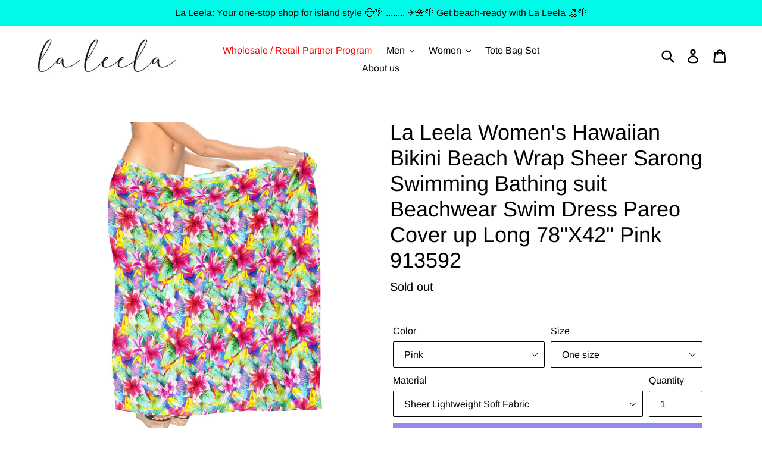

--- FILE ---
content_type: text/html; charset=utf-8
request_url: https://www.laleela.com/products/la-leela-womens-hawaiian-bikini-beach-wrap-sheer-sarong-swimming-bathing-suit-beachwear-swim-dress-pareo-cover-up-long-78x42-pink-913592
body_size: 40627
content:
<!doctype html>
<!--[if IE 9]> <html class="ie9 no-js" lang="en"> <![endif]-->
<!--[if (gt IE 9)|!(IE)]><!--> <html class="no-js" lang="en"> <!--<![endif]-->
<head>
  <meta name="facebook-domain-verification" content="t18ficgvefd9np6g16a3rcqazzbvex" />
  <meta name="google-site-verification" content="gN2HaZrtMWzGOpTfX9-qb43-INgUIFybjDQOTLQ0FHI" />
  <meta name="p:domain_verify" content="f2c53c809a6d3c3747b9f4330054dc58"/>
  <meta charset="utf-8">

 

 <!-- default to true --><!-- Contain template--><!-- setting name: pluginseo_pageTitleTruncateEnableForProducts-->
    <!-- setting value: true --><!-- pageTitleTemplate: %% product.title %%%% product.selected_variant.title || prepend_not_empty: ' ' %% | Beach Hawaiian Shirts, Sarongs, Dresses, Caftans, Kaftans, Cardigans, Kimonos for Men & Women -->
  <!-- pageTitleToParse": La Leela Women&#39;s Hawaiian Bikini Beach Wrap Sheer Sarong Swimming Bath -->
  <!-- pageTitleTruncateApplicable: true -->

  <!-- pluginseo_pageTitleTemplateApplyToAll: true -->
  <!-- pageTitleTruncateApplicable: true --><!-- Custom page title: Yes --><title>La Leela Women's Hawaiian Bikini Beach Wrap Sheer Sarong Swimming Bathing suit Beachwear Swim Dress Pareo Cover up Long 78"X42"  Pink 913592 | Beach Hawaiian Shirts, Sarongs, Dresses, Caftans, Kaftans, Cardigans, Kimonos for Men & Women</title> <!-- default to true --><!-- Contain template--><!-- setting name: pluginseo_metaDescriptionTruncateEnableForProducts-->
    <!-- setting value: true --><!-- metaDescriptionTemplate: Enjoy free shipping & shopping deals %% product.description || strip_newlines || replace: '.,', ',' || strip_html || escape %% -->
  <!-- metaDescriptionToParse": La Leela Women&#39;s Hawaiian Bikini Beach Wrap Sheer Sarong Swimming Bathing suit Beachwear Swim Dress Pareo Cover up Long 78&quot;X42&quot; Pink 913592 -->
  <!-- metaDescriptionTruncateApplicable: true -->

  <!-- pluginseo_metaDescriptionTemplateApplyToAll: true -->
  <!-- metaDescriptionTruncateApplicable: true --><!-- Yes --><meta name="description" content="Enjoy free shipping &amp; shopping deals  Welcome to La Leela Beautiful Bikini Beach Wrap Sarong for all events , party, Pool, Cruise, holiday and Day at beach for all season" /><script data-desc="seo-breadcrumb-list" type="application/ld+json">
{
  "@context": "http://schema.org",
  "@type": "BreadcrumbList",
  "itemListElement": [{
            "@type": "ListItem",
            "position": 1,
            "item": {
              "@id": "https://www.laleela.com/products/la-leela-womens-hawaiian-bikini-beach-wrap-sheer-sarong-swimming-bathing-suit-beachwear-swim-dress-pareo-cover-up-long-78x42-pink-913592",
              "name": "La Leela Women&#39;s Hawaiian Bikini Beach Wrap Sheer Sarong Swimming Bathing suit Beachwear Swim Dress Pareo Cover up Long 78&quot;X42&quot;  Pink 913592"
            }
          }]
}
</script><script data-desc="seo-organization" type="application/ld+json">
  {
    "@context": "http://schema.org",
    "@type": "Organization",
    "@id": "https://www.laleela.com#organization",
    "name": "LA LEELA",
    "url": "https://www.laleela.com","sameAs": []
  }
</script><script data-desc="seo-product" type="application/ld+json">
      {
        "@context": "http://schema.org/",
        "@type": "Product",
        "@id": "https://www.laleela.com/products/la-leela-womens-hawaiian-bikini-beach-wrap-sheer-sarong-swimming-bathing-suit-beachwear-swim-dress-pareo-cover-up-long-78x42-pink-913592#product",
        "name": "La Leela Women&#39;s Hawaiian Bikini Beach Wrap Sheer Sarong Swimming Bathing suit Beachwear Swim Dress Pareo Cover up Long 78&quot;X42&quot;  Pink 913592",
        "image": "https://www.laleela.com/cdn/shop/products/913592__1_450x450.jpg?v=1738614970",
        "description": "Welcome to La Leela  Beautiful Bikini Beach Wrap Sarong for all events , party, Pool, Cruise, holiday and Day at beach for all season.  Key Features:-  ==&amp;gt; Clothing Type : Sarong ==&amp;gt; Fabric : Soft Sheer Chiffon, Fabric Good for Light Travel And See Through Material. ==&amp;gt; Wash Care : No Special Wash Care Needed, Machine Wash ==&amp;gt; Occasion : Beach, Pool Party, Vacations This amazing classic Beach Wrap sarong has soft fabric. Beach Wrap / Sarongs can be tied in many ways. You can wrap it around the waist, gather the front, and roll the top, or simply tie it at your side See La Leela Videos on How to tie a Beach Wrap Sarong or Different Ways To Wear A Beach Wrap / Sarong. Note:- ==&amp;gt; Due to the light and different computer monitors, the color maybe slight different as pictures. All products are stitched by hand by designers, please allow 1-2 cm ( half inch) measurement variation.Its fun to shop here!",
        "mpn": "4636891283491",
"sku": "913592","weight": {
              "@type": "QuantitativeValue",
              "value": 160,
              "unitCode": "GRM"
            },"offers": {
            "@type": "Offer",
            "url": "https://www.laleela.com/products/la-leela-womens-hawaiian-bikini-beach-wrap-sheer-sarong-swimming-bathing-suit-beachwear-swim-dress-pareo-cover-up-long-78x42-pink-913592",
            "priceCurrency": "USD",
            "price": "17.99",
            "availability": "OutOfStock",
            "seller": {
              "@type": "Organization",
              "@id": "https://www.laleela.com#organization"
            }
          }}
    </script><script data-desc="seo-website" type="application/ld+json">
  {
    "@context": "http://schema.org",
    "@type": "WebSite",
    "name": "LA LEELA",
    "url": "https://www.laleela.com",
    "potentialAction": {
      "@type": "SearchAction",
      "target": "https://www.laleela.com/search?q={search_term_string}",
      "query-input": "required name=search_term_string"
    }
  }
</script><meta name="pluginseo" content="Plug in SEO Plus" data-ptf="s-te_pr" data-mdf="s-te_pr-tr" />


  <meta http-equiv="X-UA-Compatible" content="IE=edge,chrome=1">
  <meta name="viewport" content="width=device-width,initial-scale=1">
  <meta name="theme-color" content="#1f15d6">
  <link rel="canonical" href="https://www.laleela.com/products/la-leela-womens-hawaiian-bikini-beach-wrap-sheer-sarong-swimming-bathing-suit-beachwear-swim-dress-pareo-cover-up-long-78x42-pink-913592"><link rel="shortcut icon" href="//www.laleela.com/cdn/shop/files/LOGO_SQUARE_check_KJ_32x32.jpg?v=1613559523" type="image/png"> 

  <!-- /snippets/social-meta-tags.liquid -->




<meta property="og:site_name" content="LA LEELA">
<meta property="og:url" content="https://www.laleela.com/products/la-leela-womens-hawaiian-bikini-beach-wrap-sheer-sarong-swimming-bathing-suit-beachwear-swim-dress-pareo-cover-up-long-78x42-pink-913592">
<meta property="og:title" content="La Leela Women's Hawaiian Bikini Beach Wrap Sheer Sarong Swimming Bathing suit Beachwear Swim Dress Pareo Cover up Long 78"X42"  Pink 913592">
<meta property="og:type" content="product">
<meta property="og:description" content="La Leela Women&#39;s Hawaiian Bikini Beach Wrap Sheer Sarong Swimming Bathing suit Beachwear Swim Dress Pareo Cover up Long 78&quot;X42&quot; Pink 913592">

  <meta property="og:price:amount" content="17.99">
  <meta property="og:price:currency" content="USD">

<meta property="og:image" content="http://www.laleela.com/cdn/shop/products/913592__1_1200x1200.jpg?v=1738614970"><meta property="og:image" content="http://www.laleela.com/cdn/shop/products/913592__2_1200x1200.jpg?v=1738614970"><meta property="og:image" content="http://www.laleela.com/cdn/shop/products/913592__3_1200x1200.jpg?v=1738614970">
<meta property="og:image:secure_url" content="https://www.laleela.com/cdn/shop/products/913592__1_1200x1200.jpg?v=1738614970"><meta property="og:image:secure_url" content="https://www.laleela.com/cdn/shop/products/913592__2_1200x1200.jpg?v=1738614970"><meta property="og:image:secure_url" content="https://www.laleela.com/cdn/shop/products/913592__3_1200x1200.jpg?v=1738614970">


  <meta name="twitter:site" content="@LALEELAdotcom">

<meta name="twitter:card" content="summary_large_image">
<meta name="twitter:title" content="La Leela Women's Hawaiian Bikini Beach Wrap Sheer Sarong Swimming Bathing suit Beachwear Swim Dress Pareo Cover up Long 78"X42"  Pink 913592">
<meta name="twitter:description" content="La Leela Women&#39;s Hawaiian Bikini Beach Wrap Sheer Sarong Swimming Bathing suit Beachwear Swim Dress Pareo Cover up Long 78&quot;X42&quot; Pink 913592">


  <link href="//www.laleela.com/cdn/shop/t/1/assets/theme.scss.css?v=32620596918394998471767299498" rel="stylesheet" type="text/css" media="all" />

  <script>
    var theme = {
      strings: {
        addToCart: "Add to cart",
        soldOut: "Sold out",
        unavailable: "Unavailable",
        regularPrice: "Regular price",
        sale: "Sale",
        showMore: "Show More",
        showLess: "Show Less",
        addressError: "Error looking up that address",
        addressNoResults: "No results for that address",
        addressQueryLimit: "You have exceeded the Google API usage limit. Consider upgrading to a \u003ca href=\"https:\/\/developers.google.com\/maps\/premium\/usage-limits\"\u003ePremium Plan\u003c\/a\u003e.",
        authError: "There was a problem authenticating your Google Maps account.",
        newWindow: "Opens in a new window.",
        external: "Opens external website.",
        newWindowExternal: "Opens external website in a new window."
      },
      moneyFormat: "${{amount}}"
    }

    document.documentElement.className = document.documentElement.className.replace('no-js', 'js');
  </script>

  <!--[if (lte IE 9) ]><script src="//www.laleela.com/cdn/shop/t/1/assets/match-media.min.js?v=22265819453975888031536079270" type="text/javascript"></script><![endif]--><!--[if (gt IE 9)|!(IE)]><!--><script src="//www.laleela.com/cdn/shop/t/1/assets/lazysizes.js?v=68441465964607740661536079269" async="async"></script><!--<![endif]-->
  <!--[if lte IE 9]><script src="//www.laleela.com/cdn/shop/t/1/assets/lazysizes.min.js?v=10115"></script><![endif]-->

  <!--[if (gt IE 9)|!(IE)]><!--><script src="//www.laleela.com/cdn/shop/t/1/assets/vendor.js?v=121857302354663160541536079271" defer="defer"></script><!--<![endif]-->
  <!--[if lte IE 9]><script src="//www.laleela.com/cdn/shop/t/1/assets/vendor.js?v=121857302354663160541536079271"></script><![endif]-->

  <!--[if (gt IE 9)|!(IE)]><!--><script src="//www.laleela.com/cdn/shop/t/1/assets/theme.js?v=5871458964892178911639408383" defer="defer"></script><!--<![endif]-->
  <!--[if lte IE 9]><script src="//www.laleela.com/cdn/shop/t/1/assets/theme.js?v=5871458964892178911639408383"></script><![endif]-->

  <script>window.performance && window.performance.mark && window.performance.mark('shopify.content_for_header.start');</script><meta name="facebook-domain-verification" content="uoxxg216f4jtgvolap6ba60q9j6c8a">
<meta id="shopify-digital-wallet" name="shopify-digital-wallet" content="/9393438779/digital_wallets/dialog">
<meta name="shopify-checkout-api-token" content="d60fcd86d64a516c718f30750e64b74b">
<meta id="in-context-paypal-metadata" data-shop-id="9393438779" data-venmo-supported="false" data-environment="production" data-locale="en_US" data-paypal-v4="true" data-currency="USD">
<link rel="alternate" hreflang="x-default" href="https://www.laleela.com/products/la-leela-womens-hawaiian-bikini-beach-wrap-sheer-sarong-swimming-bathing-suit-beachwear-swim-dress-pareo-cover-up-long-78x42-pink-913592">
<link rel="alternate" hreflang="en" href="https://www.laleela.com/products/la-leela-womens-hawaiian-bikini-beach-wrap-sheer-sarong-swimming-bathing-suit-beachwear-swim-dress-pareo-cover-up-long-78x42-pink-913592">
<link rel="alternate" hreflang="es" href="https://www.laleela.com/es/products/la-leela-womens-hawaiian-bikini-beach-wrap-sheer-sarong-swimming-bathing-suit-beachwear-swim-dress-pareo-cover-up-long-78x42-pink-913592">
<link rel="alternate" hreflang="he" href="https://www.laleela.com/he/products/la-leela-womens-hawaiian-bikini-beach-wrap-sheer-sarong-swimming-bathing-suit-beachwear-swim-dress-pareo-cover-up-long-78x42-pink-913592">
<link rel="alternate" hreflang="ar" href="https://www.laleela.com/ar/products/la-leela-womens-hawaiian-bikini-beach-wrap-sheer-sarong-swimming-bathing-suit-beachwear-swim-dress-pareo-cover-up-long-78x42-pink-913592">
<link rel="alternate" type="application/json+oembed" href="https://www.laleela.com/products/la-leela-womens-hawaiian-bikini-beach-wrap-sheer-sarong-swimming-bathing-suit-beachwear-swim-dress-pareo-cover-up-long-78x42-pink-913592.oembed">
<script async="async" src="/checkouts/internal/preloads.js?locale=en-US"></script>
<script id="apple-pay-shop-capabilities" type="application/json">{"shopId":9393438779,"countryCode":"US","currencyCode":"USD","merchantCapabilities":["supports3DS"],"merchantId":"gid:\/\/shopify\/Shop\/9393438779","merchantName":"LA LEELA","requiredBillingContactFields":["postalAddress","email","phone"],"requiredShippingContactFields":["postalAddress","email","phone"],"shippingType":"shipping","supportedNetworks":["visa","masterCard","amex","discover","elo","jcb"],"total":{"type":"pending","label":"LA LEELA","amount":"1.00"},"shopifyPaymentsEnabled":true,"supportsSubscriptions":true}</script>
<script id="shopify-features" type="application/json">{"accessToken":"d60fcd86d64a516c718f30750e64b74b","betas":["rich-media-storefront-analytics"],"domain":"www.laleela.com","predictiveSearch":true,"shopId":9393438779,"locale":"en"}</script>
<script>var Shopify = Shopify || {};
Shopify.shop = "laleelaonline.myshopify.com";
Shopify.locale = "en";
Shopify.currency = {"active":"USD","rate":"1.0"};
Shopify.country = "US";
Shopify.theme = {"name":"Debut","id":36665458747,"schema_name":"Debut","schema_version":"8.0.0","theme_store_id":796,"role":"main"};
Shopify.theme.handle = "null";
Shopify.theme.style = {"id":null,"handle":null};
Shopify.cdnHost = "www.laleela.com/cdn";
Shopify.routes = Shopify.routes || {};
Shopify.routes.root = "/";</script>
<script type="module">!function(o){(o.Shopify=o.Shopify||{}).modules=!0}(window);</script>
<script>!function(o){function n(){var o=[];function n(){o.push(Array.prototype.slice.apply(arguments))}return n.q=o,n}var t=o.Shopify=o.Shopify||{};t.loadFeatures=n(),t.autoloadFeatures=n()}(window);</script>
<script id="shop-js-analytics" type="application/json">{"pageType":"product"}</script>
<script defer="defer" async type="module" src="//www.laleela.com/cdn/shopifycloud/shop-js/modules/v2/client.init-shop-cart-sync_BN7fPSNr.en.esm.js"></script>
<script defer="defer" async type="module" src="//www.laleela.com/cdn/shopifycloud/shop-js/modules/v2/chunk.common_Cbph3Kss.esm.js"></script>
<script defer="defer" async type="module" src="//www.laleela.com/cdn/shopifycloud/shop-js/modules/v2/chunk.modal_DKumMAJ1.esm.js"></script>
<script type="module">
  await import("//www.laleela.com/cdn/shopifycloud/shop-js/modules/v2/client.init-shop-cart-sync_BN7fPSNr.en.esm.js");
await import("//www.laleela.com/cdn/shopifycloud/shop-js/modules/v2/chunk.common_Cbph3Kss.esm.js");
await import("//www.laleela.com/cdn/shopifycloud/shop-js/modules/v2/chunk.modal_DKumMAJ1.esm.js");

  window.Shopify.SignInWithShop?.initShopCartSync?.({"fedCMEnabled":true,"windoidEnabled":true});

</script>
<script>(function() {
  var isLoaded = false;
  function asyncLoad() {
    if (isLoaded) return;
    isLoaded = true;
    var urls = ["\/\/cdn.shopify.com\/proxy\/a846864ff0c31517f914931247f6a8b385071823287ca7fc30639997ba6e9e9f\/bingshoppingtool-t2app-prod.trafficmanager.net\/uet\/tracking_script?shop=laleelaonline.myshopify.com\u0026sp-cache-control=cHVibGljLCBtYXgtYWdlPTkwMA","https:\/\/reconvert-cdn.com\/assets\/js\/store_reconvert_node.js?v=2\u0026scid=MTQ4OWJmOTc5MGE5MmM1ZmY2OGM2Yjg5ZTEwYjZkODguMWNiZmVlZDVmY2I2MGQ0MjZhZDczZDI2NWQ3MDM2MGM=\u0026shop=laleelaonline.myshopify.com","https:\/\/cdn.nfcube.com\/instafeed-e6356da3bca59c14cfa78815f55f36f5.js?shop=laleelaonline.myshopify.com","https:\/\/example.com\/my_script.js?shop=laleelaonline.myshopify.com","https:\/\/a.mailmunch.co\/widgets\/site-852545-becfbd7cb8defc32a50cb47a05ebfcc0ec00e8a9.js?shop=laleelaonline.myshopify.com","https:\/\/sp-micro-next.b-cdn.net\/sp-micro.umd.js?shop=laleelaonline.myshopify.com"];
    for (var i = 0; i < urls.length; i++) {
      var s = document.createElement('script');
      s.type = 'text/javascript';
      s.async = true;
      s.src = urls[i];
      var x = document.getElementsByTagName('script')[0];
      x.parentNode.insertBefore(s, x);
    }
  };
  if(window.attachEvent) {
    window.attachEvent('onload', asyncLoad);
  } else {
    window.addEventListener('load', asyncLoad, false);
  }
})();</script>
<script id="__st">var __st={"a":9393438779,"offset":-18000,"reqid":"01a82427-2094-46c4-abd3-4af6f86b01d6-1770107973","pageurl":"www.laleela.com\/products\/la-leela-womens-hawaiian-bikini-beach-wrap-sheer-sarong-swimming-bathing-suit-beachwear-swim-dress-pareo-cover-up-long-78x42-pink-913592","u":"819009cd0112","p":"product","rtyp":"product","rid":4636891283491};</script>
<script>window.ShopifyPaypalV4VisibilityTracking = true;</script>
<script id="captcha-bootstrap">!function(){'use strict';const t='contact',e='account',n='new_comment',o=[[t,t],['blogs',n],['comments',n],[t,'customer']],c=[[e,'customer_login'],[e,'guest_login'],[e,'recover_customer_password'],[e,'create_customer']],r=t=>t.map((([t,e])=>`form[action*='/${t}']:not([data-nocaptcha='true']) input[name='form_type'][value='${e}']`)).join(','),a=t=>()=>t?[...document.querySelectorAll(t)].map((t=>t.form)):[];function s(){const t=[...o],e=r(t);return a(e)}const i='password',u='form_key',d=['recaptcha-v3-token','g-recaptcha-response','h-captcha-response',i],f=()=>{try{return window.sessionStorage}catch{return}},m='__shopify_v',_=t=>t.elements[u];function p(t,e,n=!1){try{const o=window.sessionStorage,c=JSON.parse(o.getItem(e)),{data:r}=function(t){const{data:e,action:n}=t;return t[m]||n?{data:e,action:n}:{data:t,action:n}}(c);for(const[e,n]of Object.entries(r))t.elements[e]&&(t.elements[e].value=n);n&&o.removeItem(e)}catch(o){console.error('form repopulation failed',{error:o})}}const l='form_type',E='cptcha';function T(t){t.dataset[E]=!0}const w=window,h=w.document,L='Shopify',v='ce_forms',y='captcha';let A=!1;((t,e)=>{const n=(g='f06e6c50-85a8-45c8-87d0-21a2b65856fe',I='https://cdn.shopify.com/shopifycloud/storefront-forms-hcaptcha/ce_storefront_forms_captcha_hcaptcha.v1.5.2.iife.js',D={infoText:'Protected by hCaptcha',privacyText:'Privacy',termsText:'Terms'},(t,e,n)=>{const o=w[L][v],c=o.bindForm;if(c)return c(t,g,e,D).then(n);var r;o.q.push([[t,g,e,D],n]),r=I,A||(h.body.append(Object.assign(h.createElement('script'),{id:'captcha-provider',async:!0,src:r})),A=!0)});var g,I,D;w[L]=w[L]||{},w[L][v]=w[L][v]||{},w[L][v].q=[],w[L][y]=w[L][y]||{},w[L][y].protect=function(t,e){n(t,void 0,e),T(t)},Object.freeze(w[L][y]),function(t,e,n,w,h,L){const[v,y,A,g]=function(t,e,n){const i=e?o:[],u=t?c:[],d=[...i,...u],f=r(d),m=r(i),_=r(d.filter((([t,e])=>n.includes(e))));return[a(f),a(m),a(_),s()]}(w,h,L),I=t=>{const e=t.target;return e instanceof HTMLFormElement?e:e&&e.form},D=t=>v().includes(t);t.addEventListener('submit',(t=>{const e=I(t);if(!e)return;const n=D(e)&&!e.dataset.hcaptchaBound&&!e.dataset.recaptchaBound,o=_(e),c=g().includes(e)&&(!o||!o.value);(n||c)&&t.preventDefault(),c&&!n&&(function(t){try{if(!f())return;!function(t){const e=f();if(!e)return;const n=_(t);if(!n)return;const o=n.value;o&&e.removeItem(o)}(t);const e=Array.from(Array(32),(()=>Math.random().toString(36)[2])).join('');!function(t,e){_(t)||t.append(Object.assign(document.createElement('input'),{type:'hidden',name:u})),t.elements[u].value=e}(t,e),function(t,e){const n=f();if(!n)return;const o=[...t.querySelectorAll(`input[type='${i}']`)].map((({name:t})=>t)),c=[...d,...o],r={};for(const[a,s]of new FormData(t).entries())c.includes(a)||(r[a]=s);n.setItem(e,JSON.stringify({[m]:1,action:t.action,data:r}))}(t,e)}catch(e){console.error('failed to persist form',e)}}(e),e.submit())}));const S=(t,e)=>{t&&!t.dataset[E]&&(n(t,e.some((e=>e===t))),T(t))};for(const o of['focusin','change'])t.addEventListener(o,(t=>{const e=I(t);D(e)&&S(e,y())}));const B=e.get('form_key'),M=e.get(l),P=B&&M;t.addEventListener('DOMContentLoaded',(()=>{const t=y();if(P)for(const e of t)e.elements[l].value===M&&p(e,B);[...new Set([...A(),...v().filter((t=>'true'===t.dataset.shopifyCaptcha))])].forEach((e=>S(e,t)))}))}(h,new URLSearchParams(w.location.search),n,t,e,['guest_login'])})(!0,!0)}();</script>
<script integrity="sha256-4kQ18oKyAcykRKYeNunJcIwy7WH5gtpwJnB7kiuLZ1E=" data-source-attribution="shopify.loadfeatures" defer="defer" src="//www.laleela.com/cdn/shopifycloud/storefront/assets/storefront/load_feature-a0a9edcb.js" crossorigin="anonymous"></script>
<script data-source-attribution="shopify.dynamic_checkout.dynamic.init">var Shopify=Shopify||{};Shopify.PaymentButton=Shopify.PaymentButton||{isStorefrontPortableWallets:!0,init:function(){window.Shopify.PaymentButton.init=function(){};var t=document.createElement("script");t.src="https://www.laleela.com/cdn/shopifycloud/portable-wallets/latest/portable-wallets.en.js",t.type="module",document.head.appendChild(t)}};
</script>
<script data-source-attribution="shopify.dynamic_checkout.buyer_consent">
  function portableWalletsHideBuyerConsent(e){var t=document.getElementById("shopify-buyer-consent"),n=document.getElementById("shopify-subscription-policy-button");t&&n&&(t.classList.add("hidden"),t.setAttribute("aria-hidden","true"),n.removeEventListener("click",e))}function portableWalletsShowBuyerConsent(e){var t=document.getElementById("shopify-buyer-consent"),n=document.getElementById("shopify-subscription-policy-button");t&&n&&(t.classList.remove("hidden"),t.removeAttribute("aria-hidden"),n.addEventListener("click",e))}window.Shopify?.PaymentButton&&(window.Shopify.PaymentButton.hideBuyerConsent=portableWalletsHideBuyerConsent,window.Shopify.PaymentButton.showBuyerConsent=portableWalletsShowBuyerConsent);
</script>
<script data-source-attribution="shopify.dynamic_checkout.cart.bootstrap">document.addEventListener("DOMContentLoaded",(function(){function t(){return document.querySelector("shopify-accelerated-checkout-cart, shopify-accelerated-checkout")}if(t())Shopify.PaymentButton.init();else{new MutationObserver((function(e,n){t()&&(Shopify.PaymentButton.init(),n.disconnect())})).observe(document.body,{childList:!0,subtree:!0})}}));
</script>
<script id='scb4127' type='text/javascript' async='' src='https://www.laleela.com/cdn/shopifycloud/privacy-banner/storefront-banner.js'></script><link id="shopify-accelerated-checkout-styles" rel="stylesheet" media="screen" href="https://www.laleela.com/cdn/shopifycloud/portable-wallets/latest/accelerated-checkout-backwards-compat.css" crossorigin="anonymous">
<style id="shopify-accelerated-checkout-cart">
        #shopify-buyer-consent {
  margin-top: 1em;
  display: inline-block;
  width: 100%;
}

#shopify-buyer-consent.hidden {
  display: none;
}

#shopify-subscription-policy-button {
  background: none;
  border: none;
  padding: 0;
  text-decoration: underline;
  font-size: inherit;
  cursor: pointer;
}

#shopify-subscription-policy-button::before {
  box-shadow: none;
}

      </style>

<script>window.performance && window.performance.mark && window.performance.mark('shopify.content_for_header.end');</script>

  <script src="https://ajax.googleapis.com/ajax/libs/jquery/3.5.1/jquery.min.js"></script>
<link href="https://monorail-edge.shopifysvc.com" rel="dns-prefetch">
<script>(function(){if ("sendBeacon" in navigator && "performance" in window) {try {var session_token_from_headers = performance.getEntriesByType('navigation')[0].serverTiming.find(x => x.name == '_s').description;} catch {var session_token_from_headers = undefined;}var session_cookie_matches = document.cookie.match(/_shopify_s=([^;]*)/);var session_token_from_cookie = session_cookie_matches && session_cookie_matches.length === 2 ? session_cookie_matches[1] : "";var session_token = session_token_from_headers || session_token_from_cookie || "";function handle_abandonment_event(e) {var entries = performance.getEntries().filter(function(entry) {return /monorail-edge.shopifysvc.com/.test(entry.name);});if (!window.abandonment_tracked && entries.length === 0) {window.abandonment_tracked = true;var currentMs = Date.now();var navigation_start = performance.timing.navigationStart;var payload = {shop_id: 9393438779,url: window.location.href,navigation_start,duration: currentMs - navigation_start,session_token,page_type: "product"};window.navigator.sendBeacon("https://monorail-edge.shopifysvc.com/v1/produce", JSON.stringify({schema_id: "online_store_buyer_site_abandonment/1.1",payload: payload,metadata: {event_created_at_ms: currentMs,event_sent_at_ms: currentMs}}));}}window.addEventListener('pagehide', handle_abandonment_event);}}());</script>
<script id="web-pixels-manager-setup">(function e(e,d,r,n,o){if(void 0===o&&(o={}),!Boolean(null===(a=null===(i=window.Shopify)||void 0===i?void 0:i.analytics)||void 0===a?void 0:a.replayQueue)){var i,a;window.Shopify=window.Shopify||{};var t=window.Shopify;t.analytics=t.analytics||{};var s=t.analytics;s.replayQueue=[],s.publish=function(e,d,r){return s.replayQueue.push([e,d,r]),!0};try{self.performance.mark("wpm:start")}catch(e){}var l=function(){var e={modern:/Edge?\/(1{2}[4-9]|1[2-9]\d|[2-9]\d{2}|\d{4,})\.\d+(\.\d+|)|Firefox\/(1{2}[4-9]|1[2-9]\d|[2-9]\d{2}|\d{4,})\.\d+(\.\d+|)|Chrom(ium|e)\/(9{2}|\d{3,})\.\d+(\.\d+|)|(Maci|X1{2}).+ Version\/(15\.\d+|(1[6-9]|[2-9]\d|\d{3,})\.\d+)([,.]\d+|)( \(\w+\)|)( Mobile\/\w+|) Safari\/|Chrome.+OPR\/(9{2}|\d{3,})\.\d+\.\d+|(CPU[ +]OS|iPhone[ +]OS|CPU[ +]iPhone|CPU IPhone OS|CPU iPad OS)[ +]+(15[._]\d+|(1[6-9]|[2-9]\d|\d{3,})[._]\d+)([._]\d+|)|Android:?[ /-](13[3-9]|1[4-9]\d|[2-9]\d{2}|\d{4,})(\.\d+|)(\.\d+|)|Android.+Firefox\/(13[5-9]|1[4-9]\d|[2-9]\d{2}|\d{4,})\.\d+(\.\d+|)|Android.+Chrom(ium|e)\/(13[3-9]|1[4-9]\d|[2-9]\d{2}|\d{4,})\.\d+(\.\d+|)|SamsungBrowser\/([2-9]\d|\d{3,})\.\d+/,legacy:/Edge?\/(1[6-9]|[2-9]\d|\d{3,})\.\d+(\.\d+|)|Firefox\/(5[4-9]|[6-9]\d|\d{3,})\.\d+(\.\d+|)|Chrom(ium|e)\/(5[1-9]|[6-9]\d|\d{3,})\.\d+(\.\d+|)([\d.]+$|.*Safari\/(?![\d.]+ Edge\/[\d.]+$))|(Maci|X1{2}).+ Version\/(10\.\d+|(1[1-9]|[2-9]\d|\d{3,})\.\d+)([,.]\d+|)( \(\w+\)|)( Mobile\/\w+|) Safari\/|Chrome.+OPR\/(3[89]|[4-9]\d|\d{3,})\.\d+\.\d+|(CPU[ +]OS|iPhone[ +]OS|CPU[ +]iPhone|CPU IPhone OS|CPU iPad OS)[ +]+(10[._]\d+|(1[1-9]|[2-9]\d|\d{3,})[._]\d+)([._]\d+|)|Android:?[ /-](13[3-9]|1[4-9]\d|[2-9]\d{2}|\d{4,})(\.\d+|)(\.\d+|)|Mobile Safari.+OPR\/([89]\d|\d{3,})\.\d+\.\d+|Android.+Firefox\/(13[5-9]|1[4-9]\d|[2-9]\d{2}|\d{4,})\.\d+(\.\d+|)|Android.+Chrom(ium|e)\/(13[3-9]|1[4-9]\d|[2-9]\d{2}|\d{4,})\.\d+(\.\d+|)|Android.+(UC? ?Browser|UCWEB|U3)[ /]?(15\.([5-9]|\d{2,})|(1[6-9]|[2-9]\d|\d{3,})\.\d+)\.\d+|SamsungBrowser\/(5\.\d+|([6-9]|\d{2,})\.\d+)|Android.+MQ{2}Browser\/(14(\.(9|\d{2,})|)|(1[5-9]|[2-9]\d|\d{3,})(\.\d+|))(\.\d+|)|K[Aa][Ii]OS\/(3\.\d+|([4-9]|\d{2,})\.\d+)(\.\d+|)/},d=e.modern,r=e.legacy,n=navigator.userAgent;return n.match(d)?"modern":n.match(r)?"legacy":"unknown"}(),u="modern"===l?"modern":"legacy",c=(null!=n?n:{modern:"",legacy:""})[u],f=function(e){return[e.baseUrl,"/wpm","/b",e.hashVersion,"modern"===e.buildTarget?"m":"l",".js"].join("")}({baseUrl:d,hashVersion:r,buildTarget:u}),m=function(e){var d=e.version,r=e.bundleTarget,n=e.surface,o=e.pageUrl,i=e.monorailEndpoint;return{emit:function(e){var a=e.status,t=e.errorMsg,s=(new Date).getTime(),l=JSON.stringify({metadata:{event_sent_at_ms:s},events:[{schema_id:"web_pixels_manager_load/3.1",payload:{version:d,bundle_target:r,page_url:o,status:a,surface:n,error_msg:t},metadata:{event_created_at_ms:s}}]});if(!i)return console&&console.warn&&console.warn("[Web Pixels Manager] No Monorail endpoint provided, skipping logging."),!1;try{return self.navigator.sendBeacon.bind(self.navigator)(i,l)}catch(e){}var u=new XMLHttpRequest;try{return u.open("POST",i,!0),u.setRequestHeader("Content-Type","text/plain"),u.send(l),!0}catch(e){return console&&console.warn&&console.warn("[Web Pixels Manager] Got an unhandled error while logging to Monorail."),!1}}}}({version:r,bundleTarget:l,surface:e.surface,pageUrl:self.location.href,monorailEndpoint:e.monorailEndpoint});try{o.browserTarget=l,function(e){var d=e.src,r=e.async,n=void 0===r||r,o=e.onload,i=e.onerror,a=e.sri,t=e.scriptDataAttributes,s=void 0===t?{}:t,l=document.createElement("script"),u=document.querySelector("head"),c=document.querySelector("body");if(l.async=n,l.src=d,a&&(l.integrity=a,l.crossOrigin="anonymous"),s)for(var f in s)if(Object.prototype.hasOwnProperty.call(s,f))try{l.dataset[f]=s[f]}catch(e){}if(o&&l.addEventListener("load",o),i&&l.addEventListener("error",i),u)u.appendChild(l);else{if(!c)throw new Error("Did not find a head or body element to append the script");c.appendChild(l)}}({src:f,async:!0,onload:function(){if(!function(){var e,d;return Boolean(null===(d=null===(e=window.Shopify)||void 0===e?void 0:e.analytics)||void 0===d?void 0:d.initialized)}()){var d=window.webPixelsManager.init(e)||void 0;if(d){var r=window.Shopify.analytics;r.replayQueue.forEach((function(e){var r=e[0],n=e[1],o=e[2];d.publishCustomEvent(r,n,o)})),r.replayQueue=[],r.publish=d.publishCustomEvent,r.visitor=d.visitor,r.initialized=!0}}},onerror:function(){return m.emit({status:"failed",errorMsg:"".concat(f," has failed to load")})},sri:function(e){var d=/^sha384-[A-Za-z0-9+/=]+$/;return"string"==typeof e&&d.test(e)}(c)?c:"",scriptDataAttributes:o}),m.emit({status:"loading"})}catch(e){m.emit({status:"failed",errorMsg:(null==e?void 0:e.message)||"Unknown error"})}}})({shopId: 9393438779,storefrontBaseUrl: "https://www.laleela.com",extensionsBaseUrl: "https://extensions.shopifycdn.com/cdn/shopifycloud/web-pixels-manager",monorailEndpoint: "https://monorail-edge.shopifysvc.com/unstable/produce_batch",surface: "storefront-renderer",enabledBetaFlags: ["2dca8a86"],webPixelsConfigList: [{"id":"452034595","configuration":"{\"webPixelName\":\"Judge.me\"}","eventPayloadVersion":"v1","runtimeContext":"STRICT","scriptVersion":"34ad157958823915625854214640f0bf","type":"APP","apiClientId":683015,"privacyPurposes":["ANALYTICS"],"dataSharingAdjustments":{"protectedCustomerApprovalScopes":["read_customer_email","read_customer_name","read_customer_personal_data","read_customer_phone"]}},{"id":"420446243","configuration":"{\"backendUrl\":\"https:\\\/\\\/api.salespop.com\",\"shopifyDomain\":\"laleelaonline.myshopify.com\"}","eventPayloadVersion":"v1","runtimeContext":"STRICT","scriptVersion":"bb83dd074d22fef7d4e3cfe7cac23089","type":"APP","apiClientId":1869884,"privacyPurposes":["ANALYTICS"],"dataSharingAdjustments":{"protectedCustomerApprovalScopes":["read_customer_address","read_customer_name","read_customer_personal_data"]}},{"id":"262963235","configuration":"{\"config\":\"{\\\"pixel_id\\\":\\\"G-W8LN38FQGJ\\\",\\\"target_country\\\":\\\"US\\\",\\\"gtag_events\\\":[{\\\"type\\\":\\\"search\\\",\\\"action_label\\\":[\\\"G-W8LN38FQGJ\\\",\\\"AW-960930825\\\/DphECJzZlJ0BEInImsoD\\\"]},{\\\"type\\\":\\\"begin_checkout\\\",\\\"action_label\\\":[\\\"G-W8LN38FQGJ\\\",\\\"AW-960930825\\\/_OGpCPvYlJ0BEInImsoD\\\"]},{\\\"type\\\":\\\"view_item\\\",\\\"action_label\\\":[\\\"G-W8LN38FQGJ\\\",\\\"AW-960930825\\\/-seaCPXYlJ0BEInImsoD\\\",\\\"MC-HSGNN1KVPV\\\"]},{\\\"type\\\":\\\"purchase\\\",\\\"action_label\\\":[\\\"G-W8LN38FQGJ\\\",\\\"AW-960930825\\\/ga9fCPLYlJ0BEInImsoD\\\",\\\"MC-HSGNN1KVPV\\\"]},{\\\"type\\\":\\\"page_view\\\",\\\"action_label\\\":[\\\"G-W8LN38FQGJ\\\",\\\"AW-960930825\\\/s4LkCO_YlJ0BEInImsoD\\\",\\\"MC-HSGNN1KVPV\\\"]},{\\\"type\\\":\\\"add_payment_info\\\",\\\"action_label\\\":[\\\"G-W8LN38FQGJ\\\",\\\"AW-960930825\\\/FMmSCJ_ZlJ0BEInImsoD\\\"]},{\\\"type\\\":\\\"add_to_cart\\\",\\\"action_label\\\":[\\\"G-W8LN38FQGJ\\\",\\\"AW-960930825\\\/4mhICPjYlJ0BEInImsoD\\\"]}],\\\"enable_monitoring_mode\\\":false}\"}","eventPayloadVersion":"v1","runtimeContext":"OPEN","scriptVersion":"b2a88bafab3e21179ed38636efcd8a93","type":"APP","apiClientId":1780363,"privacyPurposes":[],"dataSharingAdjustments":{"protectedCustomerApprovalScopes":["read_customer_address","read_customer_email","read_customer_name","read_customer_personal_data","read_customer_phone"]}},{"id":"103907363","configuration":"{\"pixel_id\":\"6236846959715035\",\"pixel_type\":\"facebook_pixel\",\"metaapp_system_user_token\":\"-\"}","eventPayloadVersion":"v1","runtimeContext":"OPEN","scriptVersion":"ca16bc87fe92b6042fbaa3acc2fbdaa6","type":"APP","apiClientId":2329312,"privacyPurposes":["ANALYTICS","MARKETING","SALE_OF_DATA"],"dataSharingAdjustments":{"protectedCustomerApprovalScopes":["read_customer_address","read_customer_email","read_customer_name","read_customer_personal_data","read_customer_phone"]}},{"id":"28213283","configuration":"{\"tagID\":\"2612410932126\"}","eventPayloadVersion":"v1","runtimeContext":"STRICT","scriptVersion":"18031546ee651571ed29edbe71a3550b","type":"APP","apiClientId":3009811,"privacyPurposes":["ANALYTICS","MARKETING","SALE_OF_DATA"],"dataSharingAdjustments":{"protectedCustomerApprovalScopes":["read_customer_address","read_customer_email","read_customer_name","read_customer_personal_data","read_customer_phone"]}},{"id":"shopify-app-pixel","configuration":"{}","eventPayloadVersion":"v1","runtimeContext":"STRICT","scriptVersion":"0450","apiClientId":"shopify-pixel","type":"APP","privacyPurposes":["ANALYTICS","MARKETING"]},{"id":"shopify-custom-pixel","eventPayloadVersion":"v1","runtimeContext":"LAX","scriptVersion":"0450","apiClientId":"shopify-pixel","type":"CUSTOM","privacyPurposes":["ANALYTICS","MARKETING"]}],isMerchantRequest: false,initData: {"shop":{"name":"LA LEELA","paymentSettings":{"currencyCode":"USD"},"myshopifyDomain":"laleelaonline.myshopify.com","countryCode":"US","storefrontUrl":"https:\/\/www.laleela.com"},"customer":null,"cart":null,"checkout":null,"productVariants":[{"price":{"amount":17.99,"currencyCode":"USD"},"product":{"title":"La Leela Women's Hawaiian Bikini Beach Wrap Sheer Sarong Swimming Bathing suit Beachwear Swim Dress Pareo Cover up Long 78\"X42\"  Pink 913592","vendor":"LA LEELA","id":"4636891283491","untranslatedTitle":"La Leela Women's Hawaiian Bikini Beach Wrap Sheer Sarong Swimming Bathing suit Beachwear Swim Dress Pareo Cover up Long 78\"X42\"  Pink 913592","url":"\/products\/la-leela-womens-hawaiian-bikini-beach-wrap-sheer-sarong-swimming-bathing-suit-beachwear-swim-dress-pareo-cover-up-long-78x42-pink-913592","type":"Apparel"},"id":"32382211686435","image":{"src":"\/\/www.laleela.com\/cdn\/shop\/products\/913592__1.jpg?v=1738614970"},"sku":"913592","title":"Pink \/ One size \/ Sheer Lightweight Soft Fabric","untranslatedTitle":"Pink \/ One size \/ Sheer Lightweight Soft Fabric"}],"purchasingCompany":null},},"https://www.laleela.com/cdn","3918e4e0wbf3ac3cepc5707306mb02b36c6",{"modern":"","legacy":""},{"shopId":"9393438779","storefrontBaseUrl":"https:\/\/www.laleela.com","extensionBaseUrl":"https:\/\/extensions.shopifycdn.com\/cdn\/shopifycloud\/web-pixels-manager","surface":"storefront-renderer","enabledBetaFlags":"[\"2dca8a86\"]","isMerchantRequest":"false","hashVersion":"3918e4e0wbf3ac3cepc5707306mb02b36c6","publish":"custom","events":"[[\"page_viewed\",{}],[\"product_viewed\",{\"productVariant\":{\"price\":{\"amount\":17.99,\"currencyCode\":\"USD\"},\"product\":{\"title\":\"La Leela Women's Hawaiian Bikini Beach Wrap Sheer Sarong Swimming Bathing suit Beachwear Swim Dress Pareo Cover up Long 78\\\"X42\\\"  Pink 913592\",\"vendor\":\"LA LEELA\",\"id\":\"4636891283491\",\"untranslatedTitle\":\"La Leela Women's Hawaiian Bikini Beach Wrap Sheer Sarong Swimming Bathing suit Beachwear Swim Dress Pareo Cover up Long 78\\\"X42\\\"  Pink 913592\",\"url\":\"\/products\/la-leela-womens-hawaiian-bikini-beach-wrap-sheer-sarong-swimming-bathing-suit-beachwear-swim-dress-pareo-cover-up-long-78x42-pink-913592\",\"type\":\"Apparel\"},\"id\":\"32382211686435\",\"image\":{\"src\":\"\/\/www.laleela.com\/cdn\/shop\/products\/913592__1.jpg?v=1738614970\"},\"sku\":\"913592\",\"title\":\"Pink \/ One size \/ Sheer Lightweight Soft Fabric\",\"untranslatedTitle\":\"Pink \/ One size \/ Sheer Lightweight Soft Fabric\"}}]]"});</script><script>
  window.ShopifyAnalytics = window.ShopifyAnalytics || {};
  window.ShopifyAnalytics.meta = window.ShopifyAnalytics.meta || {};
  window.ShopifyAnalytics.meta.currency = 'USD';
  var meta = {"product":{"id":4636891283491,"gid":"gid:\/\/shopify\/Product\/4636891283491","vendor":"LA LEELA","type":"Apparel","handle":"la-leela-womens-hawaiian-bikini-beach-wrap-sheer-sarong-swimming-bathing-suit-beachwear-swim-dress-pareo-cover-up-long-78x42-pink-913592","variants":[{"id":32382211686435,"price":1799,"name":"La Leela Women's Hawaiian Bikini Beach Wrap Sheer Sarong Swimming Bathing suit Beachwear Swim Dress Pareo Cover up Long 78\"X42\"  Pink 913592 - Pink \/ One size \/ Sheer Lightweight Soft Fabric","public_title":"Pink \/ One size \/ Sheer Lightweight Soft Fabric","sku":"913592"}],"remote":false},"page":{"pageType":"product","resourceType":"product","resourceId":4636891283491,"requestId":"01a82427-2094-46c4-abd3-4af6f86b01d6-1770107973"}};
  for (var attr in meta) {
    window.ShopifyAnalytics.meta[attr] = meta[attr];
  }
</script>
<script class="analytics">
  (function () {
    var customDocumentWrite = function(content) {
      var jquery = null;

      if (window.jQuery) {
        jquery = window.jQuery;
      } else if (window.Checkout && window.Checkout.$) {
        jquery = window.Checkout.$;
      }

      if (jquery) {
        jquery('body').append(content);
      }
    };

    var hasLoggedConversion = function(token) {
      if (token) {
        return document.cookie.indexOf('loggedConversion=' + token) !== -1;
      }
      return false;
    }

    var setCookieIfConversion = function(token) {
      if (token) {
        var twoMonthsFromNow = new Date(Date.now());
        twoMonthsFromNow.setMonth(twoMonthsFromNow.getMonth() + 2);

        document.cookie = 'loggedConversion=' + token + '; expires=' + twoMonthsFromNow;
      }
    }

    var trekkie = window.ShopifyAnalytics.lib = window.trekkie = window.trekkie || [];
    if (trekkie.integrations) {
      return;
    }
    trekkie.methods = [
      'identify',
      'page',
      'ready',
      'track',
      'trackForm',
      'trackLink'
    ];
    trekkie.factory = function(method) {
      return function() {
        var args = Array.prototype.slice.call(arguments);
        args.unshift(method);
        trekkie.push(args);
        return trekkie;
      };
    };
    for (var i = 0; i < trekkie.methods.length; i++) {
      var key = trekkie.methods[i];
      trekkie[key] = trekkie.factory(key);
    }
    trekkie.load = function(config) {
      trekkie.config = config || {};
      trekkie.config.initialDocumentCookie = document.cookie;
      var first = document.getElementsByTagName('script')[0];
      var script = document.createElement('script');
      script.type = 'text/javascript';
      script.onerror = function(e) {
        var scriptFallback = document.createElement('script');
        scriptFallback.type = 'text/javascript';
        scriptFallback.onerror = function(error) {
                var Monorail = {
      produce: function produce(monorailDomain, schemaId, payload) {
        var currentMs = new Date().getTime();
        var event = {
          schema_id: schemaId,
          payload: payload,
          metadata: {
            event_created_at_ms: currentMs,
            event_sent_at_ms: currentMs
          }
        };
        return Monorail.sendRequest("https://" + monorailDomain + "/v1/produce", JSON.stringify(event));
      },
      sendRequest: function sendRequest(endpointUrl, payload) {
        // Try the sendBeacon API
        if (window && window.navigator && typeof window.navigator.sendBeacon === 'function' && typeof window.Blob === 'function' && !Monorail.isIos12()) {
          var blobData = new window.Blob([payload], {
            type: 'text/plain'
          });

          if (window.navigator.sendBeacon(endpointUrl, blobData)) {
            return true;
          } // sendBeacon was not successful

        } // XHR beacon

        var xhr = new XMLHttpRequest();

        try {
          xhr.open('POST', endpointUrl);
          xhr.setRequestHeader('Content-Type', 'text/plain');
          xhr.send(payload);
        } catch (e) {
          console.log(e);
        }

        return false;
      },
      isIos12: function isIos12() {
        return window.navigator.userAgent.lastIndexOf('iPhone; CPU iPhone OS 12_') !== -1 || window.navigator.userAgent.lastIndexOf('iPad; CPU OS 12_') !== -1;
      }
    };
    Monorail.produce('monorail-edge.shopifysvc.com',
      'trekkie_storefront_load_errors/1.1',
      {shop_id: 9393438779,
      theme_id: 36665458747,
      app_name: "storefront",
      context_url: window.location.href,
      source_url: "//www.laleela.com/cdn/s/trekkie.storefront.79098466c851f41c92951ae7d219bd75d823e9dd.min.js"});

        };
        scriptFallback.async = true;
        scriptFallback.src = '//www.laleela.com/cdn/s/trekkie.storefront.79098466c851f41c92951ae7d219bd75d823e9dd.min.js';
        first.parentNode.insertBefore(scriptFallback, first);
      };
      script.async = true;
      script.src = '//www.laleela.com/cdn/s/trekkie.storefront.79098466c851f41c92951ae7d219bd75d823e9dd.min.js';
      first.parentNode.insertBefore(script, first);
    };
    trekkie.load(
      {"Trekkie":{"appName":"storefront","development":false,"defaultAttributes":{"shopId":9393438779,"isMerchantRequest":null,"themeId":36665458747,"themeCityHash":"413344475006997669","contentLanguage":"en","currency":"USD","eventMetadataId":"37f41d30-3323-45c9-9603-eb3d52399bf8"},"isServerSideCookieWritingEnabled":true,"monorailRegion":"shop_domain","enabledBetaFlags":["65f19447","b5387b81"]},"Session Attribution":{},"S2S":{"facebookCapiEnabled":true,"source":"trekkie-storefront-renderer","apiClientId":580111}}
    );

    var loaded = false;
    trekkie.ready(function() {
      if (loaded) return;
      loaded = true;

      window.ShopifyAnalytics.lib = window.trekkie;

      var originalDocumentWrite = document.write;
      document.write = customDocumentWrite;
      try { window.ShopifyAnalytics.merchantGoogleAnalytics.call(this); } catch(error) {};
      document.write = originalDocumentWrite;

      window.ShopifyAnalytics.lib.page(null,{"pageType":"product","resourceType":"product","resourceId":4636891283491,"requestId":"01a82427-2094-46c4-abd3-4af6f86b01d6-1770107973","shopifyEmitted":true});

      var match = window.location.pathname.match(/checkouts\/(.+)\/(thank_you|post_purchase)/)
      var token = match? match[1]: undefined;
      if (!hasLoggedConversion(token)) {
        setCookieIfConversion(token);
        window.ShopifyAnalytics.lib.track("Viewed Product",{"currency":"USD","variantId":32382211686435,"productId":4636891283491,"productGid":"gid:\/\/shopify\/Product\/4636891283491","name":"La Leela Women's Hawaiian Bikini Beach Wrap Sheer Sarong Swimming Bathing suit Beachwear Swim Dress Pareo Cover up Long 78\"X42\"  Pink 913592 - Pink \/ One size \/ Sheer Lightweight Soft Fabric","price":"17.99","sku":"913592","brand":"LA LEELA","variant":"Pink \/ One size \/ Sheer Lightweight Soft Fabric","category":"Apparel","nonInteraction":true,"remote":false},undefined,undefined,{"shopifyEmitted":true});
      window.ShopifyAnalytics.lib.track("monorail:\/\/trekkie_storefront_viewed_product\/1.1",{"currency":"USD","variantId":32382211686435,"productId":4636891283491,"productGid":"gid:\/\/shopify\/Product\/4636891283491","name":"La Leela Women's Hawaiian Bikini Beach Wrap Sheer Sarong Swimming Bathing suit Beachwear Swim Dress Pareo Cover up Long 78\"X42\"  Pink 913592 - Pink \/ One size \/ Sheer Lightweight Soft Fabric","price":"17.99","sku":"913592","brand":"LA LEELA","variant":"Pink \/ One size \/ Sheer Lightweight Soft Fabric","category":"Apparel","nonInteraction":true,"remote":false,"referer":"https:\/\/www.laleela.com\/products\/la-leela-womens-hawaiian-bikini-beach-wrap-sheer-sarong-swimming-bathing-suit-beachwear-swim-dress-pareo-cover-up-long-78x42-pink-913592"});
      }
    });


        var eventsListenerScript = document.createElement('script');
        eventsListenerScript.async = true;
        eventsListenerScript.src = "//www.laleela.com/cdn/shopifycloud/storefront/assets/shop_events_listener-3da45d37.js";
        document.getElementsByTagName('head')[0].appendChild(eventsListenerScript);

})();</script>
  <script>
  if (!window.ga || (window.ga && typeof window.ga !== 'function')) {
    window.ga = function ga() {
      (window.ga.q = window.ga.q || []).push(arguments);
      if (window.Shopify && window.Shopify.analytics && typeof window.Shopify.analytics.publish === 'function') {
        window.Shopify.analytics.publish("ga_stub_called", {}, {sendTo: "google_osp_migration"});
      }
      console.error("Shopify's Google Analytics stub called with:", Array.from(arguments), "\nSee https://help.shopify.com/manual/promoting-marketing/pixels/pixel-migration#google for more information.");
    };
    if (window.Shopify && window.Shopify.analytics && typeof window.Shopify.analytics.publish === 'function') {
      window.Shopify.analytics.publish("ga_stub_initialized", {}, {sendTo: "google_osp_migration"});
    }
  }
</script>
<script
  defer
  src="https://www.laleela.com/cdn/shopifycloud/perf-kit/shopify-perf-kit-3.1.0.min.js"
  data-application="storefront-renderer"
  data-shop-id="9393438779"
  data-render-region="gcp-us-east1"
  data-page-type="product"
  data-theme-instance-id="36665458747"
  data-theme-name="Debut"
  data-theme-version="8.0.0"
  data-monorail-region="shop_domain"
  data-resource-timing-sampling-rate="10"
  data-shs="true"
  data-shs-beacon="true"
  data-shs-export-with-fetch="true"
  data-shs-logs-sample-rate="1"
  data-shs-beacon-endpoint="https://www.laleela.com/api/collect"
></script>
</head>

<body class="template-product">

  


  



    <script src="https://ajax.googleapis.com/ajax/libs/jquery/3.6.0/jquery.min.js"></script>
    <script> var Message_selector  = "#MainContent ,#nt_content,main#MainContent" </script>

    
    <script> var _url  = ""</script>
    <script> var access_url  = ""</script>













    




    <!-- ///////////////////////////////////Priority check code end /////////////////////////////////////////////////////// -->
    
    
    
    
    

    

    
    
    
    
    
    
    
    
    
    
 
    <script>console.log({"id":4636891283491,"title":"La Leela Women's Hawaiian Bikini Beach Wrap Sheer Sarong Swimming Bathing suit Beachwear Swim Dress Pareo Cover up Long 78\"X42\"  Pink 913592","handle":"la-leela-womens-hawaiian-bikini-beach-wrap-sheer-sarong-swimming-bathing-suit-beachwear-swim-dress-pareo-cover-up-long-78x42-pink-913592","description":"\u003cp\u003e\u003cb\u003e Welcome to La Leela \u003c\/b\u003e\u003c\/p\u003e\n\u003cp\u003eBeautiful Bikini Beach Wrap Sarong for all events , party, Pool, Cruise, holiday and Day at beach for all season.\u003c\/p\u003e\n\u003cp\u003e\u003cb\u003e Key Features:- \u003c\/b\u003e\u003c\/p\u003e\n\u003cp\u003e==\u0026gt; Clothing Type : Sarong\u003c\/p\u003e\n\u003cp\u003e==\u0026gt; Fabric : Soft Sheer Chiffon, Fabric Good for Light Travel And See Through Material.\u003c\/p\u003e\n\u003cp\u003e==\u0026gt; Wash Care : No Special Wash Care Needed, Machine Wash\u003c\/p\u003e\n\u003cp\u003e==\u0026gt; Occasion : Beach, Pool Party, Vacations\u003c\/p\u003e\n\u003cp\u003eThis amazing classic Beach Wrap sarong has soft fabric. Beach Wrap \/ Sarongs can be tied in many ways. You can wrap it around the waist, gather the front, and roll the top, or simply tie it at your side See La Leela Videos on How to tie a Beach Wrap Sarong or Different Ways To Wear A Beach Wrap \/ Sarong.\u003c\/p\u003e\n\u003cp\u003e\u003cb\u003eNote:-\u003c\/b\u003e\u003c\/p\u003e\n\u003cp\u003e==\u0026gt; Due to the light and different computer monitors, the color maybe slight different as pictures. All products are stitched by hand by designers, please allow 1-2 cm ( half inch) measurement variation.Its fun to shop here!\u003c\/p\u003e","published_at":"2020-09-14T07:02:56-04:00","created_at":"2020-09-14T07:03:06-04:00","vendor":"LA LEELA","type":"Apparel","tags":["Couple Shirts","SOLIDS","Spring","Women Sarong REGULAR"],"price":1799,"price_min":1799,"price_max":1799,"available":false,"price_varies":false,"compare_at_price":null,"compare_at_price_min":0,"compare_at_price_max":0,"compare_at_price_varies":false,"variants":[{"id":32382211686435,"title":"Pink \/ One size \/ Sheer Lightweight Soft Fabric","option1":"Pink","option2":"One size","option3":"Sheer Lightweight Soft Fabric","sku":"913592","requires_shipping":true,"taxable":true,"featured_image":{"id":16870278889507,"product_id":4636891283491,"position":1,"created_at":"2020-09-14T07:03:06-04:00","updated_at":"2025-02-03T15:36:10-05:00","alt":"la-leela-womens-hawaiian-bikini-beach-wrap-sheer-sarong-swimming-bathing-suit-beachwear-swim-dress-pareo-cover-up-long-78x42--pink-913592","width":1801,"height":2500,"src":"\/\/www.laleela.com\/cdn\/shop\/products\/913592__1.jpg?v=1738614970","variant_ids":[32382211686435]},"available":false,"name":"La Leela Women's Hawaiian Bikini Beach Wrap Sheer Sarong Swimming Bathing suit Beachwear Swim Dress Pareo Cover up Long 78\"X42\"  Pink 913592 - Pink \/ One size \/ Sheer Lightweight Soft Fabric","public_title":"Pink \/ One size \/ Sheer Lightweight Soft Fabric","options":["Pink","One size","Sheer Lightweight Soft Fabric"],"price":1799,"weight":160,"compare_at_price":null,"inventory_management":"shopify","barcode":null,"featured_media":{"alt":"la-leela-womens-hawaiian-bikini-beach-wrap-sheer-sarong-swimming-bathing-suit-beachwear-swim-dress-pareo-cover-up-long-78x42--pink-913592","id":9041740562467,"position":1,"preview_image":{"aspect_ratio":0.72,"height":2500,"width":1801,"src":"\/\/www.laleela.com\/cdn\/shop\/products\/913592__1.jpg?v=1738614970"}},"requires_selling_plan":false,"selling_plan_allocations":[]}],"images":["\/\/www.laleela.com\/cdn\/shop\/products\/913592__1.jpg?v=1738614970","\/\/www.laleela.com\/cdn\/shop\/products\/913592__2.jpg?v=1738614970","\/\/www.laleela.com\/cdn\/shop\/products\/913592__3.jpg?v=1738614970","\/\/www.laleela.com\/cdn\/shop\/products\/913592__4.jpg?v=1738614971","\/\/www.laleela.com\/cdn\/shop\/products\/spaghetti_strap_sarong_17079_3e2cc614-9d80-404b-9548-dd9f5e1adc72.jpg?v=1738614971","\/\/www.laleela.com\/cdn\/shop\/products\/SARONG_SKETCH_2cea3d02-b359-4cbc-8181-a7668edbc88e.jpg?v=1738614971"],"featured_image":"\/\/www.laleela.com\/cdn\/shop\/products\/913592__1.jpg?v=1738614970","options":["Color","Size","Material"],"media":[{"alt":"la-leela-womens-hawaiian-bikini-beach-wrap-sheer-sarong-swimming-bathing-suit-beachwear-swim-dress-pareo-cover-up-long-78x42--pink-913592","id":9041740562467,"position":1,"preview_image":{"aspect_ratio":0.72,"height":2500,"width":1801,"src":"\/\/www.laleela.com\/cdn\/shop\/products\/913592__1.jpg?v=1738614970"},"aspect_ratio":0.72,"height":2500,"media_type":"image","src":"\/\/www.laleela.com\/cdn\/shop\/products\/913592__1.jpg?v=1738614970","width":1801},{"alt":null,"id":9041740595235,"position":2,"preview_image":{"aspect_ratio":1.338,"height":1869,"width":2500,"src":"\/\/www.laleela.com\/cdn\/shop\/products\/913592__2.jpg?v=1738614970"},"aspect_ratio":1.338,"height":1869,"media_type":"image","src":"\/\/www.laleela.com\/cdn\/shop\/products\/913592__2.jpg?v=1738614970","width":2500},{"alt":null,"id":9041740628003,"position":3,"preview_image":{"aspect_ratio":1.167,"height":2143,"width":2500,"src":"\/\/www.laleela.com\/cdn\/shop\/products\/913592__3.jpg?v=1738614970"},"aspect_ratio":1.167,"height":2143,"media_type":"image","src":"\/\/www.laleela.com\/cdn\/shop\/products\/913592__3.jpg?v=1738614970","width":2500},{"alt":null,"id":9041740660771,"position":4,"preview_image":{"aspect_ratio":1.119,"height":2235,"width":2500,"src":"\/\/www.laleela.com\/cdn\/shop\/products\/913592__4.jpg?v=1738614971"},"aspect_ratio":1.119,"height":2235,"media_type":"image","src":"\/\/www.laleela.com\/cdn\/shop\/products\/913592__4.jpg?v=1738614971","width":2500},{"alt":null,"id":9041740693539,"position":5,"preview_image":{"aspect_ratio":1.157,"height":3456,"width":4000,"src":"\/\/www.laleela.com\/cdn\/shop\/products\/spaghetti_strap_sarong_17079_3e2cc614-9d80-404b-9548-dd9f5e1adc72.jpg?v=1738614971"},"aspect_ratio":1.157,"height":3456,"media_type":"image","src":"\/\/www.laleela.com\/cdn\/shop\/products\/spaghetti_strap_sarong_17079_3e2cc614-9d80-404b-9548-dd9f5e1adc72.jpg?v=1738614971","width":4000},{"alt":null,"id":9041740726307,"position":6,"preview_image":{"aspect_ratio":1.494,"height":1041,"width":1555,"src":"\/\/www.laleela.com\/cdn\/shop\/products\/SARONG_SKETCH_2cea3d02-b359-4cbc-8181-a7668edbc88e.jpg?v=1738614971"},"aspect_ratio":1.494,"height":1041,"media_type":"image","src":"\/\/www.laleela.com\/cdn\/shop\/products\/SARONG_SKETCH_2cea3d02-b359-4cbc-8181-a7668edbc88e.jpg?v=1738614971","width":1555}],"requires_selling_plan":false,"selling_plan_groups":[],"content":"\u003cp\u003e\u003cb\u003e Welcome to La Leela \u003c\/b\u003e\u003c\/p\u003e\n\u003cp\u003eBeautiful Bikini Beach Wrap Sarong for all events , party, Pool, Cruise, holiday and Day at beach for all season.\u003c\/p\u003e\n\u003cp\u003e\u003cb\u003e Key Features:- \u003c\/b\u003e\u003c\/p\u003e\n\u003cp\u003e==\u0026gt; Clothing Type : Sarong\u003c\/p\u003e\n\u003cp\u003e==\u0026gt; Fabric : Soft Sheer Chiffon, Fabric Good for Light Travel And See Through Material.\u003c\/p\u003e\n\u003cp\u003e==\u0026gt; Wash Care : No Special Wash Care Needed, Machine Wash\u003c\/p\u003e\n\u003cp\u003e==\u0026gt; Occasion : Beach, Pool Party, Vacations\u003c\/p\u003e\n\u003cp\u003eThis amazing classic Beach Wrap sarong has soft fabric. Beach Wrap \/ Sarongs can be tied in many ways. You can wrap it around the waist, gather the front, and roll the top, or simply tie it at your side See La Leela Videos on How to tie a Beach Wrap Sarong or Different Ways To Wear A Beach Wrap \/ Sarong.\u003c\/p\u003e\n\u003cp\u003e\u003cb\u003eNote:-\u003c\/b\u003e\u003c\/p\u003e\n\u003cp\u003e==\u0026gt; Due to the light and different computer monitors, the color maybe slight different as pictures. All products are stitched by hand by designers, please allow 1-2 cm ( half inch) measurement variation.Its fun to shop here!\u003c\/p\u003e"})</script>

        


    <!--========================Customers/Visitors lock applies to===================-->
    <!--       .......        -->
        
                    
                    
                    
                          
                            
                             
                                    
                                    
                                    
                                
                                
                            
                    
                        
                                
                        
                    
            

        


        <!-- =======================================end====================================-->

        <!-- =====================================Lock content============================= -->
     
        


          
                    
                    
                    
                        
                            

                                
                                
                                
                                 
                                
                                
                                
 
                
        


        <!-- =======================================end====================================-->



    
    
    
    
    
    
    
    
    
    
    
    
    
    
    
    

    
    
    <!-- =====================================Overall condition check==================-->

    
    
    

    <script>
        function checkLocal_redirect_link(){
            $('.wsaio_manage_lock_msg a').each(function(){
                var link = this.href.split(WSAIO.shopInfo.url)[1];
                var updated_link = WSAIO.local_param_without_last_slash+link;
                this.href = updated_link;
            })
        }
         function checkLocal_custom_redirect_link(){
                var url = '';
                if(url != ''){
                   var link = url.split(WSAIO.shopInfo.url)[1];
                    var updated_link = WSAIO.local_param_without_last_slash+link;
                    if(window.location.href.indexOf(updated_link) == -1){
                      window.location.href = updated_link ;
                    }
                }
        }
    </script>
    
    

     
    <!-- =======================================end====================================-->



  <a class="in-page-link visually-hidden skip-link" href="#MainContent">Skip to content</a>

  <div id="SearchDrawer" class="search-bar drawer drawer--top" role="dialog" aria-modal="true" aria-label="Search">
    <div class="search-bar__table">
      <div class="search-bar__table-cell search-bar__form-wrapper">
        <form class="search search-bar__form" action="/search" method="get" role="search">
          <input class="search__input search-bar__input" type="search" name="q" value="" placeholder="Search" aria-label="Search">
          <button class="search-bar__submit search__submit btn--link" type="submit">
            <svg aria-hidden="true" focusable="false" role="presentation" class="icon icon-search" viewBox="0 0 37 40"><path d="M35.6 36l-9.8-9.8c4.1-5.4 3.6-13.2-1.3-18.1-5.4-5.4-14.2-5.4-19.7 0-5.4 5.4-5.4 14.2 0 19.7 2.6 2.6 6.1 4.1 9.8 4.1 3 0 5.9-1 8.3-2.8l9.8 9.8c.4.4.9.6 1.4.6s1-.2 1.4-.6c.9-.9.9-2.1.1-2.9zm-20.9-8.2c-2.6 0-5.1-1-7-2.9-3.9-3.9-3.9-10.1 0-14C9.6 9 12.2 8 14.7 8s5.1 1 7 2.9c3.9 3.9 3.9 10.1 0 14-1.9 1.9-4.4 2.9-7 2.9z"/></svg>
            <span class="icon__fallback-text">Submit</span>
          </button>
        </form>
      </div>
      <div class="search-bar__table-cell text-right">
        <button type="button" class="btn--link search-bar__close js-drawer-close">
          <svg aria-hidden="true" focusable="false" role="presentation" class="icon icon-close" viewBox="0 0 37 40"><path d="M21.3 23l11-11c.8-.8.8-2 0-2.8-.8-.8-2-.8-2.8 0l-11 11-11-11c-.8-.8-2-.8-2.8 0-.8.8-.8 2 0 2.8l11 11-11 11c-.8.8-.8 2 0 2.8.4.4.9.6 1.4.6s1-.2 1.4-.6l11-11 11 11c.4.4.9.6 1.4.6s1-.2 1.4-.6c.8-.8.8-2 0-2.8l-11-11z"/></svg>
          <span class="icon__fallback-text">Close search</span>
        </button>
      </div>
    </div>
  </div>

  <div id="shopify-section-header" class="shopify-section">
  <style>
    
      .site-header__logo-image {
        max-width: 245px;
      }
    

    
      .site-header__logo-image {
        margin: 0;
      }
    
  </style>


<div data-section-id="header" data-section-type="header-section">
  
    
      <style>
        .announcement-bar {
          background-color: #00fae8;
        }

        .announcement-bar--link:hover {
          

          
            
            background-color: #15ffee;
          
        }

        .announcement-bar__message {
          color: #050000;
        }
      </style>

      
        <a href="/collections/hawaiian-shirts" class="announcement-bar announcement-bar--link">
      

        <p class="announcement-bar__message">La Leela: Your one-stop shop for island style 😎🌴 ........  ✈️🌺🌴 Get beach-ready with La Leela 🏖️🌴</p>

      
        </a>
      

    
  

  <header class="site-header border-bottom logo--left" role="banner">
    <div class="grid grid--no-gutters grid--table site-header__mobile-nav">
      

      

      <div class="grid__item medium-up--one-quarter logo-align--left">
        
        
          <div class="h2 site-header__logo">
        
          
<a href="/" class="site-header__logo-image">
              
              <img class="lazyload js"
                   src="//www.laleela.com/cdn/shop/files/Logo_New_8791fc22-6883-435e-a025-86593afbc534_300x300.jpg?v=1705154135"
                   data-src="//www.laleela.com/cdn/shop/files/Logo_New_8791fc22-6883-435e-a025-86593afbc534_{width}x.jpg?v=1705154135"
                   data-widths="[180, 360, 540, 720, 900, 1080, 1296, 1512, 1728, 2048]"
                   data-aspectratio="3.466204506065858"
                   data-sizes="auto"
                   alt="LA LEELA"
                   style="max-width: 245px">
              <noscript>
                
                <img src="//www.laleela.com/cdn/shop/files/Logo_New_8791fc22-6883-435e-a025-86593afbc534_245x.jpg?v=1705154135"
                     srcset="//www.laleela.com/cdn/shop/files/Logo_New_8791fc22-6883-435e-a025-86593afbc534_245x.jpg?v=1705154135 1x, //www.laleela.com/cdn/shop/files/Logo_New_8791fc22-6883-435e-a025-86593afbc534_245x@2x.jpg?v=1705154135 2x"
                     alt="LA LEELA"
                     style="max-width: 245px;">
              </noscript>
            </a>
          
        
          </div>
        
      </div>

      
        <nav class="grid__item medium-up--one-half small--hide" id="AccessibleNav" role="navigation">
          <ul class="site-nav list--inline " id="SiteNav">
  



    
      <li>
        <a href="/pages/wholesale-retail-partner-program" class="site-nav__link site-nav__link--main">
           
          
          <span class="site-nav__label custom-link-color">Wholesale / Retail Partner Program</span>
        </a>
      </li>
    
  



    
      <li class="site-nav--has-dropdown site-nav--has-centered-dropdown">
        <button class="site-nav__link site-nav__link--main site-nav__link--button" type="button" aria-haspopup="true" aria-expanded="false" aria-controls="SiteNavLabel-men">
          <span class="site-nav__label">Men</span><svg aria-hidden="true" focusable="false" role="presentation" class="icon icon--wide icon-chevron-down" viewBox="0 0 498.98 284.49"><defs><style>.cls-1{fill:#231f20}</style></defs><path class="cls-1" d="M80.93 271.76A35 35 0 0 1 140.68 247l189.74 189.75L520.16 247a35 35 0 1 1 49.5 49.5L355.17 511a35 35 0 0 1-49.5 0L91.18 296.5a34.89 34.89 0 0 1-10.25-24.74z" transform="translate(-80.93 -236.76)"/></svg>
        </button>

        <div class="site-nav__dropdown site-nav__dropdown--centered" id="SiteNavLabel-men">
          
            <div class="site-nav__childlist">
              <ul class="site-nav__childlist-grid">
                
                  
                    <li class="site-nav__childlist-item">
                      <a href="/collections/rayon-blend-elite-collection" class="site-nav__link site-nav__child-link site-nav__child-link--parent">
                        <span class="site-nav__label">Hawaiian Shirts</span>         
                      </a>
                         
                      
                        <ul>
                        
                          <li>
                            <a href="/collections/cool-linen-effect-shirts" class="site-nav__link site-nav__child-link">
                              <span class="site-nav__label">Linen Effect Shirts</span>
                            </a>
                          </li>
                        
                          <li>
                            <a href="/collections/rayon-blend-elite-collection" class="site-nav__link site-nav__child-link">
                              <span class="site-nav__label">Special Weave Shirts</span>
                            </a>
                          </li>
                        
                          <li>
                            <a href="/collections/lycra-rayon-blend" class="site-nav__link site-nav__child-link">
                              <span class="site-nav__label">Lycra Rayon Blend</span>
                            </a>
                          </li>
                        
                          <li>
                            <a href="/collections/lycra-cord-shirt" class="site-nav__link site-nav__child-link">
                              <span class="site-nav__label">Lycra Cord Shirt</span>
                            </a>
                          </li>
                        
                          <li>
                            <a href="/collections/cotton-gauze-shirt" class="site-nav__link site-nav__child-link">
                              <span class="site-nav__label">Cotton Gauze Shirts</span>
                            </a>
                          </li>
                        
                          <li>
                            <a href="/collections/rich-cotton-shirts" class="site-nav__link site-nav__child-link">
                              <span class="site-nav__label">Cotton Linaan Shirts</span>
                            </a>
                          </li>
                        
                          <li>
                            <a href="/collections/mens-hawaiian-shirts" class="site-nav__link site-nav__child-link">
                              <span class="site-nav__label">Printed Shirts</span>
                            </a>
                          </li>
                        
                          <li>
                            <a href="/collections/solid-shirts" class="site-nav__link site-nav__child-link">
                              <span class="site-nav__label">Solid Camp Shirts</span>
                            </a>
                          </li>
                        
                        </ul>
                      

                    </li>
                  
                    <li class="site-nav__childlist-item">
                      <a href="/collections/mens-golf-polos" class="site-nav__link site-nav__child-link site-nav__child-link--parent">
                        <span class="site-nav__label">Golf Polos</span>         
                      </a>
                         
                      
                        <ul>
                        
                          <li>
                            <a href="/collections/mens-golf-polos" class="site-nav__link site-nav__child-link">
                              <span class="site-nav__label">Mens Golf Polos</span>
                            </a>
                          </li>
                        
                        </ul>
                      

                    </li>
                  
                
              </ul>
            </div>

          
        </div>
      </li>
     
  



    
      <li class="site-nav--has-dropdown">
        <button class="site-nav__link site-nav__link--main site-nav__link--button" type="button" aria-haspopup="true" aria-expanded="false" aria-controls="SiteNavLabel-women">
          <span class="site-nav__label">Women</span><svg aria-hidden="true" focusable="false" role="presentation" class="icon icon--wide icon-chevron-down" viewBox="0 0 498.98 284.49"><defs><style>.cls-1{fill:#231f20}</style></defs><path class="cls-1" d="M80.93 271.76A35 35 0 0 1 140.68 247l189.74 189.75L520.16 247a35 35 0 1 1 49.5 49.5L355.17 511a35 35 0 0 1-49.5 0L91.18 296.5a34.89 34.89 0 0 1-10.25-24.74z" transform="translate(-80.93 -236.76)"/></svg>
        </button>

        <div class="site-nav__dropdown" id="SiteNavLabel-women">
          
            <ul>
              
                <li>
                  <a href="/collections/long-tube-dresses" class="site-nav__link site-nav__child-link">
                    <span class="site-nav__label">Long Dress</span>
                  </a>
                </li>
              
                <li>
                  <a href="/collections/short-tube-dresses" class="site-nav__link site-nav__child-link">
                    <span class="site-nav__label">Short Dress</span>
                  </a>
                </li>
              
                <li>
                  <a href="/collections/look-slim-dress" class="site-nav__link site-nav__child-link">
                    <span class="site-nav__label">Look Slim Dress</span>
                  </a>
                </li>
              
                <li>
                  <a href="/collections/rayon-short-dress-cover-up" class="site-nav__link site-nav__child-link">
                    <span class="site-nav__label">Rayon Short Dress</span>
                  </a>
                </li>
              
                <li>
                  <a href="/collections/sheer-cover-up" class="site-nav__link site-nav__child-link">
                    <span class="site-nav__label">Sheer Cover Up</span>
                  </a>
                </li>
              
                <li>
                  <a href="/collections/solids-1" class="site-nav__link site-nav__child-link">
                    <span class="site-nav__label">Solid Sheer Beach CoverUp</span>
                  </a>
                </li>
              
                <li>
                  <a href="/collections/resort-cover-up" class="site-nav__link site-nav__child-link">
                    <span class="site-nav__label">Resort Cover Up</span>
                  </a>
                </li>
              
                <li>
                  <a href="/collections/sheer-solid-wraps" class="site-nav__link site-nav__child-link">
                    <span class="site-nav__label">Solid Sheer Wraps</span>
                  </a>
                </li>
              
                <li>
                  <a href="/collections/sheer-printed-wraps" class="site-nav__link site-nav__child-link">
                    <span class="site-nav__label">Printed Sheer Beach Wraps</span>
                  </a>
                </li>
              
                <li>
                  <a href="/collections/non-sheer-printed-wraps" class="site-nav__link site-nav__child-link">
                    <span class="site-nav__label">Printed Likre Beach Wraps</span>
                  </a>
                </li>
              
                <li>
                  <a href="/collections/rayon-beach-wraps" class="site-nav__link site-nav__child-link">
                    <span class="site-nav__label">Printed Rayon Beach Wraps</span>
                  </a>
                </li>
              
                <li>
                  <a href="/collections/womens-hawaiin-shirt" class="site-nav__link site-nav__child-link site-nav__link--last">
                    <span class="site-nav__label">Shirts</span>
                  </a>
                </li>
              
            </ul>
          
        </div>
      </li>
     
  



    
      <li>
        <a href="/collections/tote-bag-sarong-scrunchie-mobile-purse-bottle-holder-set" class="site-nav__link site-nav__link--main">
           
          
          <span class="site-nav__label">Tote Bag Set</span>
        </a>
      </li>
    
  



    
      <li>
        <a href="/pages/about-us" class="site-nav__link site-nav__link--main">
           
          
          <span class="site-nav__label">About us</span>
        </a>
      </li>
    
  
</ul>

        </nav>
      

      <div class="grid__item medium-up--one-quarter text-right site-header__icons site-header__icons--plus">
        <div class="site-header__icons-wrapper">
          
            <div class="site-header__search site-header__icon small--hide">
              <form action="/search" method="get" class="search-header search" role="search">
  <input class="search-header__input search__input"
    type="search"
    name="q"
    placeholder="Search"
    aria-label="Search">
  <button class="search-header__submit search__submit btn--link site-header__icon" type="submit">
    <svg aria-hidden="true" focusable="false" role="presentation" class="icon icon-search" viewBox="0 0 37 40"><path d="M35.6 36l-9.8-9.8c4.1-5.4 3.6-13.2-1.3-18.1-5.4-5.4-14.2-5.4-19.7 0-5.4 5.4-5.4 14.2 0 19.7 2.6 2.6 6.1 4.1 9.8 4.1 3 0 5.9-1 8.3-2.8l9.8 9.8c.4.4.9.6 1.4.6s1-.2 1.4-.6c.9-.9.9-2.1.1-2.9zm-20.9-8.2c-2.6 0-5.1-1-7-2.9-3.9-3.9-3.9-10.1 0-14C9.6 9 12.2 8 14.7 8s5.1 1 7 2.9c3.9 3.9 3.9 10.1 0 14-1.9 1.9-4.4 2.9-7 2.9z"/></svg>
    <span class="icon__fallback-text">Submit</span>
  </button>
</form>

            </div>
          

          <button type="button" class="btn--link site-header__icon site-header__search-toggle js-drawer-open-top medium-up--hide">
            <svg aria-hidden="true" focusable="false" role="presentation" class="icon icon-search" viewBox="0 0 37 40"><path d="M35.6 36l-9.8-9.8c4.1-5.4 3.6-13.2-1.3-18.1-5.4-5.4-14.2-5.4-19.7 0-5.4 5.4-5.4 14.2 0 19.7 2.6 2.6 6.1 4.1 9.8 4.1 3 0 5.9-1 8.3-2.8l9.8 9.8c.4.4.9.6 1.4.6s1-.2 1.4-.6c.9-.9.9-2.1.1-2.9zm-20.9-8.2c-2.6 0-5.1-1-7-2.9-3.9-3.9-3.9-10.1 0-14C9.6 9 12.2 8 14.7 8s5.1 1 7 2.9c3.9 3.9 3.9 10.1 0 14-1.9 1.9-4.4 2.9-7 2.9z"/></svg>
            <span class="icon__fallback-text">Search</span>
          </button>

          
            
              <a href="/account/login" class="site-header__icon site-header__account">
                <svg aria-hidden="true" focusable="false" role="presentation" class="icon icon-login" viewBox="0 0 28.33 37.68"><path d="M14.17 14.9a7.45 7.45 0 1 0-7.5-7.45 7.46 7.46 0 0 0 7.5 7.45zm0-10.91a3.45 3.45 0 1 1-3.5 3.46A3.46 3.46 0 0 1 14.17 4zM14.17 16.47A14.18 14.18 0 0 0 0 30.68c0 1.41.66 4 5.11 5.66a27.17 27.17 0 0 0 9.06 1.34c6.54 0 14.17-1.84 14.17-7a14.18 14.18 0 0 0-14.17-14.21zm0 17.21c-6.3 0-10.17-1.77-10.17-3a10.17 10.17 0 1 1 20.33 0c.01 1.23-3.86 3-10.16 3z"/></svg>
                <span class="icon__fallback-text">Log in</span>
              </a>
            
          

          <a href="/cart" class="site-header__icon site-header__cart">
            <svg aria-hidden="true" focusable="false" role="presentation" class="icon icon-cart" viewBox="0 0 37 40"><path d="M36.5 34.8L33.3 8h-5.9C26.7 3.9 23 .8 18.5.8S10.3 3.9 9.6 8H3.7L.5 34.8c-.2 1.5.4 2.4.9 3 .5.5 1.4 1.2 3.1 1.2h28c1.3 0 2.4-.4 3.1-1.3.7-.7 1-1.8.9-2.9zm-18-30c2.2 0 4.1 1.4 4.7 3.2h-9.5c.7-1.9 2.6-3.2 4.8-3.2zM4.5 35l2.8-23h2.2v3c0 1.1.9 2 2 2s2-.9 2-2v-3h10v3c0 1.1.9 2 2 2s2-.9 2-2v-3h2.2l2.8 23h-28z"/></svg>
            <span class="icon__fallback-text">Cart</span>
            
          </a>

          
            <button type="button" class="btn--link site-header__icon site-header__menu js-mobile-nav-toggle mobile-nav--open" aria-controls="navigation"  aria-expanded="false" aria-label="Menu">
              <svg aria-hidden="true" focusable="false" role="presentation" class="icon icon-hamburger" viewBox="0 0 37 40"><path d="M33.5 25h-30c-1.1 0-2-.9-2-2s.9-2 2-2h30c1.1 0 2 .9 2 2s-.9 2-2 2zm0-11.5h-30c-1.1 0-2-.9-2-2s.9-2 2-2h30c1.1 0 2 .9 2 2s-.9 2-2 2zm0 23h-30c-1.1 0-2-.9-2-2s.9-2 2-2h30c1.1 0 2 .9 2 2s-.9 2-2 2z"/></svg>
              <svg aria-hidden="true" focusable="false" role="presentation" class="icon icon-close" viewBox="0 0 37 40"><path d="M21.3 23l11-11c.8-.8.8-2 0-2.8-.8-.8-2-.8-2.8 0l-11 11-11-11c-.8-.8-2-.8-2.8 0-.8.8-.8 2 0 2.8l11 11-11 11c-.8.8-.8 2 0 2.8.4.4.9.6 1.4.6s1-.2 1.4-.6l11-11 11 11c.4.4.9.6 1.4.6s1-.2 1.4-.6c.8-.8.8-2 0-2.8l-11-11z"/></svg>
            </button>
          
        </div>

      </div>
    </div>

    <nav class="mobile-nav-wrapper medium-up--hide" role="navigation">
      <ul id="MobileNav" class="mobile-nav">
        
<li class="mobile-nav__item border-bottom">
            
              <a href="/pages/wholesale-retail-partner-program" class="mobile-nav__link">
                <span class="mobile-nav__label">Wholesale / Retail Partner Program</span>
              </a>
            
          </li>
        
<li class="mobile-nav__item border-bottom">
            
              
              <button type="button" class="btn--link js-toggle-submenu mobile-nav__link" data-target="men-2" data-level="1" aria-expanded="false">
                <span class="mobile-nav__label">Men</span>
                <div class="mobile-nav__icon">
                  <svg aria-hidden="true" focusable="false" role="presentation" class="icon icon-chevron-right" viewBox="0 0 284.49 498.98"><defs><style>.cls-1{fill:#231f20}</style></defs><path class="cls-1" d="M223.18 628.49a35 35 0 0 1-24.75-59.75L388.17 379 198.43 189.26a35 35 0 0 1 49.5-49.5l214.49 214.49a35 35 0 0 1 0 49.5L247.93 618.24a34.89 34.89 0 0 1-24.75 10.25z" transform="translate(-188.18 -129.51)"/></svg>
                </div>
              </button>
              <ul class="mobile-nav__dropdown" data-parent="men-2" data-level="2">
                <li class="visually-hidden" tabindex="-1" data-menu-title="2">Men Menu</li>
                <li class="mobile-nav__item border-bottom">
                  <div class="mobile-nav__table">
                    <div class="mobile-nav__table-cell mobile-nav__return">
                      <button class="btn--link js-toggle-submenu mobile-nav__return-btn" type="button" aria-expanded="true" aria-label="Men">
                        <svg aria-hidden="true" focusable="false" role="presentation" class="icon icon-chevron-left" viewBox="0 0 284.49 498.98"><defs><style>.cls-1{fill:#231f20}</style></defs><path class="cls-1" d="M437.67 129.51a35 35 0 0 1 24.75 59.75L272.67 379l189.75 189.74a35 35 0 1 1-49.5 49.5L198.43 403.75a35 35 0 0 1 0-49.5l214.49-214.49a34.89 34.89 0 0 1 24.75-10.25z" transform="translate(-188.18 -129.51)"/></svg>
                      </button>
                    </div>
                    <span class="mobile-nav__sublist-link mobile-nav__sublist-header mobile-nav__sublist-header--main-nav-parent">
                      <span class="mobile-nav__label">Men</span>
                    </span>
                  </div>
                </li>

                
                  <li class="mobile-nav__item border-bottom">
                    
                      
                      <button type="button" class="btn--link js-toggle-submenu mobile-nav__link mobile-nav__sublist-link" data-target="hawaiian-shirts-2-1" aria-expanded="false">
                        <span class="mobile-nav__label">Hawaiian Shirts</span>
                        <div class="mobile-nav__icon">
                          <svg aria-hidden="true" focusable="false" role="presentation" class="icon icon-chevron-right" viewBox="0 0 284.49 498.98"><defs><style>.cls-1{fill:#231f20}</style></defs><path class="cls-1" d="M223.18 628.49a35 35 0 0 1-24.75-59.75L388.17 379 198.43 189.26a35 35 0 0 1 49.5-49.5l214.49 214.49a35 35 0 0 1 0 49.5L247.93 618.24a34.89 34.89 0 0 1-24.75 10.25z" transform="translate(-188.18 -129.51)"/></svg>
                        </div>
                      </button>
                      <ul class="mobile-nav__dropdown" data-parent="hawaiian-shirts-2-1" data-level="3">
                        <li class="visually-hidden" tabindex="-1" data-menu-title="3">Hawaiian Shirts Menu</li>
                        <li class="mobile-nav__item border-bottom">
                          <div class="mobile-nav__table">
                            <div class="mobile-nav__table-cell mobile-nav__return">
                              <button type="button" class="btn--link js-toggle-submenu mobile-nav__return-btn" data-target="men-2" aria-expanded="true" aria-label="Hawaiian Shirts">
                                <svg aria-hidden="true" focusable="false" role="presentation" class="icon icon-chevron-left" viewBox="0 0 284.49 498.98"><defs><style>.cls-1{fill:#231f20}</style></defs><path class="cls-1" d="M437.67 129.51a35 35 0 0 1 24.75 59.75L272.67 379l189.75 189.74a35 35 0 1 1-49.5 49.5L198.43 403.75a35 35 0 0 1 0-49.5l214.49-214.49a34.89 34.89 0 0 1 24.75-10.25z" transform="translate(-188.18 -129.51)"/></svg>
                              </button>
                            </div>
                            <a href="/collections/rayon-blend-elite-collection" class="mobile-nav__sublist-link mobile-nav__sublist-header">
                              <span class="mobile-nav__label">Hawaiian Shirts</span>
                            </a>
                          </div>
                        </li>
                        
                          <li class="mobile-nav__item border-bottom">
                            <a href="/collections/cool-linen-effect-shirts" class="mobile-nav__sublist-link">
                              <span class="mobile-nav__label">Linen Effect Shirts</span>
                            </a>
                          </li>
                        
                          <li class="mobile-nav__item border-bottom">
                            <a href="/collections/rayon-blend-elite-collection" class="mobile-nav__sublist-link">
                              <span class="mobile-nav__label">Special Weave Shirts</span>
                            </a>
                          </li>
                        
                          <li class="mobile-nav__item border-bottom">
                            <a href="/collections/lycra-rayon-blend" class="mobile-nav__sublist-link">
                              <span class="mobile-nav__label">Lycra Rayon Blend</span>
                            </a>
                          </li>
                        
                          <li class="mobile-nav__item border-bottom">
                            <a href="/collections/lycra-cord-shirt" class="mobile-nav__sublist-link">
                              <span class="mobile-nav__label">Lycra Cord Shirt</span>
                            </a>
                          </li>
                        
                          <li class="mobile-nav__item border-bottom">
                            <a href="/collections/cotton-gauze-shirt" class="mobile-nav__sublist-link">
                              <span class="mobile-nav__label">Cotton Gauze Shirts</span>
                            </a>
                          </li>
                        
                          <li class="mobile-nav__item border-bottom">
                            <a href="/collections/rich-cotton-shirts" class="mobile-nav__sublist-link">
                              <span class="mobile-nav__label">Cotton Linaan Shirts</span>
                            </a>
                          </li>
                        
                          <li class="mobile-nav__item border-bottom">
                            <a href="/collections/mens-hawaiian-shirts" class="mobile-nav__sublist-link">
                              <span class="mobile-nav__label">Printed Shirts</span>
                            </a>
                          </li>
                        
                          <li class="mobile-nav__item">
                            <a href="/collections/solid-shirts" class="mobile-nav__sublist-link">
                              <span class="mobile-nav__label">Solid Camp Shirts</span>
                            </a>
                          </li>
                        
                      </ul>
                    
                  </li>
                
                  <li class="mobile-nav__item">
                    
                      
                      <button type="button" class="btn--link js-toggle-submenu mobile-nav__link mobile-nav__sublist-link" data-target="golf-polos-2-2" aria-expanded="false">
                        <span class="mobile-nav__label">Golf Polos</span>
                        <div class="mobile-nav__icon">
                          <svg aria-hidden="true" focusable="false" role="presentation" class="icon icon-chevron-right" viewBox="0 0 284.49 498.98"><defs><style>.cls-1{fill:#231f20}</style></defs><path class="cls-1" d="M223.18 628.49a35 35 0 0 1-24.75-59.75L388.17 379 198.43 189.26a35 35 0 0 1 49.5-49.5l214.49 214.49a35 35 0 0 1 0 49.5L247.93 618.24a34.89 34.89 0 0 1-24.75 10.25z" transform="translate(-188.18 -129.51)"/></svg>
                        </div>
                      </button>
                      <ul class="mobile-nav__dropdown" data-parent="golf-polos-2-2" data-level="3">
                        <li class="visually-hidden" tabindex="-1" data-menu-title="3">Golf Polos Menu</li>
                        <li class="mobile-nav__item border-bottom">
                          <div class="mobile-nav__table">
                            <div class="mobile-nav__table-cell mobile-nav__return">
                              <button type="button" class="btn--link js-toggle-submenu mobile-nav__return-btn" data-target="men-2" aria-expanded="true" aria-label="Golf Polos">
                                <svg aria-hidden="true" focusable="false" role="presentation" class="icon icon-chevron-left" viewBox="0 0 284.49 498.98"><defs><style>.cls-1{fill:#231f20}</style></defs><path class="cls-1" d="M437.67 129.51a35 35 0 0 1 24.75 59.75L272.67 379l189.75 189.74a35 35 0 1 1-49.5 49.5L198.43 403.75a35 35 0 0 1 0-49.5l214.49-214.49a34.89 34.89 0 0 1 24.75-10.25z" transform="translate(-188.18 -129.51)"/></svg>
                              </button>
                            </div>
                            <a href="/collections/mens-golf-polos" class="mobile-nav__sublist-link mobile-nav__sublist-header">
                              <span class="mobile-nav__label">Golf Polos</span>
                            </a>
                          </div>
                        </li>
                        
                          <li class="mobile-nav__item">
                            <a href="/collections/mens-golf-polos" class="mobile-nav__sublist-link">
                              <span class="mobile-nav__label">Mens Golf Polos</span>
                            </a>
                          </li>
                        
                      </ul>
                    
                  </li>
                
              </ul>
            
          </li>
        
<li class="mobile-nav__item border-bottom">
            
              
              <button type="button" class="btn--link js-toggle-submenu mobile-nav__link" data-target="women-3" data-level="1" aria-expanded="false">
                <span class="mobile-nav__label">Women</span>
                <div class="mobile-nav__icon">
                  <svg aria-hidden="true" focusable="false" role="presentation" class="icon icon-chevron-right" viewBox="0 0 284.49 498.98"><defs><style>.cls-1{fill:#231f20}</style></defs><path class="cls-1" d="M223.18 628.49a35 35 0 0 1-24.75-59.75L388.17 379 198.43 189.26a35 35 0 0 1 49.5-49.5l214.49 214.49a35 35 0 0 1 0 49.5L247.93 618.24a34.89 34.89 0 0 1-24.75 10.25z" transform="translate(-188.18 -129.51)"/></svg>
                </div>
              </button>
              <ul class="mobile-nav__dropdown" data-parent="women-3" data-level="2">
                <li class="visually-hidden" tabindex="-1" data-menu-title="2">Women Menu</li>
                <li class="mobile-nav__item border-bottom">
                  <div class="mobile-nav__table">
                    <div class="mobile-nav__table-cell mobile-nav__return">
                      <button class="btn--link js-toggle-submenu mobile-nav__return-btn" type="button" aria-expanded="true" aria-label="Women">
                        <svg aria-hidden="true" focusable="false" role="presentation" class="icon icon-chevron-left" viewBox="0 0 284.49 498.98"><defs><style>.cls-1{fill:#231f20}</style></defs><path class="cls-1" d="M437.67 129.51a35 35 0 0 1 24.75 59.75L272.67 379l189.75 189.74a35 35 0 1 1-49.5 49.5L198.43 403.75a35 35 0 0 1 0-49.5l214.49-214.49a34.89 34.89 0 0 1 24.75-10.25z" transform="translate(-188.18 -129.51)"/></svg>
                      </button>
                    </div>
                    <span class="mobile-nav__sublist-link mobile-nav__sublist-header mobile-nav__sublist-header--main-nav-parent">
                      <span class="mobile-nav__label">Women</span>
                    </span>
                  </div>
                </li>

                
                  <li class="mobile-nav__item border-bottom">
                    
                      <a href="/collections/long-tube-dresses" class="mobile-nav__sublist-link">
                        <span class="mobile-nav__label">Long Dress</span>
                      </a>
                    
                  </li>
                
                  <li class="mobile-nav__item border-bottom">
                    
                      <a href="/collections/short-tube-dresses" class="mobile-nav__sublist-link">
                        <span class="mobile-nav__label">Short Dress</span>
                      </a>
                    
                  </li>
                
                  <li class="mobile-nav__item border-bottom">
                    
                      <a href="/collections/look-slim-dress" class="mobile-nav__sublist-link">
                        <span class="mobile-nav__label">Look Slim Dress</span>
                      </a>
                    
                  </li>
                
                  <li class="mobile-nav__item border-bottom">
                    
                      <a href="/collections/rayon-short-dress-cover-up" class="mobile-nav__sublist-link">
                        <span class="mobile-nav__label">Rayon Short Dress</span>
                      </a>
                    
                  </li>
                
                  <li class="mobile-nav__item border-bottom">
                    
                      <a href="/collections/sheer-cover-up" class="mobile-nav__sublist-link">
                        <span class="mobile-nav__label">Sheer Cover Up</span>
                      </a>
                    
                  </li>
                
                  <li class="mobile-nav__item border-bottom">
                    
                      <a href="/collections/solids-1" class="mobile-nav__sublist-link">
                        <span class="mobile-nav__label">Solid Sheer Beach CoverUp</span>
                      </a>
                    
                  </li>
                
                  <li class="mobile-nav__item border-bottom">
                    
                      <a href="/collections/resort-cover-up" class="mobile-nav__sublist-link">
                        <span class="mobile-nav__label">Resort Cover Up</span>
                      </a>
                    
                  </li>
                
                  <li class="mobile-nav__item border-bottom">
                    
                      <a href="/collections/sheer-solid-wraps" class="mobile-nav__sublist-link">
                        <span class="mobile-nav__label">Solid Sheer Wraps</span>
                      </a>
                    
                  </li>
                
                  <li class="mobile-nav__item border-bottom">
                    
                      <a href="/collections/sheer-printed-wraps" class="mobile-nav__sublist-link">
                        <span class="mobile-nav__label">Printed Sheer Beach Wraps</span>
                      </a>
                    
                  </li>
                
                  <li class="mobile-nav__item border-bottom">
                    
                      <a href="/collections/non-sheer-printed-wraps" class="mobile-nav__sublist-link">
                        <span class="mobile-nav__label">Printed Likre Beach Wraps</span>
                      </a>
                    
                  </li>
                
                  <li class="mobile-nav__item border-bottom">
                    
                      <a href="/collections/rayon-beach-wraps" class="mobile-nav__sublist-link">
                        <span class="mobile-nav__label">Printed Rayon Beach Wraps</span>
                      </a>
                    
                  </li>
                
                  <li class="mobile-nav__item">
                    
                      <a href="/collections/womens-hawaiin-shirt" class="mobile-nav__sublist-link">
                        <span class="mobile-nav__label">Shirts</span>
                      </a>
                    
                  </li>
                
              </ul>
            
          </li>
        
<li class="mobile-nav__item border-bottom">
            
              <a href="/collections/tote-bag-sarong-scrunchie-mobile-purse-bottle-holder-set" class="mobile-nav__link">
                <span class="mobile-nav__label">Tote Bag Set</span>
              </a>
            
          </li>
        
<li class="mobile-nav__item">
            
              <a href="/pages/about-us" class="mobile-nav__link">
                <span class="mobile-nav__label">About us</span>
              </a>
            
          </li>
        
      </ul>
    </nav>
  </header>

  
</div>



<script type="application/ld+json">
{
  "@context": "http://schema.org",
  "@type": "Organization",
  "name": "LA LEELA",
  
    
    "logo": "https://www.laleela.com/cdn/shop/files/Logo_New_8791fc22-6883-435e-a025-86593afbc534_2000x.jpg?v=1705154135",
  
  "sameAs": [
    "https://twitter.com/LALEELAdotcom",
    "https://www.facebook.com/LALEELAdotcom",
    "https://www.pinterest.com/laleeladotcom/boards/",
    "https://www.instagram.com/beachclothing/",
    "",
    "",
    "",
    ""
  ],
  "url": "https://www.laleela.com"
}
</script>




</div>

  <div class="page-container" id="PageContainer">

    <main class="main-content js-focus-hidden" id="MainContent" role="main" tabindex="-1">
      

<div id="shopify-section-product-template" class="shopify-section"><div class="product-template__container page-width"
  id="ProductSection-product-template"
  data-section-id="product-template"
  data-section-type="product"
  data-enable-history-state="true"
>
  


  <div class="grid product-single">
    <div class="grid__item product-single__photos medium-up--one-half">
        
        
        
        
<style>
  
  
  @media screen and (min-width: 750px) { 
    #FeaturedImage-product-template-16870278889507 {
      max-width: 381.812px;
      max-height: 530px;
    }
    #FeaturedImageZoom-product-template-16870278889507-wrapper {
      max-width: 381.812px;
      max-height: 530px;
    }
   } 
  
  
    
    @media screen and (max-width: 749px) {
      #FeaturedImage-product-template-16870278889507 {
        max-width: 540.3px;
        max-height: 750px;
      }
      #FeaturedImageZoom-product-template-16870278889507-wrapper {
        max-width: 540.3px;
      }
    }
  
</style>


        <div id="FeaturedImageZoom-product-template-16870278889507-wrapper" class="product-single__photo-wrapper js">
          <div
          id="FeaturedImageZoom-product-template-16870278889507"
          style="padding-top:138.811771238201%;"
          class="product-single__photo js-zoom-enabled product-single__photo--has-thumbnails"
          data-image-id="16870278889507"
           data-zoom="//www.laleela.com/cdn/shop/products/913592__1_1024x1024@2x.jpg?v=1738614970">
            <img id="FeaturedImage-product-template-16870278889507"
                 class="feature-row__image product-featured-img lazyload"
                 src="//www.laleela.com/cdn/shop/products/913592__1_300x300.jpg?v=1738614970"
                 data-src="//www.laleela.com/cdn/shop/products/913592__1_{width}x.jpg?v=1738614970"
                 data-widths="[180, 360, 540, 720, 900, 1080, 1296, 1512, 1728, 2048]"
                 data-aspectratio="0.7204"
                 data-sizes="auto"
                 tabindex="-1"
                 alt="la-leela-womens-hawaiian-bikini-beach-wrap-sheer-sarong-swimming-bathing-suit-beachwear-swim-dress-pareo-cover-up-long-78x42--pink-913592">
          </div>
        </div>
      
        
        
        
        
<style>
  
  
  @media screen and (min-width: 750px) { 
    #FeaturedImage-product-template-16870278922275 {
      max-width: 530px;
      max-height: 396.228px;
    }
    #FeaturedImageZoom-product-template-16870278922275-wrapper {
      max-width: 530px;
      max-height: 396.228px;
    }
   } 
  
  
    
    @media screen and (max-width: 749px) {
      #FeaturedImage-product-template-16870278922275 {
        max-width: 750px;
        max-height: 750px;
      }
      #FeaturedImageZoom-product-template-16870278922275-wrapper {
        max-width: 750px;
      }
    }
  
</style>


        <div id="FeaturedImageZoom-product-template-16870278922275-wrapper" class="product-single__photo-wrapper js">
          <div
          id="FeaturedImageZoom-product-template-16870278922275"
          style="padding-top:74.75999999999999%;"
          class="product-single__photo js-zoom-enabled product-single__photo--has-thumbnails hide"
          data-image-id="16870278922275"
           data-zoom="//www.laleela.com/cdn/shop/products/913592__2_1024x1024@2x.jpg?v=1738614970">
            <img id="FeaturedImage-product-template-16870278922275"
                 class="feature-row__image product-featured-img lazyload lazypreload"
                 src="//www.laleela.com/cdn/shop/products/913592__2_300x300.jpg?v=1738614970"
                 data-src="//www.laleela.com/cdn/shop/products/913592__2_{width}x.jpg?v=1738614970"
                 data-widths="[180, 360, 540, 720, 900, 1080, 1296, 1512, 1728, 2048]"
                 data-aspectratio="1.337613697164259"
                 data-sizes="auto"
                 tabindex="-1"
                 alt="La Leela Women&#39;s Hawaiian Bikini Beach Wrap Sheer Sarong Swimming Bathing suit Beachwear Swim Dress Pareo Cover up Long 78&quot;X42&quot;  Pink 913592">
          </div>
        </div>
      
        
        
        
        
<style>
  
  
  @media screen and (min-width: 750px) { 
    #FeaturedImage-product-template-16870278955043 {
      max-width: 530px;
      max-height: 454.31600000000003px;
    }
    #FeaturedImageZoom-product-template-16870278955043-wrapper {
      max-width: 530px;
      max-height: 454.31600000000003px;
    }
   } 
  
  
    
    @media screen and (max-width: 749px) {
      #FeaturedImage-product-template-16870278955043 {
        max-width: 750px;
        max-height: 750px;
      }
      #FeaturedImageZoom-product-template-16870278955043-wrapper {
        max-width: 750px;
      }
    }
  
</style>


        <div id="FeaturedImageZoom-product-template-16870278955043-wrapper" class="product-single__photo-wrapper js">
          <div
          id="FeaturedImageZoom-product-template-16870278955043"
          style="padding-top:85.72000000000001%;"
          class="product-single__photo js-zoom-enabled product-single__photo--has-thumbnails hide"
          data-image-id="16870278955043"
           data-zoom="//www.laleela.com/cdn/shop/products/913592__3_1024x1024@2x.jpg?v=1738614970">
            <img id="FeaturedImage-product-template-16870278955043"
                 class="feature-row__image product-featured-img lazyload lazypreload"
                 src="//www.laleela.com/cdn/shop/products/913592__3_300x300.jpg?v=1738614970"
                 data-src="//www.laleela.com/cdn/shop/products/913592__3_{width}x.jpg?v=1738614970"
                 data-widths="[180, 360, 540, 720, 900, 1080, 1296, 1512, 1728, 2048]"
                 data-aspectratio="1.1665888940737283"
                 data-sizes="auto"
                 tabindex="-1"
                 alt="La Leela Women&#39;s Hawaiian Bikini Beach Wrap Sheer Sarong Swimming Bathing suit Beachwear Swim Dress Pareo Cover up Long 78&quot;X42&quot;  Pink 913592">
          </div>
        </div>
      
        
        
        
        
<style>
  
  
  @media screen and (min-width: 750px) { 
    #FeaturedImage-product-template-16870278987811 {
      max-width: 530px;
      max-height: 473.82px;
    }
    #FeaturedImageZoom-product-template-16870278987811-wrapper {
      max-width: 530px;
      max-height: 473.82px;
    }
   } 
  
  
    
    @media screen and (max-width: 749px) {
      #FeaturedImage-product-template-16870278987811 {
        max-width: 750px;
        max-height: 750px;
      }
      #FeaturedImageZoom-product-template-16870278987811-wrapper {
        max-width: 750px;
      }
    }
  
</style>


        <div id="FeaturedImageZoom-product-template-16870278987811-wrapper" class="product-single__photo-wrapper js">
          <div
          id="FeaturedImageZoom-product-template-16870278987811"
          style="padding-top:89.4%;"
          class="product-single__photo js-zoom-enabled product-single__photo--has-thumbnails hide"
          data-image-id="16870278987811"
           data-zoom="//www.laleela.com/cdn/shop/products/913592__4_1024x1024@2x.jpg?v=1738614971">
            <img id="FeaturedImage-product-template-16870278987811"
                 class="feature-row__image product-featured-img lazyload lazypreload"
                 src="//www.laleela.com/cdn/shop/products/913592__4_300x300.jpg?v=1738614971"
                 data-src="//www.laleela.com/cdn/shop/products/913592__4_{width}x.jpg?v=1738614971"
                 data-widths="[180, 360, 540, 720, 900, 1080, 1296, 1512, 1728, 2048]"
                 data-aspectratio="1.1185682326621924"
                 data-sizes="auto"
                 tabindex="-1"
                 alt="La Leela Women&#39;s Hawaiian Bikini Beach Wrap Sheer Sarong Swimming Bathing suit Beachwear Swim Dress Pareo Cover up Long 78&quot;X42&quot;  Pink 913592">
          </div>
        </div>
      
        
        
        
        
<style>
  
  
  @media screen and (min-width: 750px) { 
    #FeaturedImage-product-template-16870279020579 {
      max-width: 530px;
      max-height: 457.92px;
    }
    #FeaturedImageZoom-product-template-16870279020579-wrapper {
      max-width: 530px;
      max-height: 457.92px;
    }
   } 
  
  
    
    @media screen and (max-width: 749px) {
      #FeaturedImage-product-template-16870279020579 {
        max-width: 750px;
        max-height: 750px;
      }
      #FeaturedImageZoom-product-template-16870279020579-wrapper {
        max-width: 750px;
      }
    }
  
</style>


        <div id="FeaturedImageZoom-product-template-16870279020579-wrapper" class="product-single__photo-wrapper js">
          <div
          id="FeaturedImageZoom-product-template-16870279020579"
          style="padding-top:86.4%;"
          class="product-single__photo js-zoom-enabled product-single__photo--has-thumbnails hide"
          data-image-id="16870279020579"
           data-zoom="//www.laleela.com/cdn/shop/products/spaghetti_strap_sarong_17079_3e2cc614-9d80-404b-9548-dd9f5e1adc72_1024x1024@2x.jpg?v=1738614971">
            <img id="FeaturedImage-product-template-16870279020579"
                 class="feature-row__image product-featured-img lazyload lazypreload"
                 src="//www.laleela.com/cdn/shop/products/spaghetti_strap_sarong_17079_3e2cc614-9d80-404b-9548-dd9f5e1adc72_300x300.jpg?v=1738614971"
                 data-src="//www.laleela.com/cdn/shop/products/spaghetti_strap_sarong_17079_3e2cc614-9d80-404b-9548-dd9f5e1adc72_{width}x.jpg?v=1738614971"
                 data-widths="[180, 360, 540, 720, 900, 1080, 1296, 1512, 1728, 2048]"
                 data-aspectratio="1.1574074074074074"
                 data-sizes="auto"
                 tabindex="-1"
                 alt="La Leela Women&#39;s Hawaiian Bikini Beach Wrap Sheer Sarong Swimming Bathing suit Beachwear Swim Dress Pareo Cover up Long 78&quot;X42&quot;  Pink 913592">
          </div>
        </div>
      
        
        
        
        
<style>
  
  
  @media screen and (min-width: 750px) { 
    #FeaturedImage-product-template-16870279053347 {
      max-width: 530px;
      max-height: 354.8102893890676px;
    }
    #FeaturedImageZoom-product-template-16870279053347-wrapper {
      max-width: 530px;
      max-height: 354.8102893890676px;
    }
   } 
  
  
    
    @media screen and (max-width: 749px) {
      #FeaturedImage-product-template-16870279053347 {
        max-width: 750px;
        max-height: 750px;
      }
      #FeaturedImageZoom-product-template-16870279053347-wrapper {
        max-width: 750px;
      }
    }
  
</style>


        <div id="FeaturedImageZoom-product-template-16870279053347-wrapper" class="product-single__photo-wrapper js">
          <div
          id="FeaturedImageZoom-product-template-16870279053347"
          style="padding-top:66.94533762057878%;"
          class="product-single__photo js-zoom-enabled product-single__photo--has-thumbnails hide"
          data-image-id="16870279053347"
           data-zoom="//www.laleela.com/cdn/shop/products/SARONG_SKETCH_2cea3d02-b359-4cbc-8181-a7668edbc88e_1024x1024@2x.jpg?v=1738614971">
            <img id="FeaturedImage-product-template-16870279053347"
                 class="feature-row__image product-featured-img lazyload lazypreload"
                 src="//www.laleela.com/cdn/shop/products/SARONG_SKETCH_2cea3d02-b359-4cbc-8181-a7668edbc88e_300x300.jpg?v=1738614971"
                 data-src="//www.laleela.com/cdn/shop/products/SARONG_SKETCH_2cea3d02-b359-4cbc-8181-a7668edbc88e_{width}x.jpg?v=1738614971"
                 data-widths="[180, 360, 540, 720, 900, 1080, 1296, 1512, 1728, 2048]"
                 data-aspectratio="1.493756003842459"
                 data-sizes="auto"
                 tabindex="-1"
                 alt="La Leela Women&#39;s Hawaiian Bikini Beach Wrap Sheer Sarong Swimming Bathing suit Beachwear Swim Dress Pareo Cover up Long 78&quot;X42&quot;  Pink 913592">
          </div>
        </div>
      

      <noscript>
        
        <img src="//www.laleela.com/cdn/shop/products/913592__1_530x@2x.jpg?v=1738614970" alt="la-leela-womens-hawaiian-bikini-beach-wrap-sheer-sarong-swimming-bathing-suit-beachwear-swim-dress-pareo-cover-up-long-78x42--pink-913592" id="FeaturedImage-product-template" class="product-featured-img" style="max-width: 530px;">
      </noscript>

      
        

        <div class="thumbnails-wrapper thumbnails-slider--active">
          
            <button type="button" class="btn btn--link medium-up--hide thumbnails-slider__btn thumbnails-slider__prev thumbnails-slider__prev--product-template">
              <svg aria-hidden="true" focusable="false" role="presentation" class="icon icon-chevron-left" viewBox="0 0 284.49 498.98"><defs><style>.cls-1{fill:#231f20}</style></defs><path class="cls-1" d="M437.67 129.51a35 35 0 0 1 24.75 59.75L272.67 379l189.75 189.74a35 35 0 1 1-49.5 49.5L198.43 403.75a35 35 0 0 1 0-49.5l214.49-214.49a34.89 34.89 0 0 1 24.75-10.25z" transform="translate(-188.18 -129.51)"/></svg>
              <span class="icon__fallback-text">Previous slide</span>
            </button>
          
          <ul class="grid grid--uniform product-single__thumbnails product-single__thumbnails-product-template">
            
              <li class="grid__item medium-up--one-quarter product-single__thumbnails-item js">
                <a href="//www.laleela.com/cdn/shop/products/913592__1_1024x1024@2x.jpg?v=1738614970"
                   class="text-link product-single__thumbnail product-single__thumbnail--product-template"
                   data-thumbnail-id="16870278889507"
                   data-zoom="//www.laleela.com/cdn/shop/products/913592__1_1024x1024@2x.jpg?v=1738614970">
                     <img class="product-single__thumbnail-image" src="//www.laleela.com/cdn/shop/products/913592__1_110x110@2x.jpg?v=1738614970" alt="Load image into Gallery viewer, la-leela-womens-hawaiian-bikini-beach-wrap-sheer-sarong-swimming-bathing-suit-beachwear-swim-dress-pareo-cover-up-long-78x42--pink-913592">
                </a>
              </li>
            
              <li class="grid__item medium-up--one-quarter product-single__thumbnails-item js">
                <a href="//www.laleela.com/cdn/shop/products/913592__2_1024x1024@2x.jpg?v=1738614970"
                   class="text-link product-single__thumbnail product-single__thumbnail--product-template"
                   data-thumbnail-id="16870278922275"
                   data-zoom="//www.laleela.com/cdn/shop/products/913592__2_1024x1024@2x.jpg?v=1738614970">
                     <img class="product-single__thumbnail-image" src="//www.laleela.com/cdn/shop/products/913592__2_110x110@2x.jpg?v=1738614970" alt="Load image into Gallery viewer, La Leela Women&amp;#39;s Hawaiian Bikini Beach Wrap Sheer Sarong Swimming Bathing suit Beachwear Swim Dress Pareo Cover up Long 78&amp;quot;X42&amp;quot;  Pink 913592">
                </a>
              </li>
            
              <li class="grid__item medium-up--one-quarter product-single__thumbnails-item js">
                <a href="//www.laleela.com/cdn/shop/products/913592__3_1024x1024@2x.jpg?v=1738614970"
                   class="text-link product-single__thumbnail product-single__thumbnail--product-template"
                   data-thumbnail-id="16870278955043"
                   data-zoom="//www.laleela.com/cdn/shop/products/913592__3_1024x1024@2x.jpg?v=1738614970">
                     <img class="product-single__thumbnail-image" src="//www.laleela.com/cdn/shop/products/913592__3_110x110@2x.jpg?v=1738614970" alt="Load image into Gallery viewer, La Leela Women&amp;#39;s Hawaiian Bikini Beach Wrap Sheer Sarong Swimming Bathing suit Beachwear Swim Dress Pareo Cover up Long 78&amp;quot;X42&amp;quot;  Pink 913592">
                </a>
              </li>
            
              <li class="grid__item medium-up--one-quarter product-single__thumbnails-item js">
                <a href="//www.laleela.com/cdn/shop/products/913592__4_1024x1024@2x.jpg?v=1738614971"
                   class="text-link product-single__thumbnail product-single__thumbnail--product-template"
                   data-thumbnail-id="16870278987811"
                   data-zoom="//www.laleela.com/cdn/shop/products/913592__4_1024x1024@2x.jpg?v=1738614971">
                     <img class="product-single__thumbnail-image" src="//www.laleela.com/cdn/shop/products/913592__4_110x110@2x.jpg?v=1738614971" alt="Load image into Gallery viewer, La Leela Women&amp;#39;s Hawaiian Bikini Beach Wrap Sheer Sarong Swimming Bathing suit Beachwear Swim Dress Pareo Cover up Long 78&amp;quot;X42&amp;quot;  Pink 913592">
                </a>
              </li>
            
              <li class="grid__item medium-up--one-quarter product-single__thumbnails-item js">
                <a href="//www.laleela.com/cdn/shop/products/spaghetti_strap_sarong_17079_3e2cc614-9d80-404b-9548-dd9f5e1adc72_1024x1024@2x.jpg?v=1738614971"
                   class="text-link product-single__thumbnail product-single__thumbnail--product-template"
                   data-thumbnail-id="16870279020579"
                   data-zoom="//www.laleela.com/cdn/shop/products/spaghetti_strap_sarong_17079_3e2cc614-9d80-404b-9548-dd9f5e1adc72_1024x1024@2x.jpg?v=1738614971">
                     <img class="product-single__thumbnail-image" src="//www.laleela.com/cdn/shop/products/spaghetti_strap_sarong_17079_3e2cc614-9d80-404b-9548-dd9f5e1adc72_110x110@2x.jpg?v=1738614971" alt="Load image into Gallery viewer, La Leela Women&amp;#39;s Hawaiian Bikini Beach Wrap Sheer Sarong Swimming Bathing suit Beachwear Swim Dress Pareo Cover up Long 78&amp;quot;X42&amp;quot;  Pink 913592">
                </a>
              </li>
            
              <li class="grid__item medium-up--one-quarter product-single__thumbnails-item js">
                <a href="//www.laleela.com/cdn/shop/products/SARONG_SKETCH_2cea3d02-b359-4cbc-8181-a7668edbc88e_1024x1024@2x.jpg?v=1738614971"
                   class="text-link product-single__thumbnail product-single__thumbnail--product-template"
                   data-thumbnail-id="16870279053347"
                   data-zoom="//www.laleela.com/cdn/shop/products/SARONG_SKETCH_2cea3d02-b359-4cbc-8181-a7668edbc88e_1024x1024@2x.jpg?v=1738614971">
                     <img class="product-single__thumbnail-image" src="//www.laleela.com/cdn/shop/products/SARONG_SKETCH_2cea3d02-b359-4cbc-8181-a7668edbc88e_110x110@2x.jpg?v=1738614971" alt="Load image into Gallery viewer, La Leela Women&amp;#39;s Hawaiian Bikini Beach Wrap Sheer Sarong Swimming Bathing suit Beachwear Swim Dress Pareo Cover up Long 78&amp;quot;X42&amp;quot;  Pink 913592">
                </a>
              </li>
            
          </ul>
          
            <button type="button" class="btn btn--link medium-up--hide thumbnails-slider__btn thumbnails-slider__next thumbnails-slider__next--product-template">
              <svg aria-hidden="true" focusable="false" role="presentation" class="icon icon-chevron-right" viewBox="0 0 284.49 498.98"><defs><style>.cls-1{fill:#231f20}</style></defs><path class="cls-1" d="M223.18 628.49a35 35 0 0 1-24.75-59.75L388.17 379 198.43 189.26a35 35 0 0 1 49.5-49.5l214.49 214.49a35 35 0 0 1 0 49.5L247.93 618.24a34.89 34.89 0 0 1-24.75 10.25z" transform="translate(-188.18 -129.51)"/></svg>
              <span class="icon__fallback-text">Next slide</span>
            </button>
          
        </div>
      
    </div>

    <div class="grid__item medium-up--one-half">
      <div class="product-single__meta">

        <h1 class="product-single__title">La Leela Women's Hawaiian Bikini Beach Wrap Sheer Sarong Swimming Bathing suit Beachwear Swim Dress Pareo Cover up Long 78"X42"  Pink 913592</h1>

          <div class="product__price">
            <!-- snippet/product-price.liquid -->

<span class="col_clct" clct='[{"collection_id":"89200984123","product_id":"4636891283491","product_handle":"la-leela-womens-hawaiian-bikini-beach-wrap-sheer-sarong-swimming-bathing-suit-beachwear-swim-dress-pareo-cover-up-long-78x42-pink-913592"}]'></span>


<dl class="price" data-price>

  


  <span class="price_regg">
  <div class="price__regular">
    <dt>
      <span class="visually-hidden visually-hidden--inline">Regular price</span>
    </dt>
    <dd class="soldout">
      <span class="price-item price-item--regular" data-regular-price>
        
          Sold out
        
      </span>
    </dd>
  </div>
  <div class="price__sale">
    <dt>
      <span class="visually-hidden visually-hidden--inline">Sale price</span>
    </dt>
    <dd>
      <span class="price-item price-item--sale" data-sale-price>
        $17.99
      </span>
      <span class="price-item__label" aria-hidden="true">Sale</span>
    </dd>
  </div>
    </span> 
</dl>

          </div><div class="product__policies rte">
</div>
            <div id="error-quantity-product-template" class="form-message form-message--error product__quantity-error hide" tabindex="-1">
              <svg aria-hidden="true" focusable="false" role="presentation" class="icon icon-error" viewBox="0 0 14 14"><path d="M7 14A7 7 0 1 0 7 0a7 7 0 0 0 0 14zm-1.05-3.85A1.05 1.05 0 1 1 7 11.2a1.008 1.008 0 0 1-1.05-1.05zm.381-1.981l-.266-5.25h1.841l-.255 5.25h-1.32z"/></svg> Quantity must be 1 or more
            </div>
          

          

          <form method="post" action="/cart/add" id="product_form_4636891283491" accept-charset="UTF-8" class="product-form product-form-product-template
" enctype="multipart/form-data" novalidate="novalidate"><input type="hidden" name="form_type" value="product" /><input type="hidden" name="utf8" value="✓" />
            
              
                <div class="selector-wrapper js product-form__item">
                  <label for="SingleOptionSelector-0">
                    Color
                  </label>
                  <select class="single-option-selector single-option-selector-product-template product-form__input" id="SingleOptionSelector-0" data-index="option1">
                    
                      <option value="Pink" selected="selected">Pink</option>
                    
                  </select>
                </div>
              
                <div class="selector-wrapper js product-form__item">
                  <label for="SingleOptionSelector-1">
                    Size
                  </label>
                  <select class="single-option-selector single-option-selector-product-template product-form__input" id="SingleOptionSelector-1" data-index="option2">
                    
                      <option value="One size" selected="selected">One size</option>
                    
                  </select>
                </div>
              
                <div class="selector-wrapper js product-form__item">
                  <label for="SingleOptionSelector-2">
                    Material
                  </label>
                  <select class="single-option-selector single-option-selector-product-template product-form__input" id="SingleOptionSelector-2" data-index="option3">
                    
                      <option value="Sheer Lightweight Soft Fabric" selected="selected">Sheer Lightweight Soft Fabric</option>
                    
                  </select>
                </div>
              
            

            <select name="id" id="ProductSelect-product-template" class="product-form__variants no-js">
              
                
                  <option disabled="disabled">Pink / One size / Sheer Lightweight Soft Fabric - Sold out</option>
                
              
            </select>

            
              <div class="product-form__item product-form__item--quantity">
                <label for="Quantity-product-template">Quantity</label>
                <input type="number" id="Quantity-product-template" name="quantity" value="1" min="1" class="product-form__input" pattern="[0-9]*">
              </div>
            
            <div class="product-form__item product-form__item--submit">
              <button type="submit" name="add" id="AddToCart-product-template" disabled="disabled" class="btn product-form__cart-submit">
                <span id="AddToCartText-product-template">
                  
                    Sold out
                  
                </span>
              </button>
              
            </div>
          <input type="hidden" name="product-id" value="4636891283491" /><input type="hidden" name="section-id" value="product-template" /></form>
        </div>

      <!-- Beginning of Buy With Prime Widget -->
<script async fetchpriority='high' src='https://code.buywithprime.amazon.com/bwp.js'></script>
      <script defer src="https://code.buywithprime.amazon.com/default.variant.selector.shopify.js"></script>

    <div
        id="amzn-buy-now"
        data-site-id="nlldbvdtsg"
        data-widget-id="w-DvSGMOW36V25G3PRhoJqo0"
        data-sku="913592"
    ></div>

<!-- End of Buy With Prime Widget --><p class="visually-hidden" data-product-status
          aria-live="polite"
          role="status"
        ></p>

        <div class="product-single__description rte">
          <p><b> Welcome to La Leela </b></p>
<p>Beautiful Bikini Beach Wrap Sarong for all events , party, Pool, Cruise, holiday and Day at beach for all season.</p>
<p><b> Key Features:- </b></p>
<p>==&gt; Clothing Type : Sarong</p>
<p>==&gt; Fabric : Soft Sheer Chiffon, Fabric Good for Light Travel And See Through Material.</p>
<p>==&gt; Wash Care : No Special Wash Care Needed, Machine Wash</p>
<p>==&gt; Occasion : Beach, Pool Party, Vacations</p>
<p>This amazing classic Beach Wrap sarong has soft fabric. Beach Wrap / Sarongs can be tied in many ways. You can wrap it around the waist, gather the front, and roll the top, or simply tie it at your side See La Leela Videos on How to tie a Beach Wrap Sarong or Different Ways To Wear A Beach Wrap / Sarong.</p>
<p><b>Note:-</b></p>
<p>==&gt; Due to the light and different computer monitors, the color maybe slight different as pictures. All products are stitched by hand by designers, please allow 1-2 cm ( half inch) measurement variation.Its fun to shop here!</p>
        </div>

        
          <!-- /snippets/social-sharing.liquid -->
<ul class="social-sharing">

  
    <li>
      <a target="_blank" href="//www.facebook.com/sharer.php?u=https://www.laleela.com/products/la-leela-womens-hawaiian-bikini-beach-wrap-sheer-sarong-swimming-bathing-suit-beachwear-swim-dress-pareo-cover-up-long-78x42-pink-913592" class="btn btn--small btn--share share-facebook">
        <svg aria-hidden="true" focusable="false" role="presentation" class="icon icon-facebook" viewBox="0 0 20 20"><path fill="#444" d="M18.05.811q.439 0 .744.305t.305.744v16.637q0 .439-.305.744t-.744.305h-4.732v-7.221h2.415l.342-2.854h-2.757v-1.83q0-.659.293-1t1.073-.342h1.488V3.762q-.976-.098-2.171-.098-1.634 0-2.635.964t-1 2.72V9.47H7.951v2.854h2.415v7.221H1.413q-.439 0-.744-.305t-.305-.744V1.859q0-.439.305-.744T1.413.81H18.05z"/></svg>
        <span class="share-title" aria-hidden="true">Share</span>
        <span class="visually-hidden">Share on Facebook</span>
      </a>
    </li>
  

  
    <li>
      <a target="_blank" href="//twitter.com/share?text=La%20Leela%20Women's%20Hawaiian%20Bikini%20Beach%20Wrap%20Sheer%20Sarong%20Swimming%20Bathing%20suit%20Beachwear%20Swim%20Dress%20Pareo%20Cover%20up%20Long%2078%22X42%22%20%20Pink%20913592&amp;url=https://www.laleela.com/products/la-leela-womens-hawaiian-bikini-beach-wrap-sheer-sarong-swimming-bathing-suit-beachwear-swim-dress-pareo-cover-up-long-78x42-pink-913592" class="btn btn--small btn--share share-twitter">
        <svg aria-hidden="true" focusable="false" role="presentation" class="icon icon-twitter" viewBox="0 0 20 20"><path fill="#444" d="M19.551 4.208q-.815 1.202-1.956 2.038 0 .082.02.255t.02.255q0 1.589-.469 3.179t-1.426 3.036-2.272 2.567-3.158 1.793-3.963.672q-3.301 0-6.031-1.773.571.041.937.041 2.751 0 4.911-1.671-1.284-.02-2.292-.784T2.456 11.85q.346.082.754.082.55 0 1.039-.163-1.365-.285-2.262-1.365T1.09 7.918v-.041q.774.408 1.773.448-.795-.53-1.263-1.396t-.469-1.864q0-1.019.509-1.997 1.487 1.854 3.596 2.924T9.81 7.184q-.143-.509-.143-.897 0-1.63 1.161-2.781t2.832-1.151q.815 0 1.569.326t1.284.917q1.345-.265 2.506-.958-.428 1.386-1.732 2.18 1.243-.163 2.262-.611z"/></svg>
        <span class="share-title" aria-hidden="true">Tweet</span>
        <span class="visually-hidden">Tweet on Twitter</span>
      </a>
    </li>
  

  
    <li>
      <a target="_blank" href="//pinterest.com/pin/create/button/?url=https://www.laleela.com/products/la-leela-womens-hawaiian-bikini-beach-wrap-sheer-sarong-swimming-bathing-suit-beachwear-swim-dress-pareo-cover-up-long-78x42-pink-913592&amp;media=//www.laleela.com/cdn/shop/products/913592__1_1024x1024.jpg?v=1738614970&amp;description=La%20Leela%20Women's%20Hawaiian%20Bikini%20Beach%20Wrap%20Sheer%20Sarong%20Swimming%20Bathing%20suit%20Beachwear%20Swim%20Dress%20Pareo%20Cover%20up%20Long%2078%22X42%22%20%20Pink%20913592" class="btn btn--small btn--share share-pinterest">
        <svg aria-hidden="true" focusable="false" role="presentation" class="icon icon-pinterest" viewBox="0 0 20 20"><path fill="#444" d="M9.958.811q1.903 0 3.635.744t2.988 2 2 2.988.744 3.635q0 2.537-1.256 4.696t-3.415 3.415-4.696 1.256q-1.39 0-2.659-.366.707-1.147.951-2.025l.659-2.561q.244.463.903.817t1.39.354q1.464 0 2.622-.842t1.793-2.305.634-3.293q0-2.171-1.671-3.769t-4.257-1.598q-1.586 0-2.903.537T5.298 5.897 4.066 7.775t-.427 2.037q0 1.268.476 2.22t1.427 1.342q.171.073.293.012t.171-.232q.171-.61.195-.756.098-.268-.122-.512-.634-.707-.634-1.83 0-1.854 1.281-3.183t3.354-1.329q1.83 0 2.854 1t1.025 2.61q0 1.342-.366 2.476t-1.049 1.817-1.561.683q-.732 0-1.195-.537t-.293-1.269q.098-.342.256-.878t.268-.915.207-.817.098-.732q0-.61-.317-1t-.927-.39q-.756 0-1.269.695t-.512 1.744q0 .39.061.756t.134.537l.073.171q-1 4.342-1.22 5.098-.195.927-.146 2.171-2.513-1.122-4.062-3.44T.59 10.177q0-3.879 2.744-6.623T9.957.81z"/></svg>
        <span class="share-title" aria-hidden="true">Pin it</span>
        <span class="visually-hidden">Pin on Pinterest</span>
      </a>
    </li>
  

</ul>

        
    </div>
    <div id="shopify-product-reviews" data-id="4636891283491"><style scoped>.spr-icon {
      color: #ef4616;
    }
    a.spr-icon:hover {
      color: #601c09;
    }.spr-container {
    padding: 24px;
    border-color: #12100f;}
  .spr-review, .spr-form {
    border-color: #151313;
  }
</style>

<div class="spr-container">
  <div class="spr-header">
    <h2 class="spr-header-title">Customer Reviews</h2><div class="spr-summary">

        <span class="spr-starrating spr-summary-starrating">
          <i class="spr-icon spr-icon-star"></i><i class="spr-icon spr-icon-star"></i><i class="spr-icon spr-icon-star"></i><i class="spr-icon spr-icon-star"></i><i class="spr-icon spr-icon-star"></i>
        </span>
        <span class="spr-summary-caption"><span class='spr-summary-actions-togglereviews'>Based on 1 review</span>
        </span><span class="spr-summary-actions">
        <a href='#' class='spr-summary-actions-newreview' onclick='SPR.toggleForm(4636891283491);return false'>Write a review</a>
      </span>
    </div>
  </div>

  <div class="spr-content">
    <div class='spr-form' id='form_4636891283491' style='display: none'></div>
    <div class='spr-reviews' id='reviews_4636891283491' ></div>
  </div>

</div>
<script type="application/ld+json">
      {
        "@context": "http://schema.org/",
        "@type": "AggregateRating",
        "reviewCount": "1",
        "ratingValue": "5.0",
        "itemReviewed": {
          "@type" : "Product",
          "name" : "La Leela Women&#39;s Hawaiian Bikini Beach Wrap Sheer Sarong Swimming Bathing suit Beachwear Swim Dress Pareo Cover up Long 78&quot;X42&quot;  Pink 913592",
          "offers": {
            "@type": "AggregateOffer",
            "lowPrice": "17.99",
            "highPrice": "17.99",
            "priceCurrency": "USD"
          }
        }
      }
</script></div>
  </div>
</div>




  <script type="application/json" id="ProductJson-product-template">
    {"id":4636891283491,"title":"La Leela Women's Hawaiian Bikini Beach Wrap Sheer Sarong Swimming Bathing suit Beachwear Swim Dress Pareo Cover up Long 78\"X42\"  Pink 913592","handle":"la-leela-womens-hawaiian-bikini-beach-wrap-sheer-sarong-swimming-bathing-suit-beachwear-swim-dress-pareo-cover-up-long-78x42-pink-913592","description":"\u003cp\u003e\u003cb\u003e Welcome to La Leela \u003c\/b\u003e\u003c\/p\u003e\n\u003cp\u003eBeautiful Bikini Beach Wrap Sarong for all events , party, Pool, Cruise, holiday and Day at beach for all season.\u003c\/p\u003e\n\u003cp\u003e\u003cb\u003e Key Features:- \u003c\/b\u003e\u003c\/p\u003e\n\u003cp\u003e==\u0026gt; Clothing Type : Sarong\u003c\/p\u003e\n\u003cp\u003e==\u0026gt; Fabric : Soft Sheer Chiffon, Fabric Good for Light Travel And See Through Material.\u003c\/p\u003e\n\u003cp\u003e==\u0026gt; Wash Care : No Special Wash Care Needed, Machine Wash\u003c\/p\u003e\n\u003cp\u003e==\u0026gt; Occasion : Beach, Pool Party, Vacations\u003c\/p\u003e\n\u003cp\u003eThis amazing classic Beach Wrap sarong has soft fabric. Beach Wrap \/ Sarongs can be tied in many ways. You can wrap it around the waist, gather the front, and roll the top, or simply tie it at your side See La Leela Videos on How to tie a Beach Wrap Sarong or Different Ways To Wear A Beach Wrap \/ Sarong.\u003c\/p\u003e\n\u003cp\u003e\u003cb\u003eNote:-\u003c\/b\u003e\u003c\/p\u003e\n\u003cp\u003e==\u0026gt; Due to the light and different computer monitors, the color maybe slight different as pictures. All products are stitched by hand by designers, please allow 1-2 cm ( half inch) measurement variation.Its fun to shop here!\u003c\/p\u003e","published_at":"2020-09-14T07:02:56-04:00","created_at":"2020-09-14T07:03:06-04:00","vendor":"LA LEELA","type":"Apparel","tags":["Couple Shirts","SOLIDS","Spring","Women Sarong REGULAR"],"price":1799,"price_min":1799,"price_max":1799,"available":false,"price_varies":false,"compare_at_price":null,"compare_at_price_min":0,"compare_at_price_max":0,"compare_at_price_varies":false,"variants":[{"id":32382211686435,"title":"Pink \/ One size \/ Sheer Lightweight Soft Fabric","option1":"Pink","option2":"One size","option3":"Sheer Lightweight Soft Fabric","sku":"913592","requires_shipping":true,"taxable":true,"featured_image":{"id":16870278889507,"product_id":4636891283491,"position":1,"created_at":"2020-09-14T07:03:06-04:00","updated_at":"2025-02-03T15:36:10-05:00","alt":"la-leela-womens-hawaiian-bikini-beach-wrap-sheer-sarong-swimming-bathing-suit-beachwear-swim-dress-pareo-cover-up-long-78x42--pink-913592","width":1801,"height":2500,"src":"\/\/www.laleela.com\/cdn\/shop\/products\/913592__1.jpg?v=1738614970","variant_ids":[32382211686435]},"available":false,"name":"La Leela Women's Hawaiian Bikini Beach Wrap Sheer Sarong Swimming Bathing suit Beachwear Swim Dress Pareo Cover up Long 78\"X42\"  Pink 913592 - Pink \/ One size \/ Sheer Lightweight Soft Fabric","public_title":"Pink \/ One size \/ Sheer Lightweight Soft Fabric","options":["Pink","One size","Sheer Lightweight Soft Fabric"],"price":1799,"weight":160,"compare_at_price":null,"inventory_management":"shopify","barcode":null,"featured_media":{"alt":"la-leela-womens-hawaiian-bikini-beach-wrap-sheer-sarong-swimming-bathing-suit-beachwear-swim-dress-pareo-cover-up-long-78x42--pink-913592","id":9041740562467,"position":1,"preview_image":{"aspect_ratio":0.72,"height":2500,"width":1801,"src":"\/\/www.laleela.com\/cdn\/shop\/products\/913592__1.jpg?v=1738614970"}},"requires_selling_plan":false,"selling_plan_allocations":[]}],"images":["\/\/www.laleela.com\/cdn\/shop\/products\/913592__1.jpg?v=1738614970","\/\/www.laleela.com\/cdn\/shop\/products\/913592__2.jpg?v=1738614970","\/\/www.laleela.com\/cdn\/shop\/products\/913592__3.jpg?v=1738614970","\/\/www.laleela.com\/cdn\/shop\/products\/913592__4.jpg?v=1738614971","\/\/www.laleela.com\/cdn\/shop\/products\/spaghetti_strap_sarong_17079_3e2cc614-9d80-404b-9548-dd9f5e1adc72.jpg?v=1738614971","\/\/www.laleela.com\/cdn\/shop\/products\/SARONG_SKETCH_2cea3d02-b359-4cbc-8181-a7668edbc88e.jpg?v=1738614971"],"featured_image":"\/\/www.laleela.com\/cdn\/shop\/products\/913592__1.jpg?v=1738614970","options":["Color","Size","Material"],"media":[{"alt":"la-leela-womens-hawaiian-bikini-beach-wrap-sheer-sarong-swimming-bathing-suit-beachwear-swim-dress-pareo-cover-up-long-78x42--pink-913592","id":9041740562467,"position":1,"preview_image":{"aspect_ratio":0.72,"height":2500,"width":1801,"src":"\/\/www.laleela.com\/cdn\/shop\/products\/913592__1.jpg?v=1738614970"},"aspect_ratio":0.72,"height":2500,"media_type":"image","src":"\/\/www.laleela.com\/cdn\/shop\/products\/913592__1.jpg?v=1738614970","width":1801},{"alt":null,"id":9041740595235,"position":2,"preview_image":{"aspect_ratio":1.338,"height":1869,"width":2500,"src":"\/\/www.laleela.com\/cdn\/shop\/products\/913592__2.jpg?v=1738614970"},"aspect_ratio":1.338,"height":1869,"media_type":"image","src":"\/\/www.laleela.com\/cdn\/shop\/products\/913592__2.jpg?v=1738614970","width":2500},{"alt":null,"id":9041740628003,"position":3,"preview_image":{"aspect_ratio":1.167,"height":2143,"width":2500,"src":"\/\/www.laleela.com\/cdn\/shop\/products\/913592__3.jpg?v=1738614970"},"aspect_ratio":1.167,"height":2143,"media_type":"image","src":"\/\/www.laleela.com\/cdn\/shop\/products\/913592__3.jpg?v=1738614970","width":2500},{"alt":null,"id":9041740660771,"position":4,"preview_image":{"aspect_ratio":1.119,"height":2235,"width":2500,"src":"\/\/www.laleela.com\/cdn\/shop\/products\/913592__4.jpg?v=1738614971"},"aspect_ratio":1.119,"height":2235,"media_type":"image","src":"\/\/www.laleela.com\/cdn\/shop\/products\/913592__4.jpg?v=1738614971","width":2500},{"alt":null,"id":9041740693539,"position":5,"preview_image":{"aspect_ratio":1.157,"height":3456,"width":4000,"src":"\/\/www.laleela.com\/cdn\/shop\/products\/spaghetti_strap_sarong_17079_3e2cc614-9d80-404b-9548-dd9f5e1adc72.jpg?v=1738614971"},"aspect_ratio":1.157,"height":3456,"media_type":"image","src":"\/\/www.laleela.com\/cdn\/shop\/products\/spaghetti_strap_sarong_17079_3e2cc614-9d80-404b-9548-dd9f5e1adc72.jpg?v=1738614971","width":4000},{"alt":null,"id":9041740726307,"position":6,"preview_image":{"aspect_ratio":1.494,"height":1041,"width":1555,"src":"\/\/www.laleela.com\/cdn\/shop\/products\/SARONG_SKETCH_2cea3d02-b359-4cbc-8181-a7668edbc88e.jpg?v=1738614971"},"aspect_ratio":1.494,"height":1041,"media_type":"image","src":"\/\/www.laleela.com\/cdn\/shop\/products\/SARONG_SKETCH_2cea3d02-b359-4cbc-8181-a7668edbc88e.jpg?v=1738614971","width":1555}],"requires_selling_plan":false,"selling_plan_groups":[],"content":"\u003cp\u003e\u003cb\u003e Welcome to La Leela \u003c\/b\u003e\u003c\/p\u003e\n\u003cp\u003eBeautiful Bikini Beach Wrap Sarong for all events , party, Pool, Cruise, holiday and Day at beach for all season.\u003c\/p\u003e\n\u003cp\u003e\u003cb\u003e Key Features:- \u003c\/b\u003e\u003c\/p\u003e\n\u003cp\u003e==\u0026gt; Clothing Type : Sarong\u003c\/p\u003e\n\u003cp\u003e==\u0026gt; Fabric : Soft Sheer Chiffon, Fabric Good for Light Travel And See Through Material.\u003c\/p\u003e\n\u003cp\u003e==\u0026gt; Wash Care : No Special Wash Care Needed, Machine Wash\u003c\/p\u003e\n\u003cp\u003e==\u0026gt; Occasion : Beach, Pool Party, Vacations\u003c\/p\u003e\n\u003cp\u003eThis amazing classic Beach Wrap sarong has soft fabric. Beach Wrap \/ Sarongs can be tied in many ways. You can wrap it around the waist, gather the front, and roll the top, or simply tie it at your side See La Leela Videos on How to tie a Beach Wrap Sarong or Different Ways To Wear A Beach Wrap \/ Sarong.\u003c\/p\u003e\n\u003cp\u003e\u003cb\u003eNote:-\u003c\/b\u003e\u003c\/p\u003e\n\u003cp\u003e==\u0026gt; Due to the light and different computer monitors, the color maybe slight different as pictures. All products are stitched by hand by designers, please allow 1-2 cm ( half inch) measurement variation.Its fun to shop here!\u003c\/p\u003e"}
  </script>





</div>
<div id="shopify-section-related-products" class="shopify-section">
<hr>
<div class="product-template__container page-width" itemscope itemtype="http://schema.org/Product" id="ProductSection-related-products" data-section-id="related-products" data-section-type="product" data-enable-history-state="true">
 

























  
    
      
      
      






  
  
  
  
  


  

  

  

  <aside class="grid">
    <div class="grid__item">
      
      <header class="section-header">
        <h2 class="section-header__title">Customers who viewed this item also viewed</h2>
      </header>
      
      <div class="grid-uniform">
        
<div class="grid grid--uniform grid--view-items">

  
  
  
  
  <div class="grid__item small--one-half medium-up--one-fifth">
    <div class="grid-view-item product-card">
  <a class="grid-view-item__link grid-view-item__image-container full-width-link" href="/collections/couple-shirts/products/la-leela-womens-skull-halloween-costume-casual-beach-hawaiian-shirts-printed-red">
    <span class="visually-hidden">LA LEELA Womens Skull Halloween Costume Casual Beach Hawaiian Shirts Printed Red</span>
  </a>

  
  

    <style>
  
  
  @media screen and (min-width: 750px) { 
    #ProductCardImage-related-products-2331502346299 {
      max-width: 127.9093567251462px;
      max-height: 195px;
    }
    #ProductCardImageWrapper-related-products-2331502346299 {
      max-width: 127.9093567251462px;
      max-height: 195px;
    }
   } 
  
  
    
    @media screen and (max-width: 749px) {
      #ProductCardImage-related-products-2331502346299 {
        max-width: 491.95906432748535px;
        max-height: 750px;
      }
      #ProductCardImageWrapper-related-products-2331502346299 {
        max-width: 491.95906432748535px;
      }
    }
  
</style>

  

  <div id="ProductCardImageWrapper-related-products-2331502346299" class="grid-view-item__image-wrapper product-card__image-wrapper js">
    <div style="padding-top:152.4517087667162%;">
      <img id="ProductCardImage-related-products-2331502346299"
            class="grid-view-item__image lazyload"
            src="//www.laleela.com/cdn/shop/products/906221__1_bdcddabd-7a35-43ee-bb00-a4bdc77ed253_300x300.jpg?v=1737777412"
            data-src="//www.laleela.com/cdn/shop/products/906221__1_bdcddabd-7a35-43ee-bb00-a4bdc77ed253_{width}x.jpg?v=1737777412"
            data-widths="[180, 360, 540, 720, 900, 1080, 1296, 1512, 1728, 2048]"
            data-aspectratio="0.6559454191033138"
            data-sizes="auto"
            alt="">
    </div>
  </div>

  <noscript>
    
    <img class="grid-view-item__image" src="//www.laleela.com/cdn/shop/products/906221__1_bdcddabd-7a35-43ee-bb00-a4bdc77ed253_195x195@2x.jpg?v=1737777412" alt="LA LEELA-Womens-Skull-Halloween-Costume-Casual-Beach-Hawaiian-Shirts-Printed-Red" style="max-width: 127.9093567251462px;">
  </noscript>

  <div class="h4 grid-view-item__title product-card__title" aria-hidden="true">LA LEELA Womens Skull Halloween Costume Casual Beach Hawaiian Shirts Printed Red</div>

  <!-- snippet/product-price.liquid -->

<span class="col_clct" clct='[{"collection_id":"71126777915","product_id":"2331502346299","product_handle":"la-leela-womens-skull-halloween-costume-casual-beach-hawaiian-shirts-printed-red"},{"collection_id":"71248347195","product_id":"2331502346299","product_handle":"la-leela-womens-skull-halloween-costume-casual-beach-hawaiian-shirts-printed-red"},{"collection_id":"89200984123","product_id":"2331502346299","product_handle":"la-leela-womens-skull-halloween-costume-casual-beach-hawaiian-shirts-printed-red"},{"collection_id":"458802298915","product_id":"2331502346299","product_handle":"la-leela-womens-skull-halloween-costume-casual-beach-hawaiian-shirts-printed-red"},{"collection_id":"90861469755","product_id":"2331502346299","product_handle":"la-leela-womens-skull-halloween-costume-casual-beach-hawaiian-shirts-printed-red"}]'></span>


<dl class="price" data-price>

  


  <span class="price_regg">
  <div class="price__regular">
    <dt>
      <span class="visually-hidden visually-hidden--inline">Regular price</span>
    </dt>
    <dd class="soldout">
      <span class="price-item price-item--regular" data-regular-price>
        
          
            $22.99
          
        
      </span>
    </dd>
  </div>
  <div class="price__sale">
    <dt>
      <span class="visually-hidden visually-hidden--inline">Sale price</span>
    </dt>
    <dd>
      <span class="price-item price-item--sale" data-sale-price>
        $22.99
      </span>
      <span class="price-item__label" aria-hidden="true">Sale</span>
    </dd>
  </div>
    </span> 
</dl>


  <span class="shopify-product-reviews-badge" data-id="2331502346299"></span>
</div>
  </div>
  
  
  
  
  
  
  
  
  
  <div class="grid__item small--one-half medium-up--one-fifth">
    <div class="grid-view-item product-card">
  <a class="grid-view-item__link grid-view-item__image-container full-width-link" href="/collections/couple-shirts/products/la-leela-casual-beach-hawaiian-shirt-for-aloha-tropical-beach-front-pocket-short-sleeve-for-men-red">
    <span class="visually-hidden">LA LEELA Casual Beach hawaiian Shirt for Aloha Tropical Beach front Pocket Short Sleeve for Men Red</span>
  </a>

  
  

    <style>
  
  
  @media screen and (min-width: 750px) { 
    #ProductCardImage-related-products-1620481409083 {
      max-width: 122.86691127418278px;
      max-height: 195px;
    }
    #ProductCardImageWrapper-related-products-1620481409083 {
      max-width: 122.86691127418278px;
      max-height: 195px;
    }
   } 
  
  
    
    @media screen and (max-width: 749px) {
      #ProductCardImage-related-products-1620481409083 {
        max-width: 472.56504336224145px;
        max-height: 750px;
      }
      #ProductCardImageWrapper-related-products-1620481409083 {
        max-width: 472.56504336224145px;
      }
    }
  
</style>

  

  <div id="ProductCardImageWrapper-related-products-1620481409083" class="grid-view-item__image-wrapper product-card__image-wrapper js">
    <div style="padding-top:158.70831127580732%;">
      <img id="ProductCardImage-related-products-1620481409083"
            class="grid-view-item__image lazyload"
            src="//www.laleela.com/cdn/shop/products/906316__1_300x300.jpg?v=1737781476"
            data-src="//www.laleela.com/cdn/shop/products/906316__1_{width}x.jpg?v=1737781476"
            data-widths="[180, 360, 540, 720, 900, 1080, 1296, 1512, 1728, 2048]"
            data-aspectratio="0.6300867244829886"
            data-sizes="auto"
            alt="">
    </div>
  </div>

  <noscript>
    
    <img class="grid-view-item__image" src="//www.laleela.com/cdn/shop/products/906316__1_195x195@2x.jpg?v=1737781476" alt="LA LEELA Casual Beach hawaiian Shirt for Aloha Tropical Beach front Pocket Short Sleeve for Men Red" style="max-width: 122.86691127418278px;">
  </noscript>

  <div class="h4 grid-view-item__title product-card__title" aria-hidden="true">LA LEELA Casual Beach hawaiian Shirt for Aloha Tropical Beach front Pocket Short Sleeve for Men Red</div>

  <!-- snippet/product-price.liquid -->

<span class="col_clct" clct='[{"collection_id":"175063859235","product_id":"1620481409083","product_handle":"la-leela-casual-beach-hawaiian-shirt-for-aloha-tropical-beach-front-pocket-short-sleeve-for-men-red"},{"collection_id":"71126777915","product_id":"1620481409083","product_handle":"la-leela-casual-beach-hawaiian-shirt-for-aloha-tropical-beach-front-pocket-short-sleeve-for-men-red"},{"collection_id":"71102726203","product_id":"1620481409083","product_handle":"la-leela-casual-beach-hawaiian-shirt-for-aloha-tropical-beach-front-pocket-short-sleeve-for-men-red"},{"collection_id":"90861371451","product_id":"1620481409083","product_handle":"la-leela-casual-beach-hawaiian-shirt-for-aloha-tropical-beach-front-pocket-short-sleeve-for-men-red"},{"collection_id":"74334175291","product_id":"1620481409083","product_handle":"la-leela-casual-beach-hawaiian-shirt-for-aloha-tropical-beach-front-pocket-short-sleeve-for-men-red"},{"collection_id":"89200984123","product_id":"1620481409083","product_handle":"la-leela-casual-beach-hawaiian-shirt-for-aloha-tropical-beach-front-pocket-short-sleeve-for-men-red"}]'></span>


<dl class="price" data-price>

  


  <span class="price_regg">
  <div class="price__regular">
    <dt>
      <span class="visually-hidden visually-hidden--inline">Regular price</span>
    </dt>
    <dd class="soldout">
      <span class="price-item price-item--regular" data-regular-price>
        
          
            $21.99
          
        
      </span>
    </dd>
  </div>
  <div class="price__sale">
    <dt>
      <span class="visually-hidden visually-hidden--inline">Sale price</span>
    </dt>
    <dd>
      <span class="price-item price-item--sale" data-sale-price>
        $21.99
      </span>
      <span class="price-item__label" aria-hidden="true">Sale</span>
    </dd>
  </div>
    </span> 
</dl>


  <span class="shopify-product-reviews-badge" data-id="1620481409083"></span>
</div>
  </div>
  
  
  
  
  
  
  
  
  
  <div class="grid__item small--one-half medium-up--one-fifth">
    <div class="grid-view-item product-card">
  <a class="grid-view-item__link grid-view-item__image-container full-width-link" href="/collections/couple-shirts/products/la-leela-evening-beach-swimwear-soft-printed-skull-vintage-vacation-tube-dress-women-red">
    <span class="visually-hidden">LA LEEL Beach Swimwear Soft Skull Printed  Vacation Tube Dress Women Red</span>
  </a>

  
  

    <style>
  
  
  @media screen and (min-width: 750px) { 
    #ProductCardImage-related-products-2275281502267 {
      max-width: 106.626px;
      max-height: 195px;
    }
    #ProductCardImageWrapper-related-products-2275281502267 {
      max-width: 106.626px;
      max-height: 195px;
    }
   } 
  
  
    
    @media screen and (max-width: 749px) {
      #ProductCardImage-related-products-2275281502267 {
        max-width: 410.1px;
        max-height: 750px;
      }
      #ProductCardImageWrapper-related-products-2275281502267 {
        max-width: 410.1px;
      }
    }
  
</style>

  

  <div id="ProductCardImageWrapper-related-products-2275281502267" class="grid-view-item__image-wrapper product-card__image-wrapper js">
    <div style="padding-top:182.88222384784197%;">
      <img id="ProductCardImage-related-products-2275281502267"
            class="grid-view-item__image lazyload"
            src="//www.laleela.com/cdn/shop/products/906238__1_1f5a4dd5-ed62-4f9c-b62e-65a8ac726f9c_300x300.jpg?v=1737778032"
            data-src="//www.laleela.com/cdn/shop/products/906238__1_1f5a4dd5-ed62-4f9c-b62e-65a8ac726f9c_{width}x.jpg?v=1737778032"
            data-widths="[180, 360, 540, 720, 900, 1080, 1296, 1512, 1728, 2048]"
            data-aspectratio="0.5468"
            data-sizes="auto"
            alt="">
    </div>
  </div>

  <noscript>
    
    <img class="grid-view-item__image" src="//www.laleela.com/cdn/shop/products/906238__1_1f5a4dd5-ed62-4f9c-b62e-65a8ac726f9c_195x195@2x.jpg?v=1737778032" alt="la-leela-evening-beach-swimwear-soft-Printed-Skull-vintage-vacation-tube-dress-women-Red" style="max-width: 106.626px;">
  </noscript>

  <div class="h4 grid-view-item__title product-card__title" aria-hidden="true">LA LEEL Beach Swimwear Soft Skull Printed  Vacation Tube Dress Women Red</div>

  <!-- snippet/product-price.liquid -->

<span class="col_clct" clct='[{"collection_id":"73243066427","product_id":"2275281502267","product_handle":"la-leela-evening-beach-swimwear-soft-printed-skull-vintage-vacation-tube-dress-women-red"},{"collection_id":"71126777915","product_id":"2275281502267","product_handle":"la-leela-evening-beach-swimwear-soft-printed-skull-vintage-vacation-tube-dress-women-red"},{"collection_id":"270056685603","product_id":"2275281502267","product_handle":"la-leela-evening-beach-swimwear-soft-printed-skull-vintage-vacation-tube-dress-women-red"},{"collection_id":"71248937019","product_id":"2275281502267","product_handle":"la-leela-evening-beach-swimwear-soft-printed-skull-vintage-vacation-tube-dress-women-red"},{"collection_id":"71248740411","product_id":"2275281502267","product_handle":"la-leela-evening-beach-swimwear-soft-printed-skull-vintage-vacation-tube-dress-women-red"},{"collection_id":"89200984123","product_id":"2275281502267","product_handle":"la-leela-evening-beach-swimwear-soft-printed-skull-vintage-vacation-tube-dress-women-red"},{"collection_id":"90861469755","product_id":"2275281502267","product_handle":"la-leela-evening-beach-swimwear-soft-printed-skull-vintage-vacation-tube-dress-women-red"}]'></span>


<dl class="price" data-price>

  


  <span class="price_regg">
  <div class="price__regular">
    <dt>
      <span class="visually-hidden visually-hidden--inline">Regular price</span>
    </dt>
    <dd class="soldout">
      <span class="price-item price-item--regular" data-regular-price>
        
          
            $37.99
          
        
      </span>
    </dd>
  </div>
  <div class="price__sale">
    <dt>
      <span class="visually-hidden visually-hidden--inline">Sale price</span>
    </dt>
    <dd>
      <span class="price-item price-item--sale" data-sale-price>
        $37.99
      </span>
      <span class="price-item__label" aria-hidden="true">Sale</span>
    </dd>
  </div>
    </span> 
</dl>


  <span class="shopify-product-reviews-badge" data-id="2275281502267"></span>
</div>
  </div>
  
  
  
  
  
  
  
  
  
  <div class="grid__item small--one-half medium-up--one-fifth">
    <div class="grid-view-item product-card">
  <a class="grid-view-item__link grid-view-item__image-container full-width-link" href="/collections/couple-shirts/products/la-leela-womens-skull-halloween-costume-casual-beach-hawaiian-shirts-printed-black-skulls-printed">
    <span class="visually-hidden">La Leela Women's Causal Halloween Skull Cross & Pirates Scary Printed Black Shirt</span>
  </a>

  
  

    <style>
  
  
  @media screen and (min-width: 750px) { 
    #ProductCardImage-related-products-2331481440315 {
      max-width: 127.9093567251462px;
      max-height: 195px;
    }
    #ProductCardImageWrapper-related-products-2331481440315 {
      max-width: 127.9093567251462px;
      max-height: 195px;
    }
   } 
  
  
    
    @media screen and (max-width: 749px) {
      #ProductCardImage-related-products-2331481440315 {
        max-width: 491.95906432748535px;
        max-height: 750px;
      }
      #ProductCardImageWrapper-related-products-2331481440315 {
        max-width: 491.95906432748535px;
      }
    }
  
</style>

  

  <div id="ProductCardImageWrapper-related-products-2331481440315" class="grid-view-item__image-wrapper product-card__image-wrapper js">
    <div style="padding-top:152.4517087667162%;">
      <img id="ProductCardImage-related-products-2331481440315"
            class="grid-view-item__image lazyload"
            src="//www.laleela.com/cdn/shop/products/906301__1_300x300.jpg?v=1737777420"
            data-src="//www.laleela.com/cdn/shop/products/906301__1_{width}x.jpg?v=1737777420"
            data-widths="[180, 360, 540, 720, 900, 1080, 1296, 1512, 1728, 2048]"
            data-aspectratio="0.6559454191033138"
            data-sizes="auto"
            alt="">
    </div>
  </div>

  <noscript>
    
    <img class="grid-view-item__image" src="//www.laleela.com/cdn/shop/products/906301__1_195x195@2x.jpg?v=1737777420" alt="LA LEELA-Womens-Skull-Halloween-Costume-Casual-Beach-Hawaiian-Shirts-Printed-Black-Skulls-printed" style="max-width: 127.9093567251462px;">
  </noscript>

  <div class="h4 grid-view-item__title product-card__title" aria-hidden="true">La Leela Women's Causal Halloween Skull Cross & Pirates Scary Printed Black Shirt</div>

  <!-- snippet/product-price.liquid -->

<span class="col_clct" clct='[{"collection_id":"71126777915","product_id":"2331481440315","product_handle":"la-leela-womens-skull-halloween-costume-casual-beach-hawaiian-shirts-printed-black-skulls-printed"},{"collection_id":"270075363363","product_id":"2331481440315","product_handle":"la-leela-womens-skull-halloween-costume-casual-beach-hawaiian-shirts-printed-black-skulls-printed"},{"collection_id":"71248347195","product_id":"2331481440315","product_handle":"la-leela-womens-skull-halloween-costume-casual-beach-hawaiian-shirts-printed-black-skulls-printed"},{"collection_id":"89200984123","product_id":"2331481440315","product_handle":"la-leela-womens-skull-halloween-costume-casual-beach-hawaiian-shirts-printed-black-skulls-printed"},{"collection_id":"458802298915","product_id":"2331481440315","product_handle":"la-leela-womens-skull-halloween-costume-casual-beach-hawaiian-shirts-printed-black-skulls-printed"},{"collection_id":"90861469755","product_id":"2331481440315","product_handle":"la-leela-womens-skull-halloween-costume-casual-beach-hawaiian-shirts-printed-black-skulls-printed"}]'></span>


<dl class="price" data-price>

  


  <span class="price_regg">
  <div class="price__regular">
    <dt>
      <span class="visually-hidden visually-hidden--inline">Regular price</span>
    </dt>
    <dd class="soldout">
      <span class="price-item price-item--regular" data-regular-price>
        
          
            $22.99
          
        
      </span>
    </dd>
  </div>
  <div class="price__sale">
    <dt>
      <span class="visually-hidden visually-hidden--inline">Sale price</span>
    </dt>
    <dd>
      <span class="price-item price-item--sale" data-sale-price>
        $22.99
      </span>
      <span class="price-item__label" aria-hidden="true">Sale</span>
    </dd>
  </div>
    </span> 
</dl>


  <span class="shopify-product-reviews-badge" data-id="2331481440315"></span>
</div>
  </div>
  
  
  
  
  
  
  
  
  
  <div class="grid__item small--one-half medium-up--one-fifth">
    <div class="grid-view-item grid-view-item--sold-out product-card">
  <a class="grid-view-item__link grid-view-item__image-container full-width-link" href="/collections/couple-shirts/products/la-leela-likre-printed-skull-long-caftan-dress-women-printed_kaftan-black">
    <span class="visually-hidden">LA LEELA Likre Skull Printed Long Caftan Dress Women Black Long</span>
  </a>

  
  

    <style>
  
  
  @media screen and (min-width: 750px) { 
    #ProductCardImage-related-products-2331541504059 {
      max-width: 66.79494712103407px;
      max-height: 195px;
    }
    #ProductCardImageWrapper-related-products-2331541504059 {
      max-width: 66.79494712103407px;
      max-height: 195px;
    }
   } 
  
  
    
    @media screen and (max-width: 749px) {
      #ProductCardImage-related-products-2331541504059 {
        max-width: 256.903642773208px;
        max-height: 750px;
      }
      #ProductCardImageWrapper-related-products-2331541504059 {
        max-width: 256.903642773208px;
      }
    }
  
</style>

  

  <div id="ProductCardImageWrapper-related-products-2331541504059" class="grid-view-item__image-wrapper product-card__image-wrapper js">
    <div style="padding-top:291.93825042881645%;">
      <img id="ProductCardImage-related-products-2331541504059"
            class="grid-view-item__image lazyload"
            src="//www.laleela.com/cdn/shop/products/906324__2_300x300.jpg?v=1737777402"
            data-src="//www.laleela.com/cdn/shop/products/906324__2_{width}x.jpg?v=1737777402"
            data-widths="[180, 360, 540, 720, 900, 1080, 1296, 1512, 1728, 2048]"
            data-aspectratio="0.3425381903642773"
            data-sizes="auto"
            alt="">
    </div>
  </div>

  <noscript>
    
    <img class="grid-view-item__image" src="//www.laleela.com/cdn/shop/products/906324__2_195x195@2x.jpg?v=1737777402" alt="LA LEELA Likre Skull Printed Long Caftan Dress Women Black Long" style="max-width: 66.79494712103407px;">
  </noscript>

  <div class="h4 grid-view-item__title product-card__title" aria-hidden="true">LA LEELA Likre Skull Printed Long Caftan Dress Women Black Long</div>

  <!-- snippet/product-price.liquid -->

<span class="col_clct" clct='[{"collection_id":"71126777915","product_id":"2331541504059","product_handle":"la-leela-likre-printed-skull-long-caftan-dress-women-printed_kaftan-black"},{"collection_id":"270118060067","product_id":"2331541504059","product_handle":"la-leela-likre-printed-skull-long-caftan-dress-women-printed_kaftan-black"},{"collection_id":"89200984123","product_id":"2331541504059","product_handle":"la-leela-likre-printed-skull-long-caftan-dress-women-printed_kaftan-black"},{"collection_id":"90861469755","product_id":"2331541504059","product_handle":"la-leela-likre-printed-skull-long-caftan-dress-women-printed_kaftan-black"}]'></span>


<dl class="price price--on-sale" data-price>

  


  <span class="price_regg">
  <div class="price__regular">
    <dt>
      <span class="visually-hidden visually-hidden--inline">Regular price</span>
    </dt>
    <dd class="soldout">
      <span class="price-item price-item--regular" data-regular-price>
        
          Sold out
        
      </span>
    </dd>
  </div>
  <div class="price__sale">
    <dt>
      <span class="visually-hidden visually-hidden--inline">Sale price</span>
    </dt>
    <dd>
      <span class="price-item price-item--sale" data-sale-price>
        $25.99
      </span>
      <span class="price-item__label" aria-hidden="true">Sale</span>
    </dd>
  </div>
    </span> 
</dl>


  <span class="shopify-product-reviews-badge" data-id="2331541504059"></span>
</div>
  </div>
  
  
  
  
  
  
  
  
  
  <div class="grid__item small--one-half medium-up--one-fifth">
    <div class="grid-view-item product-card">
  <a class="grid-view-item__link grid-view-item__image-container full-width-link" href="/collections/couple-shirts/products/la-leela-womens-one-size-beach-dress-tube-dress-blue-one-size-skull-printed">
    <span class="visually-hidden">LA LEELA Women's One Size Beach Dress Tube Dress Blue One Size Skull printed</span>
  </a>

  
  

    <style>
  
  
  @media screen and (min-width: 750px) { 
    #ProductCardImage-related-products-2275294281787 {
      max-width: 139.854px;
      max-height: 195px;
    }
    #ProductCardImageWrapper-related-products-2275294281787 {
      max-width: 139.854px;
      max-height: 195px;
    }
   } 
  
  
    
    @media screen and (max-width: 749px) {
      #ProductCardImage-related-products-2275294281787 {
        max-width: 537.9px;
        max-height: 750px;
      }
      #ProductCardImageWrapper-related-products-2275294281787 {
        max-width: 537.9px;
      }
    }
  
</style>

  

  <div id="ProductCardImageWrapper-related-products-2275294281787" class="grid-view-item__image-wrapper product-card__image-wrapper js">
    <div style="padding-top:139.43112102621305%;">
      <img id="ProductCardImage-related-products-2275294281787"
            class="grid-view-item__image lazyload"
            src="//www.laleela.com/cdn/shop/products/906346__1_300x300.jpg?v=1737778028"
            data-src="//www.laleela.com/cdn/shop/products/906346__1_{width}x.jpg?v=1737778028"
            data-widths="[180, 360, 540, 720, 900, 1080, 1296, 1512, 1728, 2048]"
            data-aspectratio="0.7172"
            data-sizes="auto"
            alt="">
    </div>
  </div>

  <noscript>
    
    <img class="grid-view-item__image" src="//www.laleela.com/cdn/shop/products/906346__1_195x195@2x.jpg?v=1737778028" alt="la-leela-womens-one-size-beach-dress-tube-dress-Blue-one-size-Skull-Printed" style="max-width: 139.854px;">
  </noscript>

  <div class="h4 grid-view-item__title product-card__title" aria-hidden="true">LA LEELA Women's One Size Beach Dress Tube Dress Blue One Size Skull printed</div>

  <!-- snippet/product-price.liquid -->

<span class="col_clct" clct='[{"collection_id":"71126777915","product_id":"2275294281787","product_handle":"la-leela-womens-one-size-beach-dress-tube-dress-blue-one-size-skull-printed"},{"collection_id":"270056685603","product_id":"2275294281787","product_handle":"la-leela-womens-one-size-beach-dress-tube-dress-blue-one-size-skull-printed"},{"collection_id":"71248773179","product_id":"2275294281787","product_handle":"la-leela-womens-one-size-beach-dress-tube-dress-blue-one-size-skull-printed"},{"collection_id":"89200984123","product_id":"2275294281787","product_handle":"la-leela-womens-one-size-beach-dress-tube-dress-blue-one-size-skull-printed"},{"collection_id":"71248674875","product_id":"2275294281787","product_handle":"la-leela-womens-one-size-beach-dress-tube-dress-blue-one-size-skull-printed"},{"collection_id":"90861469755","product_id":"2275294281787","product_handle":"la-leela-womens-one-size-beach-dress-tube-dress-blue-one-size-skull-printed"}]'></span>


<dl class="price" data-price>

  


  <span class="price_regg">
  <div class="price__regular">
    <dt>
      <span class="visually-hidden visually-hidden--inline">Regular price</span>
    </dt>
    <dd class="soldout">
      <span class="price-item price-item--regular" data-regular-price>
        
          
            $19.99
          
        
      </span>
    </dd>
  </div>
  <div class="price__sale">
    <dt>
      <span class="visually-hidden visually-hidden--inline">Sale price</span>
    </dt>
    <dd>
      <span class="price-item price-item--sale" data-sale-price>
        $19.99
      </span>
      <span class="price-item__label" aria-hidden="true">Sale</span>
    </dd>
  </div>
    </span> 
</dl>


  <span class="shopify-product-reviews-badge" data-id="2275294281787"></span>
</div>
  </div>
  
  
  
  
  
  
  
  
  
  <div class="grid__item small--one-half medium-up--one-fifth">
    <div class="grid-view-item product-card">
  <a class="grid-view-item__link grid-view-item__image-container full-width-link" href="/collections/couple-shirts/products/la-leela-regular-size-beach-hawaiian-shirt-for-aloha-tropical-beach-front-pocket-short-sleeve-for-men-blue">
    <span class="visually-hidden">LA LEELA Regular Size Beach hawaiian Shirt for Aloha Tropical Beach front Short Sleeve for Men Skull Printed Blue</span>
  </a>

  
  

    <style>
  
  
  @media screen and (min-width: 750px) { 
    #ProductCardImage-related-products-1620474298427 {
      max-width: 153.01px;
      max-height: 195px;
    }
    #ProductCardImageWrapper-related-products-1620474298427 {
      max-width: 153.01px;
      max-height: 195px;
    }
   } 
  
  
    
    @media screen and (max-width: 749px) {
      #ProductCardImage-related-products-1620474298427 {
        max-width: 588.5px;
        max-height: 750px;
      }
      #ProductCardImageWrapper-related-products-1620474298427 {
        max-width: 588.5px;
      }
    }
  
</style>

  

  <div id="ProductCardImageWrapper-related-products-1620474298427" class="grid-view-item__image-wrapper product-card__image-wrapper js">
    <div style="padding-top:127.4426508071368%;">
      <img id="ProductCardImage-related-products-1620474298427"
            class="grid-view-item__image lazyload"
            src="//www.laleela.com/cdn/shop/products/906306__1_300x300.jpg?v=1737781525"
            data-src="//www.laleela.com/cdn/shop/products/906306__1_{width}x.jpg?v=1737781525"
            data-widths="[180, 360, 540, 720, 900, 1080, 1296, 1512, 1728, 2048]"
            data-aspectratio="0.7846666666666666"
            data-sizes="auto"
            alt="">
    </div>
  </div>

  <noscript>
    
    <img class="grid-view-item__image" src="//www.laleela.com/cdn/shop/products/906306__1_195x195@2x.jpg?v=1737781525" alt="la-leela-regular-size-beach-hawaiian-shirt-for-aloha-tropical-beach-front-pocket-short-sleeve-for-men-blue" style="max-width: 153.01px;">
  </noscript>

  <div class="h4 grid-view-item__title product-card__title" aria-hidden="true">LA LEELA Regular Size Beach hawaiian Shirt for Aloha Tropical Beach front Short Sleeve for Men Skull Printed Blue</div>

  <!-- snippet/product-price.liquid -->

<span class="col_clct" clct='[{"collection_id":"71126777915","product_id":"1620474298427","product_handle":"la-leela-regular-size-beach-hawaiian-shirt-for-aloha-tropical-beach-front-pocket-short-sleeve-for-men-blue"},{"collection_id":"71102726203","product_id":"1620474298427","product_handle":"la-leela-regular-size-beach-hawaiian-shirt-for-aloha-tropical-beach-front-pocket-short-sleeve-for-men-blue"},{"collection_id":"90861371451","product_id":"1620474298427","product_handle":"la-leela-regular-size-beach-hawaiian-shirt-for-aloha-tropical-beach-front-pocket-short-sleeve-for-men-blue"},{"collection_id":"74334175291","product_id":"1620474298427","product_handle":"la-leela-regular-size-beach-hawaiian-shirt-for-aloha-tropical-beach-front-pocket-short-sleeve-for-men-blue"},{"collection_id":"89200984123","product_id":"1620474298427","product_handle":"la-leela-regular-size-beach-hawaiian-shirt-for-aloha-tropical-beach-front-pocket-short-sleeve-for-men-blue"}]'></span>


<dl class="price" data-price>

  


  <span class="price_regg">
  <div class="price__regular">
    <dt>
      <span class="visually-hidden visually-hidden--inline">Regular price</span>
    </dt>
    <dd class="soldout">
      <span class="price-item price-item--regular" data-regular-price>
        
          
            $21.99
          
        
      </span>
    </dd>
  </div>
  <div class="price__sale">
    <dt>
      <span class="visually-hidden visually-hidden--inline">Sale price</span>
    </dt>
    <dd>
      <span class="price-item price-item--sale" data-sale-price>
        $21.99
      </span>
      <span class="price-item__label" aria-hidden="true">Sale</span>
    </dd>
  </div>
    </span> 
</dl>


  <span class="shopify-product-reviews-badge" data-id="1620474298427"></span>
</div>
  </div>
  
  
  
  
  
  
  
  
  
  <div class="grid__item small--one-half medium-up--one-fifth">
    <div class="grid-view-item product-card">
  <a class="grid-view-item__link grid-view-item__image-container full-width-link" href="/collections/couple-shirts/products/la-leela-likre-hawaiian-beach-wrap-girl-sarong-printed-78x21-royal-blue_323">
    <span class="visually-hidden">La Leela Likre Hawaiian Beach Wrap Girl Sarong Printed 78"X21" Royal Blue_323</span>
  </a>

  
  

    <style>
  
  
  @media screen and (min-width: 750px) { 
    #ProductCardImage-related-products-1709892075579 {
      max-width: 135.07px;
      max-height: 195px;
    }
    #ProductCardImageWrapper-related-products-1709892075579 {
      max-width: 135.07px;
      max-height: 195px;
    }
   } 
  
  
    
    @media screen and (max-width: 749px) {
      #ProductCardImage-related-products-1709892075579 {
        max-width: 519.5px;
        max-height: 750px;
      }
      #ProductCardImageWrapper-related-products-1709892075579 {
        max-width: 519.5px;
      }
    }
  
</style>

  

  <div id="ProductCardImageWrapper-related-products-1709892075579" class="grid-view-item__image-wrapper product-card__image-wrapper js">
    <div style="padding-top:144.36958614051974%;">
      <img id="ProductCardImage-related-products-1709892075579"
            class="grid-view-item__image lazyload"
            src="//www.laleela.com/cdn/shop/products/906067__1_300x300.jpg?v=1737780740"
            data-src="//www.laleela.com/cdn/shop/products/906067__1_{width}x.jpg?v=1737780740"
            data-widths="[180, 360, 540, 720, 900, 1080, 1296, 1512, 1728, 2048]"
            data-aspectratio="0.6926666666666667"
            data-sizes="auto"
            alt="">
    </div>
  </div>

  <noscript>
    
    <img class="grid-view-item__image" src="//www.laleela.com/cdn/shop/products/906067__1_195x195@2x.jpg?v=1737780740" alt="la-leela-likre-hawaiian-beach-wrap-girl-sarong-printed-78x21-royal-blue_323" style="max-width: 135.07px;">
  </noscript>

  <div class="h4 grid-view-item__title product-card__title" aria-hidden="true">La Leela Likre Hawaiian Beach Wrap Girl Sarong Printed 78"X21" Royal Blue_323</div>

  <!-- snippet/product-price.liquid -->

<span class="col_clct" clct='[{"collection_id":"263648509987","product_id":"1709892075579","product_handle":"la-leela-likre-hawaiian-beach-wrap-girl-sarong-printed-78x21-royal-blue_323"},{"collection_id":"71126777915","product_id":"1709892075579","product_handle":"la-leela-likre-hawaiian-beach-wrap-girl-sarong-printed-78x21-royal-blue_323"},{"collection_id":"89200984123","product_id":"1709892075579","product_handle":"la-leela-likre-hawaiian-beach-wrap-girl-sarong-printed-78x21-royal-blue_323"},{"collection_id":"71249559611","product_id":"1709892075579","product_handle":"la-leela-likre-hawaiian-beach-wrap-girl-sarong-printed-78x21-royal-blue_323"},{"collection_id":"71249461307","product_id":"1709892075579","product_handle":"la-leela-likre-hawaiian-beach-wrap-girl-sarong-printed-78x21-royal-blue_323"},{"collection_id":"90861469755","product_id":"1709892075579","product_handle":"la-leela-likre-hawaiian-beach-wrap-girl-sarong-printed-78x21-royal-blue_323"}]'></span>


<dl class="price" data-price>

  


  <span class="price_regg">
  <div class="price__regular">
    <dt>
      <span class="visually-hidden visually-hidden--inline">Regular price</span>
    </dt>
    <dd class="soldout">
      <span class="price-item price-item--regular" data-regular-price>
        
          
            $13.99
          
        
      </span>
    </dd>
  </div>
  <div class="price__sale">
    <dt>
      <span class="visually-hidden visually-hidden--inline">Sale price</span>
    </dt>
    <dd>
      <span class="price-item price-item--sale" data-sale-price>
        $13.99
      </span>
      <span class="price-item__label" aria-hidden="true">Sale</span>
    </dd>
  </div>
    </span> 
</dl>


  <span class="shopify-product-reviews-badge" data-id="1709892075579"></span>
</div>
  </div>
  
  
  
  
  
  
  
  
  
  <div class="grid__item small--one-half medium-up--one-fifth">
    <div class="grid-view-item product-card">
  <a class="grid-view-item__link grid-view-item__image-container full-width-link" href="/collections/couple-shirts/products/la-leela-womens-one-size-beach-dress-tube-dress-red_v627-one-size-red_v627">
    <span class="visually-hidden">LA LEELA Women's One Size Beach Dress Tube Dress Red_V627 One Size Red_V627</span>
  </a>

  
  

    <style>
  
  
  @media screen and (min-width: 750px) { 
    #ProductCardImage-related-products-1708766920763 {
      max-width: 146.25px;
      max-height: 195px;
    }
    #ProductCardImageWrapper-related-products-1708766920763 {
      max-width: 146.25px;
      max-height: 195px;
    }
   } 
  
  
    
    @media screen and (max-width: 749px) {
      #ProductCardImage-related-products-1708766920763 {
        max-width: 562.5px;
        max-height: 750px;
      }
      #ProductCardImageWrapper-related-products-1708766920763 {
        max-width: 562.5px;
      }
    }
  
</style>

  

  <div id="ProductCardImageWrapper-related-products-1708766920763" class="grid-view-item__image-wrapper product-card__image-wrapper js">
    <div style="padding-top:133.33333333333334%;">
      <img id="ProductCardImage-related-products-1708766920763"
            class="grid-view-item__image lazyload"
            src="//www.laleela.com/cdn/shop/products/134192__1_300x300.jpg?v=1737780895"
            data-src="//www.laleela.com/cdn/shop/products/134192__1_{width}x.jpg?v=1737780895"
            data-widths="[180, 360, 540, 720, 900, 1080, 1296, 1512, 1728, 2048]"
            data-aspectratio="0.75"
            data-sizes="auto"
            alt="">
    </div>
  </div>

  <noscript>
    
    <img class="grid-view-item__image" src="//www.laleela.com/cdn/shop/products/134192__1_195x195@2x.jpg?v=1737780895" alt="la-leela-womens-one-size-beach-dress-tube-dress-red_v627-one-size-red_v627" style="max-width: 146.25px;">
  </noscript>

  <div class="h4 grid-view-item__title product-card__title" aria-hidden="true">LA LEELA Women's One Size Beach Dress Tube Dress Red_V627 One Size Red_V627</div>

  <!-- snippet/product-price.liquid -->

<span class="col_clct" clct='[{"collection_id":"71126777915","product_id":"1708766920763","product_handle":"la-leela-womens-one-size-beach-dress-tube-dress-red_v627-one-size-red_v627"},{"collection_id":"270056685603","product_id":"1708766920763","product_handle":"la-leela-womens-one-size-beach-dress-tube-dress-red_v627-one-size-red_v627"},{"collection_id":"89200984123","product_id":"1708766920763","product_handle":"la-leela-womens-one-size-beach-dress-tube-dress-red_v627-one-size-red_v627"},{"collection_id":"71248674875","product_id":"1708766920763","product_handle":"la-leela-womens-one-size-beach-dress-tube-dress-red_v627-one-size-red_v627"},{"collection_id":"90861469755","product_id":"1708766920763","product_handle":"la-leela-womens-one-size-beach-dress-tube-dress-red_v627-one-size-red_v627"}]'></span>


<dl class="price" data-price>

  


  <span class="price_regg">
  <div class="price__regular">
    <dt>
      <span class="visually-hidden visually-hidden--inline">Regular price</span>
    </dt>
    <dd class="soldout">
      <span class="price-item price-item--regular" data-regular-price>
        
          
            $24.45
          
        
      </span>
    </dd>
  </div>
  <div class="price__sale">
    <dt>
      <span class="visually-hidden visually-hidden--inline">Sale price</span>
    </dt>
    <dd>
      <span class="price-item price-item--sale" data-sale-price>
        $24.45
      </span>
      <span class="price-item__label" aria-hidden="true">Sale</span>
    </dd>
  </div>
    </span> 
</dl>


  <span class="shopify-product-reviews-badge" data-id="1708766920763"></span>
</div>
  </div>
  
  
  
  
  
  
  
  
  
  <div class="grid__item small--one-half medium-up--one-fifth">
    <div class="grid-view-item product-card">
  <a class="grid-view-item__link grid-view-item__image-container full-width-link" href="/collections/couple-shirts/products/la-leela-likre-swimsuit-wrap-pareo-girl-beach-sarong-printed-72x21-red_331">
    <span class="visually-hidden">La Leela Likre Swimsuit Wrap Pareo Girl Beach Sarong Printed 72"X21" Red_331</span>
  </a>

  
  

    <style>
  
  
  @media screen and (min-width: 750px) { 
    #ProductCardImage-related-products-1709891027003 {
      max-width: 101.14px;
      max-height: 195px;
    }
    #ProductCardImageWrapper-related-products-1709891027003 {
      max-width: 101.14px;
      max-height: 195px;
    }
   } 
  
  
    
    @media screen and (max-width: 749px) {
      #ProductCardImage-related-products-1709891027003 {
        max-width: 389.0px;
        max-height: 750px;
      }
      #ProductCardImageWrapper-related-products-1709891027003 {
        max-width: 389.0px;
      }
    }
  
</style>

  

  <div id="ProductCardImageWrapper-related-products-1709891027003" class="grid-view-item__image-wrapper product-card__image-wrapper js">
    <div style="padding-top:192.80205655526993%;">
      <img id="ProductCardImage-related-products-1709891027003"
            class="grid-view-item__image lazyload"
            src="//www.laleela.com/cdn/shop/products/127421__2_300x300.jpg?v=1754488451"
            data-src="//www.laleela.com/cdn/shop/products/127421__2_{width}x.jpg?v=1754488451"
            data-widths="[180, 360, 540, 720, 900, 1080, 1296, 1512, 1728, 2048]"
            data-aspectratio="0.5186666666666667"
            data-sizes="auto"
            alt="">
    </div>
  </div>

  <noscript>
    
    <img class="grid-view-item__image" src="//www.laleela.com/cdn/shop/products/127421__2_195x195@2x.jpg?v=1754488451" alt="la-leela-likre-swimsuit-wrap-pareo-girl-beach-sarong-printed-72x21-red_331" style="max-width: 101.14px;">
  </noscript>

  <div class="h4 grid-view-item__title product-card__title" aria-hidden="true">La Leela Likre Swimsuit Wrap Pareo Girl Beach Sarong Printed 72"X21" Red_331</div>

  <!-- snippet/product-price.liquid -->

<span class="col_clct" clct='[{"collection_id":"263648509987","product_id":"1709891027003","product_handle":"la-leela-likre-swimsuit-wrap-pareo-girl-beach-sarong-printed-72x21-red_331"},{"collection_id":"71126777915","product_id":"1709891027003","product_handle":"la-leela-likre-swimsuit-wrap-pareo-girl-beach-sarong-printed-72x21-red_331"},{"collection_id":"89200984123","product_id":"1709891027003","product_handle":"la-leela-likre-swimsuit-wrap-pareo-girl-beach-sarong-printed-72x21-red_331"},{"collection_id":"71249559611","product_id":"1709891027003","product_handle":"la-leela-likre-swimsuit-wrap-pareo-girl-beach-sarong-printed-72x21-red_331"},{"collection_id":"71249461307","product_id":"1709891027003","product_handle":"la-leela-likre-swimsuit-wrap-pareo-girl-beach-sarong-printed-72x21-red_331"},{"collection_id":"90861469755","product_id":"1709891027003","product_handle":"la-leela-likre-swimsuit-wrap-pareo-girl-beach-sarong-printed-72x21-red_331"}]'></span>


<dl class="price" data-price>

  


  <span class="price_regg">
  <div class="price__regular">
    <dt>
      <span class="visually-hidden visually-hidden--inline">Regular price</span>
    </dt>
    <dd class="soldout">
      <span class="price-item price-item--regular" data-regular-price>
        
          
            $19.04
          
        
      </span>
    </dd>
  </div>
  <div class="price__sale">
    <dt>
      <span class="visually-hidden visually-hidden--inline">Sale price</span>
    </dt>
    <dd>
      <span class="price-item price-item--sale" data-sale-price>
        $19.04
      </span>
      <span class="price-item__label" aria-hidden="true">Sale</span>
    </dd>
  </div>
    </span> 
</dl>


  <span class="shopify-product-reviews-badge" data-id="1709891027003"></span>
</div>
  </div>
  
  
  
</div>
  
      </div>
    </div>
  </aside>

  
     

  
</div>


</div>

<script>
  // Override default values of shop.strings for each template.
  // Alternate product templates can change values of
  // add to cart button, sold out, and unavailable states here.
  theme.productStrings = {
    addToCart: "Add to cart",
    soldOut: "Sold out",
    unavailable: "Unavailable"
  }
</script>



<script type="application/ld+json">
{
  "@context": "http://schema.org/",
  "@type": "Product",
  "name": "La Leela Women&#39;s Hawaiian Bikini Beach Wrap Sheer Sarong Swimming Bathing suit Beachwear Swim Dress Pareo Cover up Long 78&quot;X42&quot;  Pink 913592",
  "url": "https://www.laleela.com/products/la-leela-womens-hawaiian-bikini-beach-wrap-sheer-sarong-swimming-bathing-suit-beachwear-swim-dress-pareo-cover-up-long-78x42-pink-913592","image": [
      "https://www.laleela.com/cdn/shop/products/913592__1_1801x.jpg?v=1738614970"
    ],"description": " Welcome to La Leela 
Beautiful Bikini Beach Wrap Sarong for all events , party, Pool, Cruise, holiday and Day at beach for all season.
 Key Features:- 
==&amp;gt; Clothing Type : Sarong
==&amp;gt; Fabric : Soft Sheer Chiffon, Fabric Good for Light Travel And See Through Material.
==&amp;gt; Wash Care : No Special Wash Care Needed, Machine Wash
==&amp;gt; Occasion : Beach, Pool Party, Vacations
This amazing classic Beach Wrap sarong has soft fabric. Beach Wrap / Sarongs can be tied in many ways. You can wrap it around the waist, gather the front, and roll the top, or simply tie it at your side See La Leela Videos on How to tie a Beach Wrap Sarong or Different Ways To Wear A Beach Wrap / Sarong.
Note:-
==&amp;gt; Due to the light and different computer monitors, the color maybe slight different as pictures. All products are stitched by hand by designers, please allow 1-2 cm ( half inch) measurement variation.Its fun to shop here!","sku": "913592","brand": {
    "@type": "Thing",
    "name": "LA LEELA"
  },
  "offers": [{
        "@type" : "Offer","sku": "913592","availability" : "http://schema.org/OutOfStock",
        "price" : "17.99",
        "priceCurrency" : "USD",
        "url" : "https://www.laleela.com/products/la-leela-womens-hawaiian-bikini-beach-wrap-sheer-sarong-swimming-bathing-suit-beachwear-swim-dress-pareo-cover-up-long-78x42-pink-913592?variant=32382211686435"        
      }
]
}
</script>



    </main>

    <div id="shopify-section-footer" class="shopify-section">

<footer class="site-footer" role="contentinfo">
  <div class="page-width">
    <div class="grid grid--no-gutters">
      <div class="grid__item medium-up--one-quarter">
        
          <ul class="site-footer__linklist">
            
              <li class="site-footer__linklist-item">
                <a href="/search">Search</a>
              </li>
            
              <li class="site-footer__linklist-item">
                <a href="/pages/contact-us">Contact us</a>
              </li>
            
              <li class="site-footer__linklist-item">
                <a href="/pages/refund-policy">Return Policy</a>
              </li>
            
              <li class="site-footer__linklist-item">
                <a href="/pages/privacy-policy">Privacy Policy</a>
              </li>
            
              <li class="site-footer__linklist-item">
                <a href="/pages/terms-of-service">Terms of Service</a>
              </li>
            
              <li class="site-footer__linklist-item">
                <a href="https://www.laleela.com/products/giftcard">GIFT Card</a>
              </li>
            
              <li class="site-footer__linklist-item">
                <a href="/pages/ccpa-opt-out">Do not sell my personal information</a>
              </li>
            
              <li class="site-footer__linklist-item">
                <a href="/pages/influencer-program">Influencer Program</a>
              </li>
            
          </ul>
        
      </div>

      <div class="grid__item medium-up--one-quarter">
        
          <ul class="site-footer__linklist">
            
              <li class="site-footer__linklist-item">
                <a href="/pages/faqs">FAQ's</a>
              </li>
            
              <li class="site-footer__linklist-item">
                <a href="/pages/register">Wholesale</a>
              </li>
            
              <li class="site-footer__linklist-item">
                <a href="/pages/what-is-a-sarong">What is a Sarong ?</a>
              </li>
            
              <li class="site-footer__linklist-item">
                <a href="/pages/how-to-tie-wear-a-sarong">How to tie / Wear a Sarong ?</a>
              </li>
            
              <li class="site-footer__linklist-item">
                <a href="/pages/luau-party-or-halau-dance-group">Luau Party / Halau Dance Group</a>
              </li>
            
              <li class="site-footer__linklist-item">
                <a href="/pages/company-group-and-custom-shirts">Custom Products</a>
              </li>
            
          </ul>
        
      </div>

      
        <div class="grid__item medium-up--one-half">
          <div class="site-footer__newsletter"><form method="post" action="/contact#ContactFooter" id="ContactFooter" accept-charset="UTF-8" class="contact-form" novalidate="novalidate"><input type="hidden" name="form_type" value="customer" /><input type="hidden" name="utf8" value="✓" />
              

              <label for="Email" class="h4">Join our mailing list</label>
              
                <div class="rte"><h6>Sign up to Get Exclusive Discounts, Free Giveaways & Much More!</h6></div>
              
              <div class="input-group">
                <input type="hidden" name="contact[tags]" value="newsletter">
                <input type="email"
                  name="contact[email]"
                  id="ContactFooter-email"
                  class="input-group__field newsletter__input"
                  value=""
                  placeholder="Email address"
                  autocorrect="off"
                  autocapitalize="off"
                  >
                <span class="input-group__btn">
                  <button type="submit" class="btn newsletter__submit" name="commit" id="Subscribe">
                    <span class="newsletter__submit-text--large">Subscribe</span>
                  </button>
                </span>
                <span id="ContactFooter-email-error" class="input-error-message"><svg aria-hidden="true" focusable="false" role="presentation" class="icon icon-error" viewBox="0 0 14 14"><path d="M7 14A7 7 0 1 0 7 0a7 7 0 0 0 0 14zm-1.05-3.85A1.05 1.05 0 1 1 7 11.2a1.008 1.008 0 0 1-1.05-1.05zm.381-1.981l-.266-5.25h1.841l-.255 5.25h-1.32z"/></svg>  .</span>
              </div>
            </form>
          </div>
        </div>
      
    </div>

    <div class="grid grid--no-gutters site-footer__secondary-wrapper ">
      
        <div class="grid__item medium-up--one-half">
          <ul class="list--inline site-footer__social-icons social-icons site-footer__subwrapper">
            
              <li>
                <a class="social-icons__link" href="https://www.facebook.com/LALEELAdotcom" aria-describedby="a11y-external-message">
                  <svg aria-hidden="true" focusable="false" role="presentation" class="icon icon-facebook" viewBox="0 0 20 20"><path fill="#444" d="M18.05.811q.439 0 .744.305t.305.744v16.637q0 .439-.305.744t-.744.305h-4.732v-7.221h2.415l.342-2.854h-2.757v-1.83q0-.659.293-1t1.073-.342h1.488V3.762q-.976-.098-2.171-.098-1.634 0-2.635.964t-1 2.72V9.47H7.951v2.854h2.415v7.221H1.413q-.439 0-.744-.305t-.305-.744V1.859q0-.439.305-.744T1.413.81H18.05z"/></svg>
                  <span class="icon__fallback-text">Facebook</span>
                </a>
              </li>
            
            
              <li>
                <a class="social-icons__link" href="https://twitter.com/LALEELAdotcom" aria-describedby="a11y-external-message">
                  <svg aria-hidden="true" focusable="false" role="presentation" class="icon icon-twitter" viewBox="0 0 20 20"><path fill="#444" d="M19.551 4.208q-.815 1.202-1.956 2.038 0 .082.02.255t.02.255q0 1.589-.469 3.179t-1.426 3.036-2.272 2.567-3.158 1.793-3.963.672q-3.301 0-6.031-1.773.571.041.937.041 2.751 0 4.911-1.671-1.284-.02-2.292-.784T2.456 11.85q.346.082.754.082.55 0 1.039-.163-1.365-.285-2.262-1.365T1.09 7.918v-.041q.774.408 1.773.448-.795-.53-1.263-1.396t-.469-1.864q0-1.019.509-1.997 1.487 1.854 3.596 2.924T9.81 7.184q-.143-.509-.143-.897 0-1.63 1.161-2.781t2.832-1.151q.815 0 1.569.326t1.284.917q1.345-.265 2.506-.958-.428 1.386-1.732 2.18 1.243-.163 2.262-.611z"/></svg>
                  <span class="icon__fallback-text">Twitter</span>
                </a>
              </li>
            
            
              <li>
                <a class="social-icons__link" href="https://www.pinterest.com/laleeladotcom/boards/" aria-describedby="a11y-external-message">
                  <svg aria-hidden="true" focusable="false" role="presentation" class="icon icon-pinterest" viewBox="0 0 20 20"><path fill="#444" d="M9.958.811q1.903 0 3.635.744t2.988 2 2 2.988.744 3.635q0 2.537-1.256 4.696t-3.415 3.415-4.696 1.256q-1.39 0-2.659-.366.707-1.147.951-2.025l.659-2.561q.244.463.903.817t1.39.354q1.464 0 2.622-.842t1.793-2.305.634-3.293q0-2.171-1.671-3.769t-4.257-1.598q-1.586 0-2.903.537T5.298 5.897 4.066 7.775t-.427 2.037q0 1.268.476 2.22t1.427 1.342q.171.073.293.012t.171-.232q.171-.61.195-.756.098-.268-.122-.512-.634-.707-.634-1.83 0-1.854 1.281-3.183t3.354-1.329q1.83 0 2.854 1t1.025 2.61q0 1.342-.366 2.476t-1.049 1.817-1.561.683q-.732 0-1.195-.537t-.293-1.269q.098-.342.256-.878t.268-.915.207-.817.098-.732q0-.61-.317-1t-.927-.39q-.756 0-1.269.695t-.512 1.744q0 .39.061.756t.134.537l.073.171q-1 4.342-1.22 5.098-.195.927-.146 2.171-2.513-1.122-4.062-3.44T.59 10.177q0-3.879 2.744-6.623T9.957.81z"/></svg>
                  <span class="icon__fallback-text">Pinterest</span>
                </a>
              </li>
            
            
              <li>
                <a class="social-icons__link" href="https://www.instagram.com/beachclothing/" aria-describedby="a11y-external-message">
                  <svg aria-hidden="true" focusable="false" role="presentation" class="icon icon-instagram" viewBox="0 0 512 512"><path d="M256 49.5c67.3 0 75.2.3 101.8 1.5 24.6 1.1 37.9 5.2 46.8 8.7 11.8 4.6 20.2 10 29 18.8s14.3 17.2 18.8 29c3.4 8.9 7.6 22.2 8.7 46.8 1.2 26.6 1.5 34.5 1.5 101.8s-.3 75.2-1.5 101.8c-1.1 24.6-5.2 37.9-8.7 46.8-4.6 11.8-10 20.2-18.8 29s-17.2 14.3-29 18.8c-8.9 3.4-22.2 7.6-46.8 8.7-26.6 1.2-34.5 1.5-101.8 1.5s-75.2-.3-101.8-1.5c-24.6-1.1-37.9-5.2-46.8-8.7-11.8-4.6-20.2-10-29-18.8s-14.3-17.2-18.8-29c-3.4-8.9-7.6-22.2-8.7-46.8-1.2-26.6-1.5-34.5-1.5-101.8s.3-75.2 1.5-101.8c1.1-24.6 5.2-37.9 8.7-46.8 4.6-11.8 10-20.2 18.8-29s17.2-14.3 29-18.8c8.9-3.4 22.2-7.6 46.8-8.7 26.6-1.3 34.5-1.5 101.8-1.5m0-45.4c-68.4 0-77 .3-103.9 1.5C125.3 6.8 107 11.1 91 17.3c-16.6 6.4-30.6 15.1-44.6 29.1-14 14-22.6 28.1-29.1 44.6-6.2 16-10.5 34.3-11.7 61.2C4.4 179 4.1 187.6 4.1 256s.3 77 1.5 103.9c1.2 26.8 5.5 45.1 11.7 61.2 6.4 16.6 15.1 30.6 29.1 44.6 14 14 28.1 22.6 44.6 29.1 16 6.2 34.3 10.5 61.2 11.7 26.9 1.2 35.4 1.5 103.9 1.5s77-.3 103.9-1.5c26.8-1.2 45.1-5.5 61.2-11.7 16.6-6.4 30.6-15.1 44.6-29.1 14-14 22.6-28.1 29.1-44.6 6.2-16 10.5-34.3 11.7-61.2 1.2-26.9 1.5-35.4 1.5-103.9s-.3-77-1.5-103.9c-1.2-26.8-5.5-45.1-11.7-61.2-6.4-16.6-15.1-30.6-29.1-44.6-14-14-28.1-22.6-44.6-29.1-16-6.2-34.3-10.5-61.2-11.7-27-1.1-35.6-1.4-104-1.4z"/><path d="M256 126.6c-71.4 0-129.4 57.9-129.4 129.4s58 129.4 129.4 129.4 129.4-58 129.4-129.4-58-129.4-129.4-129.4zm0 213.4c-46.4 0-84-37.6-84-84s37.6-84 84-84 84 37.6 84 84-37.6 84-84 84z"/><circle cx="390.5" cy="121.5" r="30.2"/></svg>
                  <span class="icon__fallback-text">Instagram</span>
                </a>
              </li>
            
            
            
            
            
            
          </ul>
        </div>
      

      
        <div class="grid__item site-footer__payment-icons medium-up--one-half">
          
            <span class="visually-hidden">Payment methods</span>
            <ul class="payment-icons list--inline site-footer__subwrapper">
              
                <li class="payment-icon">
                  <svg class="icon icon--full-color" xmlns="http://www.w3.org/2000/svg" role="img" aria-labelledby="pi-american_express" viewBox="0 0 38 24" width="38" height="24"><title id="pi-american_express">American Express</title><path fill="#000" d="M35 0H3C1.3 0 0 1.3 0 3v18c0 1.7 1.4 3 3 3h32c1.7 0 3-1.3 3-3V3c0-1.7-1.4-3-3-3Z" opacity=".07"/><path fill="#006FCF" d="M35 1c1.1 0 2 .9 2 2v18c0 1.1-.9 2-2 2H3c-1.1 0-2-.9-2-2V3c0-1.1.9-2 2-2h32Z"/><path fill="#FFF" d="M22.012 19.936v-8.421L37 11.528v2.326l-1.732 1.852L37 17.573v2.375h-2.766l-1.47-1.622-1.46 1.628-9.292-.02Z"/><path fill="#006FCF" d="M23.013 19.012v-6.57h5.572v1.513h-3.768v1.028h3.678v1.488h-3.678v1.01h3.768v1.531h-5.572Z"/><path fill="#006FCF" d="m28.557 19.012 3.083-3.289-3.083-3.282h2.386l1.884 2.083 1.89-2.082H37v.051l-3.017 3.23L37 18.92v.093h-2.307l-1.917-2.103-1.898 2.104h-2.321Z"/><path fill="#FFF" d="M22.71 4.04h3.614l1.269 2.881V4.04h4.46l.77 2.159.771-2.159H37v8.421H19l3.71-8.421Z"/><path fill="#006FCF" d="m23.395 4.955-2.916 6.566h2l.55-1.315h2.98l.55 1.315h2.05l-2.904-6.566h-2.31Zm.25 3.777.875-2.09.873 2.09h-1.748Z"/><path fill="#006FCF" d="M28.581 11.52V4.953l2.811.01L32.84 9l1.456-4.046H37v6.565l-1.74.016v-4.51l-1.644 4.494h-1.59L30.35 7.01v4.51h-1.768Z"/></svg>

                </li>
              
                <li class="payment-icon">
                  <svg class="icon icon--full-color" version="1.1" xmlns="http://www.w3.org/2000/svg" role="img" x="0" y="0" width="38" height="24" viewBox="0 0 165.521 105.965" xml:space="preserve" aria-labelledby="pi-apple_pay"><title id="pi-apple_pay">Apple Pay</title><path fill="#000" d="M150.698 0H14.823c-.566 0-1.133 0-1.698.003-.477.004-.953.009-1.43.022-1.039.028-2.087.09-3.113.274a10.51 10.51 0 0 0-2.958.975 9.932 9.932 0 0 0-4.35 4.35 10.463 10.463 0 0 0-.975 2.96C.113 9.611.052 10.658.024 11.696a70.22 70.22 0 0 0-.022 1.43C0 13.69 0 14.256 0 14.823v76.318c0 .567 0 1.132.002 1.699.003.476.009.953.022 1.43.028 1.036.09 2.084.275 3.11a10.46 10.46 0 0 0 .974 2.96 9.897 9.897 0 0 0 1.83 2.52 9.874 9.874 0 0 0 2.52 1.83c.947.483 1.917.79 2.96.977 1.025.183 2.073.245 3.112.273.477.011.953.017 1.43.02.565.004 1.132.004 1.698.004h135.875c.565 0 1.132 0 1.697-.004.476-.002.952-.009 1.431-.02 1.037-.028 2.085-.09 3.113-.273a10.478 10.478 0 0 0 2.958-.977 9.955 9.955 0 0 0 4.35-4.35c.483-.947.789-1.917.974-2.96.186-1.026.246-2.074.274-3.11.013-.477.02-.954.022-1.43.004-.567.004-1.132.004-1.699V14.824c0-.567 0-1.133-.004-1.699a63.067 63.067 0 0 0-.022-1.429c-.028-1.038-.088-2.085-.274-3.112a10.4 10.4 0 0 0-.974-2.96 9.94 9.94 0 0 0-4.35-4.35A10.52 10.52 0 0 0 156.939.3c-1.028-.185-2.076-.246-3.113-.274a71.417 71.417 0 0 0-1.431-.022C151.83 0 151.263 0 150.698 0z" /><path fill="#FFF" d="M150.698 3.532l1.672.003c.452.003.905.008 1.36.02.793.022 1.719.065 2.583.22.75.135 1.38.34 1.984.648a6.392 6.392 0 0 1 2.804 2.807c.306.6.51 1.226.645 1.983.154.854.197 1.783.218 2.58.013.45.019.9.02 1.36.005.557.005 1.113.005 1.671v76.318c0 .558 0 1.114-.004 1.682-.002.45-.008.9-.02 1.35-.022.796-.065 1.725-.221 2.589a6.855 6.855 0 0 1-.645 1.975 6.397 6.397 0 0 1-2.808 2.807c-.6.306-1.228.511-1.971.645-.881.157-1.847.2-2.574.22-.457.01-.912.017-1.379.019-.555.004-1.113.004-1.669.004H14.801c-.55 0-1.1 0-1.66-.004a74.993 74.993 0 0 1-1.35-.018c-.744-.02-1.71-.064-2.584-.22a6.938 6.938 0 0 1-1.986-.65 6.337 6.337 0 0 1-1.622-1.18 6.355 6.355 0 0 1-1.178-1.623 6.935 6.935 0 0 1-.646-1.985c-.156-.863-.2-1.788-.22-2.578a66.088 66.088 0 0 1-.02-1.355l-.003-1.327V14.474l.002-1.325a66.7 66.7 0 0 1 .02-1.357c.022-.792.065-1.717.222-2.587a6.924 6.924 0 0 1 .646-1.981c.304-.598.7-1.144 1.18-1.623a6.386 6.386 0 0 1 1.624-1.18 6.96 6.96 0 0 1 1.98-.646c.865-.155 1.792-.198 2.586-.22.452-.012.905-.017 1.354-.02l1.677-.003h135.875" /><g><g><path fill="#000" d="M43.508 35.77c1.404-1.755 2.356-4.112 2.105-6.52-2.054.102-4.56 1.355-6.012 3.112-1.303 1.504-2.456 3.959-2.156 6.266 2.306.2 4.61-1.152 6.063-2.858" /><path fill="#000" d="M45.587 39.079c-3.35-.2-6.196 1.9-7.795 1.9-1.6 0-4.049-1.8-6.698-1.751-3.447.05-6.645 2-8.395 5.1-3.598 6.2-.95 15.4 2.55 20.45 1.699 2.5 3.747 5.25 6.445 5.151 2.55-.1 3.549-1.65 6.647-1.65 3.097 0 3.997 1.65 6.696 1.6 2.798-.05 4.548-2.5 6.247-5 1.95-2.85 2.747-5.6 2.797-5.75-.05-.05-5.396-2.101-5.446-8.251-.05-5.15 4.198-7.6 4.398-7.751-2.399-3.548-6.147-3.948-7.447-4.048" /></g><g><path fill="#000" d="M78.973 32.11c7.278 0 12.347 5.017 12.347 12.321 0 7.33-5.173 12.373-12.529 12.373h-8.058V69.62h-5.822V32.11h14.062zm-8.24 19.807h6.68c5.07 0 7.954-2.729 7.954-7.46 0-4.73-2.885-7.434-7.928-7.434h-6.706v14.894z" /><path fill="#000" d="M92.764 61.847c0-4.809 3.665-7.564 10.423-7.98l7.252-.442v-2.08c0-3.04-2.001-4.704-5.562-4.704-2.938 0-5.07 1.507-5.51 3.82h-5.252c.157-4.86 4.731-8.395 10.918-8.395 6.654 0 10.995 3.483 10.995 8.89v18.663h-5.38v-4.497h-.13c-1.534 2.937-4.914 4.782-8.579 4.782-5.406 0-9.175-3.222-9.175-8.057zm17.675-2.417v-2.106l-6.472.416c-3.64.234-5.536 1.585-5.536 3.95 0 2.288 1.975 3.77 5.068 3.77 3.95 0 6.94-2.522 6.94-6.03z" /><path fill="#000" d="M120.975 79.652v-4.496c.364.051 1.247.103 1.715.103 2.573 0 4.029-1.09 4.913-3.899l.52-1.663-9.852-27.293h6.082l6.863 22.146h.13l6.862-22.146h5.927l-10.216 28.67c-2.34 6.577-5.017 8.735-10.683 8.735-.442 0-1.872-.052-2.261-.157z" /></g></g></svg>

                </li>
              
                <li class="payment-icon">
                  <svg class="icon icon--full-color" viewBox="0 0 38 24" xmlns="http://www.w3.org/2000/svg" role="img" width="38" height="24" aria-labelledby="pi-diners_club"><title id="pi-diners_club">Diners Club</title><path opacity=".07" d="M35 0H3C1.3 0 0 1.3 0 3v18c0 1.7 1.4 3 3 3h32c1.7 0 3-1.3 3-3V3c0-1.7-1.4-3-3-3z"/><path fill="#fff" d="M35 1c1.1 0 2 .9 2 2v18c0 1.1-.9 2-2 2H3c-1.1 0-2-.9-2-2V3c0-1.1.9-2 2-2h32"/><path d="M12 12v3.7c0 .3-.2.3-.5.2-1.9-.8-3-3.3-2.3-5.4.4-1.1 1.2-2 2.3-2.4.4-.2.5-.1.5.2V12zm2 0V8.3c0-.3 0-.3.3-.2 2.1.8 3.2 3.3 2.4 5.4-.4 1.1-1.2 2-2.3 2.4-.4.2-.4.1-.4-.2V12zm7.2-7H13c3.8 0 6.8 3.1 6.8 7s-3 7-6.8 7h8.2c3.8 0 6.8-3.1 6.8-7s-3-7-6.8-7z" fill="#3086C8"/></svg>
                </li>
              
                <li class="payment-icon">
                  <svg class="icon icon--full-color" viewBox="0 0 38 24" width="38" height="24" role="img" aria-labelledby="pi-discover" fill="none" xmlns="http://www.w3.org/2000/svg"><title id="pi-discover">Discover</title><path fill="#000" opacity=".07" d="M35 0H3C1.3 0 0 1.3 0 3v18c0 1.7 1.4 3 3 3h32c1.7 0 3-1.3 3-3V3c0-1.7-1.4-3-3-3z"/><path d="M35 1c1.1 0 2 .9 2 2v18c0 1.1-.9 2-2 2H3c-1.1 0-2-.9-2-2V3c0-1.1.9-2 2-2h32z" fill="#fff"/><path d="M3.57 7.16H2v5.5h1.57c.83 0 1.43-.2 1.96-.63.63-.52 1-1.3 1-2.11-.01-1.63-1.22-2.76-2.96-2.76zm1.26 4.14c-.34.3-.77.44-1.47.44h-.29V8.1h.29c.69 0 1.11.12 1.47.44.37.33.59.84.59 1.37 0 .53-.22 1.06-.59 1.39zm2.19-4.14h1.07v5.5H7.02v-5.5zm3.69 2.11c-.64-.24-.83-.4-.83-.69 0-.35.34-.61.8-.61.32 0 .59.13.86.45l.56-.73c-.46-.4-1.01-.61-1.62-.61-.97 0-1.72.68-1.72 1.58 0 .76.35 1.15 1.35 1.51.42.15.63.25.74.31.21.14.32.34.32.57 0 .45-.35.78-.83.78-.51 0-.92-.26-1.17-.73l-.69.67c.49.73 1.09 1.05 1.9 1.05 1.11 0 1.9-.74 1.9-1.81.02-.89-.35-1.29-1.57-1.74zm1.92.65c0 1.62 1.27 2.87 2.9 2.87.46 0 .86-.09 1.34-.32v-1.26c-.43.43-.81.6-1.29.6-1.08 0-1.85-.78-1.85-1.9 0-1.06.79-1.89 1.8-1.89.51 0 .9.18 1.34.62V7.38c-.47-.24-.86-.34-1.32-.34-1.61 0-2.92 1.28-2.92 2.88zm12.76.94l-1.47-3.7h-1.17l2.33 5.64h.58l2.37-5.64h-1.16l-1.48 3.7zm3.13 1.8h3.04v-.93h-1.97v-1.48h1.9v-.93h-1.9V8.1h1.97v-.94h-3.04v5.5zm7.29-3.87c0-1.03-.71-1.62-1.95-1.62h-1.59v5.5h1.07v-2.21h.14l1.48 2.21h1.32l-1.73-2.32c.81-.17 1.26-.72 1.26-1.56zm-2.16.91h-.31V8.03h.33c.67 0 1.03.28 1.03.82 0 .55-.36.85-1.05.85z" fill="#231F20"/><path d="M20.16 12.86a2.931 2.931 0 100-5.862 2.931 2.931 0 000 5.862z" fill="url(#pi-paint0_linear)"/><path opacity=".65" d="M20.16 12.86a2.931 2.931 0 100-5.862 2.931 2.931 0 000 5.862z" fill="url(#pi-paint1_linear)"/><path d="M36.57 7.506c0-.1-.07-.15-.18-.15h-.16v.48h.12v-.19l.14.19h.14l-.16-.2c.06-.01.1-.06.1-.13zm-.2.07h-.02v-.13h.02c.06 0 .09.02.09.06 0 .05-.03.07-.09.07z" fill="#231F20"/><path d="M36.41 7.176c-.23 0-.42.19-.42.42 0 .23.19.42.42.42.23 0 .42-.19.42-.42 0-.23-.19-.42-.42-.42zm0 .77c-.18 0-.34-.15-.34-.35 0-.19.15-.35.34-.35.18 0 .33.16.33.35 0 .19-.15.35-.33.35z" fill="#231F20"/><path d="M37 12.984S27.09 19.873 8.976 23h26.023a2 2 0 002-1.984l.024-3.02L37 12.985z" fill="#F48120"/><defs><linearGradient id="pi-paint0_linear" x1="21.657" y1="12.275" x2="19.632" y2="9.104" gradientUnits="userSpaceOnUse"><stop stop-color="#F89F20"/><stop offset=".25" stop-color="#F79A20"/><stop offset=".533" stop-color="#F68D20"/><stop offset=".62" stop-color="#F58720"/><stop offset=".723" stop-color="#F48120"/><stop offset="1" stop-color="#F37521"/></linearGradient><linearGradient id="pi-paint1_linear" x1="21.338" y1="12.232" x2="18.378" y2="6.446" gradientUnits="userSpaceOnUse"><stop stop-color="#F58720"/><stop offset=".359" stop-color="#E16F27"/><stop offset=".703" stop-color="#D4602C"/><stop offset=".982" stop-color="#D05B2E"/></linearGradient></defs></svg>
                </li>
              
                <li class="payment-icon">
                  <svg class="icon icon--full-color" xmlns="http://www.w3.org/2000/svg" role="img" viewBox="0 0 38 24" width="38" height="24" aria-labelledby="pi-google_pay"><title id="pi-google_pay">Google Pay</title><path d="M35 0H3C1.3 0 0 1.3 0 3v18c0 1.7 1.4 3 3 3h32c1.7 0 3-1.3 3-3V3c0-1.7-1.4-3-3-3z" fill="#000" opacity=".07"/><path d="M35 1c1.1 0 2 .9 2 2v18c0 1.1-.9 2-2 2H3c-1.1 0-2-.9-2-2V3c0-1.1.9-2 2-2h32" fill="#FFF"/><path d="M18.093 11.976v3.2h-1.018v-7.9h2.691a2.447 2.447 0 0 1 1.747.692 2.28 2.28 0 0 1 .11 3.224l-.11.116c-.47.447-1.098.69-1.747.674l-1.673-.006zm0-3.732v2.788h1.698c.377.012.741-.135 1.005-.404a1.391 1.391 0 0 0-1.005-2.354l-1.698-.03zm6.484 1.348c.65-.03 1.286.188 1.778.613.445.43.682 1.03.65 1.649v3.334h-.969v-.766h-.049a1.93 1.93 0 0 1-1.673.931 2.17 2.17 0 0 1-1.496-.533 1.667 1.667 0 0 1-.613-1.324 1.606 1.606 0 0 1 .613-1.336 2.746 2.746 0 0 1 1.698-.515c.517-.02 1.03.093 1.49.331v-.208a1.134 1.134 0 0 0-.417-.901 1.416 1.416 0 0 0-.98-.368 1.545 1.545 0 0 0-1.319.717l-.895-.564a2.488 2.488 0 0 1 2.182-1.06zM23.29 13.52a.79.79 0 0 0 .337.662c.223.176.5.269.785.263.429-.001.84-.17 1.146-.472.305-.286.478-.685.478-1.103a2.047 2.047 0 0 0-1.324-.374 1.716 1.716 0 0 0-1.03.294.883.883 0 0 0-.392.73zm9.286-3.75l-3.39 7.79h-1.048l1.281-2.728-2.224-5.062h1.103l1.612 3.885 1.569-3.885h1.097z" fill="#5F6368"/><path d="M13.986 11.284c0-.308-.024-.616-.073-.92h-4.29v1.747h2.451a2.096 2.096 0 0 1-.9 1.373v1.134h1.464a4.433 4.433 0 0 0 1.348-3.334z" fill="#4285F4"/><path d="M9.629 15.721a4.352 4.352 0 0 0 3.01-1.097l-1.466-1.14a2.752 2.752 0 0 1-4.094-1.44H5.577v1.17a4.53 4.53 0 0 0 4.052 2.507z" fill="#34A853"/><path d="M7.079 12.05a2.709 2.709 0 0 1 0-1.735v-1.17H5.577a4.505 4.505 0 0 0 0 4.075l1.502-1.17z" fill="#FBBC04"/><path d="M9.629 8.44a2.452 2.452 0 0 1 1.74.68l1.3-1.293a4.37 4.37 0 0 0-3.065-1.183 4.53 4.53 0 0 0-4.027 2.5l1.502 1.171a2.715 2.715 0 0 1 2.55-1.875z" fill="#EA4335"/></svg>

                </li>
              
                <li class="payment-icon">
                  <svg class="icon icon--full-color" viewBox="0 0 38 24" xmlns="http://www.w3.org/2000/svg" role="img" width="38" height="24" aria-labelledby="pi-master"><title id="pi-master">Mastercard</title><path opacity=".07" d="M35 0H3C1.3 0 0 1.3 0 3v18c0 1.7 1.4 3 3 3h32c1.7 0 3-1.3 3-3V3c0-1.7-1.4-3-3-3z"/><path fill="#fff" d="M35 1c1.1 0 2 .9 2 2v18c0 1.1-.9 2-2 2H3c-1.1 0-2-.9-2-2V3c0-1.1.9-2 2-2h32"/><circle fill="#EB001B" cx="15" cy="12" r="7"/><circle fill="#F79E1B" cx="23" cy="12" r="7"/><path fill="#FF5F00" d="M22 12c0-2.4-1.2-4.5-3-5.7-1.8 1.3-3 3.4-3 5.7s1.2 4.5 3 5.7c1.8-1.2 3-3.3 3-5.7z"/></svg>
                </li>
              
                <li class="payment-icon">
                  <svg class="icon icon--full-color" viewBox="0 0 38 24" xmlns="http://www.w3.org/2000/svg" width="38" height="24" role="img" aria-labelledby="pi-paypal"><title id="pi-paypal">PayPal</title><path opacity=".07" d="M35 0H3C1.3 0 0 1.3 0 3v18c0 1.7 1.4 3 3 3h32c1.7 0 3-1.3 3-3V3c0-1.7-1.4-3-3-3z"/><path fill="#fff" d="M35 1c1.1 0 2 .9 2 2v18c0 1.1-.9 2-2 2H3c-1.1 0-2-.9-2-2V3c0-1.1.9-2 2-2h32"/><path fill="#003087" d="M23.9 8.3c.2-1 0-1.7-.6-2.3-.6-.7-1.7-1-3.1-1h-4.1c-.3 0-.5.2-.6.5L14 15.6c0 .2.1.4.3.4H17l.4-3.4 1.8-2.2 4.7-2.1z"/><path fill="#3086C8" d="M23.9 8.3l-.2.2c-.5 2.8-2.2 3.8-4.6 3.8H18c-.3 0-.5.2-.6.5l-.6 3.9-.2 1c0 .2.1.4.3.4H19c.3 0 .5-.2.5-.4v-.1l.4-2.4v-.1c0-.2.3-.4.5-.4h.3c2.1 0 3.7-.8 4.1-3.2.2-1 .1-1.8-.4-2.4-.1-.5-.3-.7-.5-.8z"/><path fill="#012169" d="M23.3 8.1c-.1-.1-.2-.1-.3-.1-.1 0-.2 0-.3-.1-.3-.1-.7-.1-1.1-.1h-3c-.1 0-.2 0-.2.1-.2.1-.3.2-.3.4l-.7 4.4v.1c0-.3.3-.5.6-.5h1.3c2.5 0 4.1-1 4.6-3.8v-.2c-.1-.1-.3-.2-.5-.2h-.1z"/></svg>
                </li>
              
                <li class="payment-icon">
                  <svg class="icon icon--full-color" viewBox="0 0 38 24" xmlns="http://www.w3.org/2000/svg" role="img" width="38" height="24" aria-labelledby="pi-visa"><title id="pi-visa">Visa</title><path opacity=".07" d="M35 0H3C1.3 0 0 1.3 0 3v18c0 1.7 1.4 3 3 3h32c1.7 0 3-1.3 3-3V3c0-1.7-1.4-3-3-3z"/><path fill="#fff" d="M35 1c1.1 0 2 .9 2 2v18c0 1.1-.9 2-2 2H3c-1.1 0-2-.9-2-2V3c0-1.1.9-2 2-2h32"/><path d="M28.3 10.1H28c-.4 1-.7 1.5-1 3h1.9c-.3-1.5-.3-2.2-.6-3zm2.9 5.9h-1.7c-.1 0-.1 0-.2-.1l-.2-.9-.1-.2h-2.4c-.1 0-.2 0-.2.2l-.3.9c0 .1-.1.1-.1.1h-2.1l.2-.5L27 8.7c0-.5.3-.7.8-.7h1.5c.1 0 .2 0 .2.2l1.4 6.5c.1.4.2.7.2 1.1.1.1.1.1.1.2zm-13.4-.3l.4-1.8c.1 0 .2.1.2.1.7.3 1.4.5 2.1.4.2 0 .5-.1.7-.2.5-.2.5-.7.1-1.1-.2-.2-.5-.3-.8-.5-.4-.2-.8-.4-1.1-.7-1.2-1-.8-2.4-.1-3.1.6-.4.9-.8 1.7-.8 1.2 0 2.5 0 3.1.2h.1c-.1.6-.2 1.1-.4 1.7-.5-.2-1-.4-1.5-.4-.3 0-.6 0-.9.1-.2 0-.3.1-.4.2-.2.2-.2.5 0 .7l.5.4c.4.2.8.4 1.1.6.5.3 1 .8 1.1 1.4.2.9-.1 1.7-.9 2.3-.5.4-.7.6-1.4.6-1.4 0-2.5.1-3.4-.2-.1.2-.1.2-.2.1zm-3.5.3c.1-.7.1-.7.2-1 .5-2.2 1-4.5 1.4-6.7.1-.2.1-.3.3-.3H18c-.2 1.2-.4 2.1-.7 3.2-.3 1.5-.6 3-1 4.5 0 .2-.1.2-.3.2M5 8.2c0-.1.2-.2.3-.2h3.4c.5 0 .9.3 1 .8l.9 4.4c0 .1 0 .1.1.2 0-.1.1-.1.1-.1l2.1-5.1c-.1-.1 0-.2.1-.2h2.1c0 .1 0 .1-.1.2l-3.1 7.3c-.1.2-.1.3-.2.4-.1.1-.3 0-.5 0H9.7c-.1 0-.2 0-.2-.2L7.9 9.5c-.2-.2-.5-.5-.9-.6-.6-.3-1.7-.5-1.9-.5L5 8.2z" fill="#142688"/></svg>
                </li>
              
            </ul>
          
        </div>
      

      <div class="grid__item site-footer__copyright medium-up--one-half">
        <div class="site-footer__copyright--bottom site-footer__subwrapper">
          <small class="site-footer__copyright-content">&copy; 2026, <a href="/" title="">LA LEELA</a></small>
          <small class="site-footer__copyright-content"></small>
        </div>
      </div>
    </div>
  </div>
</footer>




</div>
    


  

  
  <ul class="sortme">
    <li class="clearfix filter">
      <h4>Filter by Size in Stock</h4>
      <select class="styled-select coll-filter">
        <option value="">All</option>
        
      </select>
    </li>
  </ul>
  <script>
    Shopify.queryParams = {};
    if (location.search.length) {
      for (var aKeyValue, i = 0, aCouples = location.search.substr(1).split('&'); i < aCouples.length; i++) {
        aKeyValue = aCouples[i].split('=');
        if (aKeyValue.length > 1) {
          Shopify.queryParams[decodeURIComponent(aKeyValue[0])] = decodeURIComponent(aKeyValue[1]);
        }
      }
    }
    jQuery('.coll-picker').change(function() {
      if (jQuery(this).val()) {
        location.href = '/collections/' + jQuery(this).val();
      }
      else {
        location.href = '/collections/all';
      }
    });
    var collFilters = jQuery('.coll-filter');
    collFilters.change(function() {
      delete Shopify.queryParams.page;
      var newTags = [];
      collFilters.each(function() {
        if (jQuery(this).val()) {
          newTags.push(jQuery(this).val());
        }
      });
      
      if (newTags.length) {
        Shopify.queryParams.constraint = newTags.join('+');
      }
      else {
        delete Shopify.queryParams.constraint;
      }
      location.search = jQuery.param(Shopify.queryParams);
      
    });

    $(document).on('shopify:section:load', function(event) {
  Shopify.queryParams = {};
    if (location.search.length) {
      for (var aKeyValue, i = 0, aCouples = location.search.substr(1).split('&'); i < aCouples.length; i++) {
        aKeyValue = aCouples[i].split('=');
        if (aKeyValue.length > 1) {
          Shopify.queryParams[decodeURIComponent(aKeyValue[0])] = decodeURIComponent(aKeyValue[1]);
        }
      }
    }
    jQuery('.coll-picker').change(function() {
      if (jQuery(this).val()) {
        location.href = '/collections/' + jQuery(this).val();
      }
      else {
        location.href = '/collections/all';
      }
    });
    var collFilters = jQuery('.coll-filter');
    collFilters.change(function() {
      delete Shopify.queryParams.page;
      var newTags = [];
      collFilters.each(function() {
        if (jQuery(this).val()) {
          newTags.push(jQuery(this).val());
        }
      });
      
      if (newTags.length) {
        Shopify.queryParams.constraint = newTags.join('+');
      }
      else {
        delete Shopify.queryParams.constraint;
      }
      location.search = jQuery.param(Shopify.queryParams);
      
    });
    });
</script>
  </div>

  
<div id="shopify-block-AUkZFTVBXS2ZDWWZnR__18209738915288330680" class="shopify-block shopify-app-block"><script>
    "undefined"===typeof window.WSAIO&&(window.WSAIO={});
    "undefined"===typeof WSAIO.App&&(WSAIO.App={});
    WSAIO.App.url = "https://wholesales.digitalcoo.com";
    WSAIO.App.checkoutURL = "https://wholesalecheckout.digitalcoo.com";
    WSAIO.App.version = "2.3.8";
    WSAIO.template = "product";
    WSAIO.landingTemplate = "product"; 


    WSAIO.local_param = '/';
    WSAIO.local_param_without_last_slash = '';
    if(typeof Shopify != 'undefined' && typeof Shopify.routes != 'undefined' && typeof Shopify.routes.root != 'undefined'){
       WSAIO.local_param = Shopify.routes.root;
       WSAIO.local_param_without_last_slash = Shopify.routes.root.slice(0, Shopify.routes.root.lastIndexOf("/"));
    }

    //global selectors 
    WSAIO.no_logs = true;
    WSAIO.wholesale_signup_link_on_login_page= 'append';  // replace,append,none
    WSAIO.create_wholesale_account_link = WSAIO.local_param+"pages/register";
    WSAIO.create_wholesale_account_link_label = "Create wholesale account";
    WSAIO.default_create_account_selector = 'form[action$="/account/login"] a[href$="/account/register"]';

    WSAIO.duplicate_checkout_selector = '[name*=waio_addToCart]';
    WSAIO.replace_checkout_button = '[name$=checkout],[href="/checkout"]';
    WSAIO.netTerm_checkout_selector = '[name*=netTerm]';
    WSAIO.checkout_selector = '[name$=checkout],[href="/checkout"]';
    WSAIO.checkout_message_selector = '[name$=checkout],[href="/checkout"]';
    WSAIO.product_inner_qb_table_selector = 'form[action="'+WSAIO.local_param+'cart/add"]';
    WSAIO.current_product_qty_input_selector = '[name="quantity"]';
     WSAIO.current_product_qty_btn_selector = 'quantity-selector-component button';
    WSAIO.quickView_parent_Selector = ".quick-add-modal[open]";
    WSAIO.quickView_handleSelector = "a.product__title[href],.full-unstyled-link,.view-product-title a";
    WSAIO.quickView_variantSelector = "quick-add-modal[open] .js.product-form__input,quick-add-modal[open] .product-form__input--dropdown,#quick-add-modal-content .variant-picker__form";
    WSAIO.Default_variant_selector = ".js.product-form__input,.product-form__input--dropdown";
    WSAIO.Default_variant_id_selector = '[action$="/cart/add"] [name="id"][ref="variantId"],[action$="/cart/add"] .product-variant-id[name="id"],[action$="/cart/add"] [name="id"],[action$="/cart/add"] .product-variant-id[name="id"],[action$="/cart/add"] [name="id"][ref="variantId"]';
    WSAIO.discount_code_field_selector='.cart__footer .totals:before';
    WSAIO.discount_code_link_selector='.cart-notification__links,.cart-drawer__footer:before';
    WSAIO.cart_ld_selector='.cart__ctas,.cart-notification__links #cart-notification-form:after';
    WSAIO.agreement_checkout_selector = '';
    WSAIO.agrrement_alert_message = '';
    WSAIO.cart_qty_change_selector = '[name="updates[]"],[name="quantity"]';
    WSAIO.qty_change_delay = 1000;
    WSAIO.buy_now_button_html='<button type="button"  class="wsaio_buynow shopify-payment-button__button shopify-payment-button__button--unbranded" data-testid="Checkout-button">Buy it now</button>';
    WSAIO.cart_qty_btn_selector = 'blank';
    WSAIO.cart_qty_input_selector = 'blank';
    WSAIO.duplicate_checkout_html='<input class="btn btn-checkout" type="submit" name="waio_addToCart" value="Checkout">'; // make it global
    WSAIO.product_saleClock_selector = '';
    
    WSAIO.PO_field_selector = '';
    WSAIO.PO_field_enable = false;
    
    WSAIO.show_cart_level_upsell_message = false;
    WSAIO.cart_level_upsell_message_select = '';
    
    WSAIO.allow_normal_checkout__OC = false; // process order without discount when order limit not met         

    WSAIO.tax_include_label_selector = '.product__tax';
    WSAIO.auto_vat_enable = false;     
    WSAIO.default_qof_link_selector = 'main a[href="'+WSAIO.local_param+'account/logout"]';

    WSAIO.buy_now_btn_replace = true;
    WSAIO.buy_now_button_selector = '.shopify-payment-button__button,shopify-accelerated-checkout';
    WSAIO.shopify_payment_button_wrapper = '.shopify-payment-button';
    
    WSAIO.use_currencyRates = 'shopify'; // shopify or manual

    WSAIO.shopify_markets_pro_enabled = false; // Shopify Market Pro
    
    WSAIO.subscription_price = null;
    

	WSAIO.shipping_pickup_option = false;
    WSAIO.show_volumeRange = false;
    WSAIO.enable_auto_firstRow = true;
    WSAIO.enable_lineCouponCode = false;
    WSAIO.enable_trackingNote = false;

    WSAIO.Lang = {
        "discount": "Discount",
        "buy": "Buy",
        "price": "Price per item",
        "quantity": "Quantity",
        "off": " Off",
        "from": "From ",
        "minimum_quantity": "Minimum Qty",
        "maximum_quantity": "Maximum Qty",
        "range_seperator": " to ",
        "each_item" : " each",
        "range_so_on": " + "
    }; 

    WSAIO.customer = {
        id: null,
        tags: "",
        tax_exempt: null,
        total_spent: null,
        orders_count: null,
        name: null,
        email: null,
        default_address: null || {},
        addresses: null || []
    };
    if(WSAIO.customer && WSAIO.customer.tags){
        try{
            WSAIO.customer.tags = JSON.parse(WSAIO.customer.tags);
        }catch(e){}
    }
    WSAIO.shopInfo = {
        "money_format": "${{amount}}",
        "currency": "USD",
        "domain" : window.location.hostname,
        "shop" : "laleelaonline.myshopify.com",
        "url" : "https://"+window.location.hostname,
        "ctmr": "laleelaonline.mycurrencyrate1.com"
    };
    WSAIO.frontpage_collection = {
        handle: "",
        id: "",
    };
    try {
        if ((WSAIO.shopInfo && WSAIO.shopInfo)&& (WSAIO.shopInfo.url.lastIndexOf("/") + 1) == WSAIO.shopInfo.url.length) {
            WSAIO.shopInfo.url = WSAIO.shopInfo.url.slice(0, -1);
        }
    } catch (e) { }
    WSAIO.cart_object = {"note":null,"attributes":{},"original_total_price":0,"total_price":0,"total_discount":0,"total_weight":0.0,"item_count":0,"items":[],"requires_shipping":false,"currency":"USD","items_subtotal_price":0,"cart_level_discount_applications":[],"checkout_charge_amount":0};
    WSAIO.wsaiovd = {};
    WSAIO.wsaiord = {};
    WSAIO.volume_discounts = [];
    WSAIO.regular_discounts = [];
    WSAIO.cart_ld_discounts = [];
    WSAIO.app_shippings = {"6470611519902fa474263bec":{"title":"Ground Shipping","status":"active","customer_group":"tag_based","customer_tags":["Wholesale","VerifiedByWholesaleAllInOne"],"except_logged_in":false,"except_tags":false,"excepted_tags":[],"country_selection":"all"}} || [];
    try{
        WSAIO.app_shipping = Object.keys(WSAIO.app_shippings).map(function(key) {
            return WSAIO.app_shippings[key];
        });
        delete WSAIO.app_shippings;
    }catch(e){}
  
    WSAIO.signup_form = null;
    WSAIO.selected_product = {
        id: 4636891283491,
        handle: "la-leela-womens-hawaiian-bikini-beach-wrap-sheer-sarong-swimming-bathing-suit-beachwear-swim-dress-pareo-cover-up-long-78x42-pink-913592",
        variant: {
            id: 32382211686435,
            sku: "913592",
            price: 1799,
            compare_at_price: null
        }
    };
    WSAIO.selected_variant = {
        id: 32382211686435,
        sku: "913592",
        price: 1799,
        compare_at_price: null
    };
    WSAIO.current_product = {
        id: 4636891283491,
        handle: "la-leela-womens-hawaiian-bikini-beach-wrap-sheer-sarong-swimming-bathing-suit-beachwear-swim-dress-pareo-cover-up-long-78x42-pink-913592",
        variant: {
            id: 32382211686435,
            sku: "913592",
            price: 1799,
            compare_at_price: null
        }
    };
    WSAIO.product_details = {
        id: 4636891283491,
        handle: "la-leela-womens-hawaiian-bikini-beach-wrap-sheer-sarong-swimming-bathing-suit-beachwear-swim-dress-pareo-cover-up-long-78x42-pink-913592",
        available: false,
        variants: [{"id":32382211686435,"title":"Pink \/ One size \/ Sheer Lightweight Soft Fabric","option1":"Pink","option2":"One size","option3":"Sheer Lightweight Soft Fabric","sku":"913592","requires_shipping":true,"taxable":true,"featured_image":{"id":16870278889507,"product_id":4636891283491,"position":1,"created_at":"2020-09-14T07:03:06-04:00","updated_at":"2025-02-03T15:36:10-05:00","alt":"la-leela-womens-hawaiian-bikini-beach-wrap-sheer-sarong-swimming-bathing-suit-beachwear-swim-dress-pareo-cover-up-long-78x42--pink-913592","width":1801,"height":2500,"src":"\/\/www.laleela.com\/cdn\/shop\/products\/913592__1.jpg?v=1738614970","variant_ids":[32382211686435]},"available":false,"name":"La Leela Women's Hawaiian Bikini Beach Wrap Sheer Sarong Swimming Bathing suit Beachwear Swim Dress Pareo Cover up Long 78\"X42\"  Pink 913592 - Pink \/ One size \/ Sheer Lightweight Soft Fabric","public_title":"Pink \/ One size \/ Sheer Lightweight Soft Fabric","options":["Pink","One size","Sheer Lightweight Soft Fabric"],"price":1799,"weight":160,"compare_at_price":null,"inventory_management":"shopify","barcode":null,"featured_media":{"alt":"la-leela-womens-hawaiian-bikini-beach-wrap-sheer-sarong-swimming-bathing-suit-beachwear-swim-dress-pareo-cover-up-long-78x42--pink-913592","id":9041740562467,"position":1,"preview_image":{"aspect_ratio":0.72,"height":2500,"width":1801,"src":"\/\/www.laleela.com\/cdn\/shop\/products\/913592__1.jpg?v=1738614970"}},"requires_selling_plan":false,"selling_plan_allocations":[]}]
    }; // for product template
    try{
        WSAIO.product_details.variants = JSON.parse(JSON.stringify(WSAIO.product_details.variants)).map(function(x){
            return {
                id: x.id,
                name: x.name,
                title: x.title,
                available: x.available,
                sku: x.sku,
                price: x.price,
                compare_at_price: x.compare_at_price
            };
        });
    }catch(e){}
    WSAIO.current_variant = {
        id: 32382211686435,
        sku: "913592",
        price: 1799,
        compare_at_price: null
    };
    WSAIO.selected_collection = {
        id: null,
        handle: null
    };
    WSAIO.current_collection = {
        id: null,
        handle: null
    };
    WSAIO.buy_now_product = {"id":4636891283491,"title":"La Leela Women's Hawaiian Bikini Beach Wrap Sheer Sarong Swimming Bathing suit Beachwear Swim Dress Pareo Cover up Long 78\"X42\"  Pink 913592","handle":"la-leela-womens-hawaiian-bikini-beach-wrap-sheer-sarong-swimming-bathing-suit-beachwear-swim-dress-pareo-cover-up-long-78x42-pink-913592","description":"\u003cp\u003e\u003cb\u003e Welcome to La Leela \u003c\/b\u003e\u003c\/p\u003e\n\u003cp\u003eBeautiful Bikini Beach Wrap Sarong for all events , party, Pool, Cruise, holiday and Day at beach for all season.\u003c\/p\u003e\n\u003cp\u003e\u003cb\u003e Key Features:- \u003c\/b\u003e\u003c\/p\u003e\n\u003cp\u003e==\u0026gt; Clothing Type : Sarong\u003c\/p\u003e\n\u003cp\u003e==\u0026gt; Fabric : Soft Sheer Chiffon, Fabric Good for Light Travel And See Through Material.\u003c\/p\u003e\n\u003cp\u003e==\u0026gt; Wash Care : No Special Wash Care Needed, Machine Wash\u003c\/p\u003e\n\u003cp\u003e==\u0026gt; Occasion : Beach, Pool Party, Vacations\u003c\/p\u003e\n\u003cp\u003eThis amazing classic Beach Wrap sarong has soft fabric. Beach Wrap \/ Sarongs can be tied in many ways. You can wrap it around the waist, gather the front, and roll the top, or simply tie it at your side See La Leela Videos on How to tie a Beach Wrap Sarong or Different Ways To Wear A Beach Wrap \/ Sarong.\u003c\/p\u003e\n\u003cp\u003e\u003cb\u003eNote:-\u003c\/b\u003e\u003c\/p\u003e\n\u003cp\u003e==\u0026gt; Due to the light and different computer monitors, the color maybe slight different as pictures. All products are stitched by hand by designers, please allow 1-2 cm ( half inch) measurement variation.Its fun to shop here!\u003c\/p\u003e","published_at":"2020-09-14T07:02:56-04:00","created_at":"2020-09-14T07:03:06-04:00","vendor":"LA LEELA","type":"Apparel","tags":["Couple Shirts","SOLIDS","Spring","Women Sarong REGULAR"],"price":1799,"price_min":1799,"price_max":1799,"available":false,"price_varies":false,"compare_at_price":null,"compare_at_price_min":0,"compare_at_price_max":0,"compare_at_price_varies":false,"variants":[{"id":32382211686435,"title":"Pink \/ One size \/ Sheer Lightweight Soft Fabric","option1":"Pink","option2":"One size","option3":"Sheer Lightweight Soft Fabric","sku":"913592","requires_shipping":true,"taxable":true,"featured_image":{"id":16870278889507,"product_id":4636891283491,"position":1,"created_at":"2020-09-14T07:03:06-04:00","updated_at":"2025-02-03T15:36:10-05:00","alt":"la-leela-womens-hawaiian-bikini-beach-wrap-sheer-sarong-swimming-bathing-suit-beachwear-swim-dress-pareo-cover-up-long-78x42--pink-913592","width":1801,"height":2500,"src":"\/\/www.laleela.com\/cdn\/shop\/products\/913592__1.jpg?v=1738614970","variant_ids":[32382211686435]},"available":false,"name":"La Leela Women's Hawaiian Bikini Beach Wrap Sheer Sarong Swimming Bathing suit Beachwear Swim Dress Pareo Cover up Long 78\"X42\"  Pink 913592 - Pink \/ One size \/ Sheer Lightweight Soft Fabric","public_title":"Pink \/ One size \/ Sheer Lightweight Soft Fabric","options":["Pink","One size","Sheer Lightweight Soft Fabric"],"price":1799,"weight":160,"compare_at_price":null,"inventory_management":"shopify","barcode":null,"featured_media":{"alt":"la-leela-womens-hawaiian-bikini-beach-wrap-sheer-sarong-swimming-bathing-suit-beachwear-swim-dress-pareo-cover-up-long-78x42--pink-913592","id":9041740562467,"position":1,"preview_image":{"aspect_ratio":0.72,"height":2500,"width":1801,"src":"\/\/www.laleela.com\/cdn\/shop\/products\/913592__1.jpg?v=1738614970"}},"requires_selling_plan":false,"selling_plan_allocations":[]}],"images":["\/\/www.laleela.com\/cdn\/shop\/products\/913592__1.jpg?v=1738614970","\/\/www.laleela.com\/cdn\/shop\/products\/913592__2.jpg?v=1738614970","\/\/www.laleela.com\/cdn\/shop\/products\/913592__3.jpg?v=1738614970","\/\/www.laleela.com\/cdn\/shop\/products\/913592__4.jpg?v=1738614971","\/\/www.laleela.com\/cdn\/shop\/products\/spaghetti_strap_sarong_17079_3e2cc614-9d80-404b-9548-dd9f5e1adc72.jpg?v=1738614971","\/\/www.laleela.com\/cdn\/shop\/products\/SARONG_SKETCH_2cea3d02-b359-4cbc-8181-a7668edbc88e.jpg?v=1738614971"],"featured_image":"\/\/www.laleela.com\/cdn\/shop\/products\/913592__1.jpg?v=1738614970","options":["Color","Size","Material"],"media":[{"alt":"la-leela-womens-hawaiian-bikini-beach-wrap-sheer-sarong-swimming-bathing-suit-beachwear-swim-dress-pareo-cover-up-long-78x42--pink-913592","id":9041740562467,"position":1,"preview_image":{"aspect_ratio":0.72,"height":2500,"width":1801,"src":"\/\/www.laleela.com\/cdn\/shop\/products\/913592__1.jpg?v=1738614970"},"aspect_ratio":0.72,"height":2500,"media_type":"image","src":"\/\/www.laleela.com\/cdn\/shop\/products\/913592__1.jpg?v=1738614970","width":1801},{"alt":null,"id":9041740595235,"position":2,"preview_image":{"aspect_ratio":1.338,"height":1869,"width":2500,"src":"\/\/www.laleela.com\/cdn\/shop\/products\/913592__2.jpg?v=1738614970"},"aspect_ratio":1.338,"height":1869,"media_type":"image","src":"\/\/www.laleela.com\/cdn\/shop\/products\/913592__2.jpg?v=1738614970","width":2500},{"alt":null,"id":9041740628003,"position":3,"preview_image":{"aspect_ratio":1.167,"height":2143,"width":2500,"src":"\/\/www.laleela.com\/cdn\/shop\/products\/913592__3.jpg?v=1738614970"},"aspect_ratio":1.167,"height":2143,"media_type":"image","src":"\/\/www.laleela.com\/cdn\/shop\/products\/913592__3.jpg?v=1738614970","width":2500},{"alt":null,"id":9041740660771,"position":4,"preview_image":{"aspect_ratio":1.119,"height":2235,"width":2500,"src":"\/\/www.laleela.com\/cdn\/shop\/products\/913592__4.jpg?v=1738614971"},"aspect_ratio":1.119,"height":2235,"media_type":"image","src":"\/\/www.laleela.com\/cdn\/shop\/products\/913592__4.jpg?v=1738614971","width":2500},{"alt":null,"id":9041740693539,"position":5,"preview_image":{"aspect_ratio":1.157,"height":3456,"width":4000,"src":"\/\/www.laleela.com\/cdn\/shop\/products\/spaghetti_strap_sarong_17079_3e2cc614-9d80-404b-9548-dd9f5e1adc72.jpg?v=1738614971"},"aspect_ratio":1.157,"height":3456,"media_type":"image","src":"\/\/www.laleela.com\/cdn\/shop\/products\/spaghetti_strap_sarong_17079_3e2cc614-9d80-404b-9548-dd9f5e1adc72.jpg?v=1738614971","width":4000},{"alt":null,"id":9041740726307,"position":6,"preview_image":{"aspect_ratio":1.494,"height":1041,"width":1555,"src":"\/\/www.laleela.com\/cdn\/shop\/products\/SARONG_SKETCH_2cea3d02-b359-4cbc-8181-a7668edbc88e.jpg?v=1738614971"},"aspect_ratio":1.494,"height":1041,"media_type":"image","src":"\/\/www.laleela.com\/cdn\/shop\/products\/SARONG_SKETCH_2cea3d02-b359-4cbc-8181-a7668edbc88e.jpg?v=1738614971","width":1555}],"requires_selling_plan":false,"selling_plan_groups":[],"content":"\u003cp\u003e\u003cb\u003e Welcome to La Leela \u003c\/b\u003e\u003c\/p\u003e\n\u003cp\u003eBeautiful Bikini Beach Wrap Sarong for all events , party, Pool, Cruise, holiday and Day at beach for all season.\u003c\/p\u003e\n\u003cp\u003e\u003cb\u003e Key Features:- \u003c\/b\u003e\u003c\/p\u003e\n\u003cp\u003e==\u0026gt; Clothing Type : Sarong\u003c\/p\u003e\n\u003cp\u003e==\u0026gt; Fabric : Soft Sheer Chiffon, Fabric Good for Light Travel And See Through Material.\u003c\/p\u003e\n\u003cp\u003e==\u0026gt; Wash Care : No Special Wash Care Needed, Machine Wash\u003c\/p\u003e\n\u003cp\u003e==\u0026gt; Occasion : Beach, Pool Party, Vacations\u003c\/p\u003e\n\u003cp\u003eThis amazing classic Beach Wrap sarong has soft fabric. Beach Wrap \/ Sarongs can be tied in many ways. You can wrap it around the waist, gather the front, and roll the top, or simply tie it at your side See La Leela Videos on How to tie a Beach Wrap Sarong or Different Ways To Wear A Beach Wrap \/ Sarong.\u003c\/p\u003e\n\u003cp\u003e\u003cb\u003eNote:-\u003c\/b\u003e\u003c\/p\u003e\n\u003cp\u003e==\u0026gt; Due to the light and different computer monitors, the color maybe slight different as pictures. All products are stitched by hand by designers, please allow 1-2 cm ( half inch) measurement variation.Its fun to shop here!\u003c\/p\u003e"};
    WSAIO.general_settings = {};
    try{
        WSAIO.general_settings  = JSON.parse("{\"settings\":{\"sale_clock\":{\"style\":{\"font_size\":\"26\",\"bg_color\":[{\"hue\":0,\"saturation\":0,\"brightness\":0}],\"fg_color\":[{\"hue\":0,\"saturation\":0,\"brightness\":1}],\"text_align\":\"left\",\"padding\":\"0.5rem 1rem\",\"border_radius\":\"0\",\"hex_fg_color\":\"#ffffff\",\"hex_bg_color\":\"#000000\"},\"sale_clock_text1\":\"Sale ends in\",\"sale_clock_text2\":\"\",\"sale_clock_type\":\"1\",\"show_sale_clock\":true},\"discount_method\":\"draft_order_if_eligible\",\"enable_app\":true,\"disable_checkout_while_loading\":false,\"app_mode\":\"live\",\"compare_at_price\":true,\"show_compare_at_price\":false,\"hide_cents\":false,\"enable_additional_coupon_code\":true,\"g_setting_meta_id\":\"20411006943267\",\"logincustomization_signup_link_type\":\"append\",\"logincustomization_signup_link\":\"\/pages\/register\",\"logincustomization_signup_link_label\":\"Create wholesale account\",\"additionalFee_enabled\":true,\"additionalFee_label\":\"Processing Fee\",\"additionalFee_value\":\"3.97\",\"additionalFee_value_type\":\"percentage\",\"discount_text\":\"DISCOUNT\"}}"); 
        if(typeof WSAIO.general_settings.settings !== "undefined"){
            WSAIO.general_settings = WSAIO.general_settings.settings;
        }
    }catch(e){console.error("JSON Parsing error in settings.",e)}
    WSAIO.app_mode = WSAIO.general_settings.app_mode || "live";
    WSAIO.user_mode = localStorage.getItem("wsaio-app-mode") || "live";

    window.customer_tags = null || [];
    window.is_loggedIn = false;

    WSAIO.wholesale_signup_link_on_login_page= WSAIO.general_settings && typeof WSAIO.general_settings.logincustomization_signup_link_type !== "undefined" ? WSAIO.general_settings.logincustomization_signup_link_type : 'append';  // replace,append,none
    // Control Create account and Create wholesale account link on login page.
    WSAIO.create_wholesale_account_link = WSAIO.general_settings && typeof WSAIO.general_settings.logincustomization_signup_link !== "undefined" ? WSAIO.local_param_without_last_slash+WSAIO.general_settings.logincustomization_signup_link : WSAIO.local_param+"pages/register";
    WSAIO.create_wholesale_account_link_label = WSAIO.general_settings && typeof WSAIO.general_settings.logincustomization_signup_link_label !== "undefined" ? WSAIO.general_settings.logincustomization_signup_link_label : "Create wholesale account";
    
   


    /*   =========================new work================================== */
  WSAIO.cart_object = {"note":null,"attributes":{},"original_total_price":0,"total_price":0,"total_discount":0,"total_weight":0.0,"item_count":0,"items":[],"requires_shipping":false,"currency":"USD","items_subtotal_price":0,"cart_level_discount_applications":[],"checkout_charge_amount":0};
/*   =========================new work================================== */

  WSAIO.cart_note_selector = '[name=note]';

  WSAIO.default_rof_link_selector = 'main a[href="/account/logout"]';
  WSAIO.variant_sku_are_same = true;
  WSAIO.display_discount_on_soldout = false;
WSAIO.Auto_free_theme = false;
  WSAIO.format_selecors = function(str){
      if (!str) return "";
      if (!str.includes(':')) {
        return str;
      }
      const invalidPseudo = [
        ':visible',
        ':hidden',
        ':first',
        ':last',
        ':eq(', 
        ':lt(', 
        ':gt(',
        ':odd',
        ':even',
        ':same'
      ];

      invalidPseudo.forEach(bad => {
        if (bad.includes("(")) {
          str = str.replace(new RegExp(bad.replace("(", "\\(") + ".*?\\)", "g"), "");
        } else {
          str = str.replace(new RegExp(bad, "g"), "");
        }
      });
      return str
        .replace(/,+/g, ",")
        .replace(/,\s*$/, "") 
        .replace(/^\s*,/, "")
        .trim();
  }

  window.wsaio_account_url = `/account/login`;

</script>

  
  
  




















	


<script>     
    var shopify_base_name = (Shopify.theme.schema_name || null);
    var shopify_base_id = Shopify.theme.id || '';
    var shopify_base_role = Shopify.theme.role || '';
    if (typeof window.HandleQty === 'undefined') {
        window.HandleQty = {
            init: function() {
            },
            change: function() {}
        };
    }
     WSAIO.prevent_jquery = false;
     WSAIO.mfields_found = true;
     WSAIO.no_jq_addons = false;
       WSAIO.auto_paid_theme = false;
</script>








   







            
            
            




	
    
    <script> WSAIO.wsjQuery = true; </script>
<script src="https://cdn.shopify.com/extensions/019c1e4f-0116-77e5-a213-a4404f911e5e/wholesale-all-in-one-135/assets/jquery.min.js" defer type="text/javascript"></script>
    
	

    


  

  
    
    
 <script>
    var extention_asset_url = `https://cdn.shopify.com/extensions/019c1e4f-0116-77e5-a213-a4404f911e5e/wholesale-all-in-one-135/assets/wholesale-all-in-one.css`;
        var parts = extention_asset_url.split("/assets/");
        var extention_base_url = parts[0] + "/assets/";
    </script><link href="//cdn.shopify.com/extensions/019c1e4f-0116-77e5-a213-a4404f911e5e/wholesale-all-in-one-135/assets/wholesale-all-in-one.css" rel="stylesheet" type="text/css" media="all" />
    
  <!-- BEGIN app snippet: wholesale-all-in-one-module --> 

<script>if(typeof window.WSAIO==='undefined'){window.WSAIO={};}if(typeof WSAIO.App==='undefined'){WSAIO.App={};}</script>


<script>
    window.WSAIO_GET_JQUERY=function(){
        /* If jquery is not defined, show warning */
        if("undefined" === typeof jQuery){
        return null;
        }
            /* if jquery was included, call .noConflict() */
        
        if(typeof WSAIO.wsjQuery != 'undefined' && WSAIO.wsjQuery){
        return jQuery.noConflict();
         }else{
        return jQuery;
        }
	}
        
     
    if( typeof WSAIO !=='undefined'){
      
      

    
    
    }
    
       
  WSAIO.market_selected = 'US';  
  WSAIO.multiple_markets_available = false;

 
	
          
          
          
    
	
          
          
          
    
      

	

	WSAIO.multiple_markets_available = true;
  
  
  

        
  
  
  
  
  

  
  
  

  WSAIO.QOF_links = [];
  WSAIO.qof_navigation_enable = false;
        
  WSAIO.shop_country = `United States`;


            
         
        

   window.WSAIO_MODULE=function(){
    if(typeof WSAIO != "undefined"){
        "undefined"===typeof waioMOC&&(window.waioMOC={});
        window.collection_id = null;
        WSAIO.default_limit = false;
        window.current_product = window.current_product || {"id":4636891283491,"title":"La Leela Women's Hawaiian Bikini Beach Wrap Sheer Sarong Swimming Bathing suit Beachwear Swim Dress Pareo Cover up Long 78\"X42\"  Pink 913592","handle":"la-leela-womens-hawaiian-bikini-beach-wrap-sheer-sarong-swimming-bathing-suit-beachwear-swim-dress-pareo-cover-up-long-78x42-pink-913592","description":"\u003cp\u003e\u003cb\u003e Welcome to La Leela \u003c\/b\u003e\u003c\/p\u003e\n\u003cp\u003eBeautiful Bikini Beach Wrap Sarong for all events , party, Pool, Cruise, holiday and Day at beach for all season.\u003c\/p\u003e\n\u003cp\u003e\u003cb\u003e Key Features:- \u003c\/b\u003e\u003c\/p\u003e\n\u003cp\u003e==\u0026gt; Clothing Type : Sarong\u003c\/p\u003e\n\u003cp\u003e==\u0026gt; Fabric : Soft Sheer Chiffon, Fabric Good for Light Travel And See Through Material.\u003c\/p\u003e\n\u003cp\u003e==\u0026gt; Wash Care : No Special Wash Care Needed, Machine Wash\u003c\/p\u003e\n\u003cp\u003e==\u0026gt; Occasion : Beach, Pool Party, Vacations\u003c\/p\u003e\n\u003cp\u003eThis amazing classic Beach Wrap sarong has soft fabric. Beach Wrap \/ Sarongs can be tied in many ways. You can wrap it around the waist, gather the front, and roll the top, or simply tie it at your side See La Leela Videos on How to tie a Beach Wrap Sarong or Different Ways To Wear A Beach Wrap \/ Sarong.\u003c\/p\u003e\n\u003cp\u003e\u003cb\u003eNote:-\u003c\/b\u003e\u003c\/p\u003e\n\u003cp\u003e==\u0026gt; Due to the light and different computer monitors, the color maybe slight different as pictures. All products are stitched by hand by designers, please allow 1-2 cm ( half inch) measurement variation.Its fun to shop here!\u003c\/p\u003e","published_at":"2020-09-14T07:02:56-04:00","created_at":"2020-09-14T07:03:06-04:00","vendor":"LA LEELA","type":"Apparel","tags":["Couple Shirts","SOLIDS","Spring","Women Sarong REGULAR"],"price":1799,"price_min":1799,"price_max":1799,"available":false,"price_varies":false,"compare_at_price":null,"compare_at_price_min":0,"compare_at_price_max":0,"compare_at_price_varies":false,"variants":[{"id":32382211686435,"title":"Pink \/ One size \/ Sheer Lightweight Soft Fabric","option1":"Pink","option2":"One size","option3":"Sheer Lightweight Soft Fabric","sku":"913592","requires_shipping":true,"taxable":true,"featured_image":{"id":16870278889507,"product_id":4636891283491,"position":1,"created_at":"2020-09-14T07:03:06-04:00","updated_at":"2025-02-03T15:36:10-05:00","alt":"la-leela-womens-hawaiian-bikini-beach-wrap-sheer-sarong-swimming-bathing-suit-beachwear-swim-dress-pareo-cover-up-long-78x42--pink-913592","width":1801,"height":2500,"src":"\/\/www.laleela.com\/cdn\/shop\/products\/913592__1.jpg?v=1738614970","variant_ids":[32382211686435]},"available":false,"name":"La Leela Women's Hawaiian Bikini Beach Wrap Sheer Sarong Swimming Bathing suit Beachwear Swim Dress Pareo Cover up Long 78\"X42\"  Pink 913592 - Pink \/ One size \/ Sheer Lightweight Soft Fabric","public_title":"Pink \/ One size \/ Sheer Lightweight Soft Fabric","options":["Pink","One size","Sheer Lightweight Soft Fabric"],"price":1799,"weight":160,"compare_at_price":null,"inventory_management":"shopify","barcode":null,"featured_media":{"alt":"la-leela-womens-hawaiian-bikini-beach-wrap-sheer-sarong-swimming-bathing-suit-beachwear-swim-dress-pareo-cover-up-long-78x42--pink-913592","id":9041740562467,"position":1,"preview_image":{"aspect_ratio":0.72,"height":2500,"width":1801,"src":"\/\/www.laleela.com\/cdn\/shop\/products\/913592__1.jpg?v=1738614970"}},"requires_selling_plan":false,"selling_plan_allocations":[]}],"images":["\/\/www.laleela.com\/cdn\/shop\/products\/913592__1.jpg?v=1738614970","\/\/www.laleela.com\/cdn\/shop\/products\/913592__2.jpg?v=1738614970","\/\/www.laleela.com\/cdn\/shop\/products\/913592__3.jpg?v=1738614970","\/\/www.laleela.com\/cdn\/shop\/products\/913592__4.jpg?v=1738614971","\/\/www.laleela.com\/cdn\/shop\/products\/spaghetti_strap_sarong_17079_3e2cc614-9d80-404b-9548-dd9f5e1adc72.jpg?v=1738614971","\/\/www.laleela.com\/cdn\/shop\/products\/SARONG_SKETCH_2cea3d02-b359-4cbc-8181-a7668edbc88e.jpg?v=1738614971"],"featured_image":"\/\/www.laleela.com\/cdn\/shop\/products\/913592__1.jpg?v=1738614970","options":["Color","Size","Material"],"media":[{"alt":"la-leela-womens-hawaiian-bikini-beach-wrap-sheer-sarong-swimming-bathing-suit-beachwear-swim-dress-pareo-cover-up-long-78x42--pink-913592","id":9041740562467,"position":1,"preview_image":{"aspect_ratio":0.72,"height":2500,"width":1801,"src":"\/\/www.laleela.com\/cdn\/shop\/products\/913592__1.jpg?v=1738614970"},"aspect_ratio":0.72,"height":2500,"media_type":"image","src":"\/\/www.laleela.com\/cdn\/shop\/products\/913592__1.jpg?v=1738614970","width":1801},{"alt":null,"id":9041740595235,"position":2,"preview_image":{"aspect_ratio":1.338,"height":1869,"width":2500,"src":"\/\/www.laleela.com\/cdn\/shop\/products\/913592__2.jpg?v=1738614970"},"aspect_ratio":1.338,"height":1869,"media_type":"image","src":"\/\/www.laleela.com\/cdn\/shop\/products\/913592__2.jpg?v=1738614970","width":2500},{"alt":null,"id":9041740628003,"position":3,"preview_image":{"aspect_ratio":1.167,"height":2143,"width":2500,"src":"\/\/www.laleela.com\/cdn\/shop\/products\/913592__3.jpg?v=1738614970"},"aspect_ratio":1.167,"height":2143,"media_type":"image","src":"\/\/www.laleela.com\/cdn\/shop\/products\/913592__3.jpg?v=1738614970","width":2500},{"alt":null,"id":9041740660771,"position":4,"preview_image":{"aspect_ratio":1.119,"height":2235,"width":2500,"src":"\/\/www.laleela.com\/cdn\/shop\/products\/913592__4.jpg?v=1738614971"},"aspect_ratio":1.119,"height":2235,"media_type":"image","src":"\/\/www.laleela.com\/cdn\/shop\/products\/913592__4.jpg?v=1738614971","width":2500},{"alt":null,"id":9041740693539,"position":5,"preview_image":{"aspect_ratio":1.157,"height":3456,"width":4000,"src":"\/\/www.laleela.com\/cdn\/shop\/products\/spaghetti_strap_sarong_17079_3e2cc614-9d80-404b-9548-dd9f5e1adc72.jpg?v=1738614971"},"aspect_ratio":1.157,"height":3456,"media_type":"image","src":"\/\/www.laleela.com\/cdn\/shop\/products\/spaghetti_strap_sarong_17079_3e2cc614-9d80-404b-9548-dd9f5e1adc72.jpg?v=1738614971","width":4000},{"alt":null,"id":9041740726307,"position":6,"preview_image":{"aspect_ratio":1.494,"height":1041,"width":1555,"src":"\/\/www.laleela.com\/cdn\/shop\/products\/SARONG_SKETCH_2cea3d02-b359-4cbc-8181-a7668edbc88e.jpg?v=1738614971"},"aspect_ratio":1.494,"height":1041,"media_type":"image","src":"\/\/www.laleela.com\/cdn\/shop\/products\/SARONG_SKETCH_2cea3d02-b359-4cbc-8181-a7668edbc88e.jpg?v=1738614971","width":1555}],"requires_selling_plan":false,"selling_plan_groups":[],"content":"\u003cp\u003e\u003cb\u003e Welcome to La Leela \u003c\/b\u003e\u003c\/p\u003e\n\u003cp\u003eBeautiful Bikini Beach Wrap Sarong for all events , party, Pool, Cruise, holiday and Day at beach for all season.\u003c\/p\u003e\n\u003cp\u003e\u003cb\u003e Key Features:- \u003c\/b\u003e\u003c\/p\u003e\n\u003cp\u003e==\u0026gt; Clothing Type : Sarong\u003c\/p\u003e\n\u003cp\u003e==\u0026gt; Fabric : Soft Sheer Chiffon, Fabric Good for Light Travel And See Through Material.\u003c\/p\u003e\n\u003cp\u003e==\u0026gt; Wash Care : No Special Wash Care Needed, Machine Wash\u003c\/p\u003e\n\u003cp\u003e==\u0026gt; Occasion : Beach, Pool Party, Vacations\u003c\/p\u003e\n\u003cp\u003eThis amazing classic Beach Wrap sarong has soft fabric. Beach Wrap \/ Sarongs can be tied in many ways. You can wrap it around the waist, gather the front, and roll the top, or simply tie it at your side See La Leela Videos on How to tie a Beach Wrap Sarong or Different Ways To Wear A Beach Wrap \/ Sarong.\u003c\/p\u003e\n\u003cp\u003e\u003cb\u003eNote:-\u003c\/b\u003e\u003c\/p\u003e\n\u003cp\u003e==\u0026gt; Due to the light and different computer monitors, the color maybe slight different as pictures. All products are stitched by hand by designers, please allow 1-2 cm ( half inch) measurement variation.Its fun to shop here!\u003c\/p\u003e"};
        window.selected_variant_id = window.selected_variant_id || 32382211686435;
        window.customer_order_info = '';
        window.customer = '';
        WSAIO.show_dynamic_OL_msg = false;
        WSAIO.initModules = function(){
            var tem_moc = {"64706072b80b48a451fb5ff5":{"shop":"laleelaonline.myshopify.com","rules":[{"column":"cart_original_total_price","relation":"greater_than_equal_to","condition":"249.00"}],"rules_operator":"and","message":"Add products worth $170 or more to checkout \u0026 complete your wholesale purchase","internal_name":"Order limit","status":"active","customer_group":"tag_based","customer_tags":["Wholesale","VerifiedByWholesaleAllInOne"],"except_logged_in":false,"except_tags":false,"excepted_tags":[],"opening_rules":[{"column":"cart_original_total_price","relation":"greater_than_equal_to","condition":""}],"opening_rules_operator":"and","condition_scope":"all","opening_message":"","weight_unit":"lb","allow_retail_price_if_conditions_not_met":false}};
            var w_original_total_price = 0;
            var w_total_weight = 0.0;
            var w_item_count = 0;
            var w_weight_with_unit = "0.0 lb";
            window.is_loggedIn = false;
            var shop = "www.laleela.com";
            var customerTags = null || [];
            window.customer_tags = null || [];
            try{
                customerTags = JSON.parse(customerTags);
            }catch(e){}
            var cart = {"note":null,"attributes":{},"original_total_price":0,"total_price":0,"total_discount":0,"total_weight":0.0,"item_count":0,"items":[],"requires_shipping":false,"currency":"USD","items_subtotal_price":0,"cart_level_discount_applications":[],"checkout_charge_amount":0};
            var collection_handle = '';
            var tempWaioQC = {};
            var waioQCTemp = [];

            if (!Object.values) {
                Object.values = function (obj) {
                    return Object.keys(obj).map(function (key) {
                        return obj[key];
                    });
                };
            }

            waioQCTemp = waioQCTemp.concat(Object.values(tempWaioQC));
            WSAIO.quantity_controls = [];
            if (waioQCTemp && waioQCTemp.length > 0) {
                var sortOrder = ["tag_based", "logged_in", "all"];
                var sortOrder2 = ["variants", "products", "collections", "entire_store"];
                var temp = [];
                for (var i = 0; i < sortOrder2.length; i++) {
                    var _d = sortOrder2[i];
                    var temp1 = waioQCTemp.filter(function (x) {
                        return x.applies_to === _d;
                    });
                    temp1.sort(function (a, b) {
                        var compA = sortOrder.indexOf(a.customer_group);
                        var compB = sortOrder.indexOf(b.customer_group);
                        return compA - compB;
                    });
                    for (var j = 0; j < temp1.length; j++) {
                        temp.push(temp1[j]);
                }
                }
                WSAIO.quantity_controls = temp; 
            }

            waioMOC.rules = [];
            waioMOC.rules = waioMOC.rules.concat(
              Object.keys(tem_moc).map(a => tem_moc[a])
            );
            waioMOC.cart = {
                original_total_price: w_original_total_price,
                total_weight: w_total_weight,
                item_count: w_item_count,
                weight_with_unit: w_weight_with_unit
        };
            waioMOC.oc = {};


      };
               WSAIO.initModules();
            }
    else{
      console.error("WSAIO is not defined. Either app is in test mode or disabled");
        }


                try{
            WSAIO.general_settings = JSON.parse('{"settings":{"sale_clock":{"style":{"font_size":"26","bg_color":[{"hue":0,"saturation":0,"brightness":0}],"fg_color":[{"hue":0,"saturation":0,"brightness":1}],"text_align":"left","padding":"0.5rem 1rem","border_radius":"0","hex_fg_color":"#ffffff","hex_bg_color":"#000000"},"sale_clock_text1":"Sale ends in","sale_clock_text2":"","sale_clock_type":"1","show_sale_clock":true},"discount_method":"draft_order_if_eligible","enable_app":true,"disable_checkout_while_loading":false,"app_mode":"live","compare_at_price":true,"show_compare_at_price":false,"hide_cents":false,"enable_additional_coupon_code":true,"g_setting_meta_id":"20411006943267","logincustomization_signup_link_type":"append","logincustomization_signup_link":"/pages/register","logincustomization_signup_link_label":"Create wholesale account","additionalFee_enabled":true,"additionalFee_label":"Processing Fee","additionalFee_value":"3.97","additionalFee_value_type":"percentage","discount_text":"DISCOUNT"}}');
            if(typeof WSAIO.general_settings.settings !== "undefined"){
                WSAIO.general_settings = WSAIO.general_settings.settings;
                }
        }catch(e){console.error("JSON Parsing error in settings.",e)}



        
        
        
             WSAIO.check_OL = true;
         
        
};


</script><!-- END app snippet -->
    

  



  
  



<script> var theme_file = "";</script>






<script>
    (function(){

    
    var installationSelectors={"product_parent_grid_selector":".product-single__meta","product_inner_qb_table_selector":".product-form.product-form-product-template","product_price_selector":".product__price","collection_items_each_selector":".grid__item","collection_item_price_selector":".price","duplicate_checkout_selector":"[name*=waio_addToCart]","checkout_selector":"[name$=checkout],[href=\"\/checkout\"]","checkout_message_selector":".cart__submit-controls","subtotal_selector":".cart__subtotal","qty_change_delay":1500,"cart_items_each_selector":"tr.cart__row","cart_item_total_selector":".totl_pricee","cart_item_price_selector":".cart__price-wrapper","discount_code_field_selector":".subt_cartss:before","discount_code_link_selector":".cart-notification__links,.cart-drawer__footer:before","cart_qty_btn_selector":".cart__remove","cart_qty_input_selector":".cart__qty-input","cart_ld_selector":".cart__footer .cart__submit:after","cart_bulk_saving_selector":".save_subtotal"};
    Object.keys(installationSelectors).forEach(function(key){
        var value = installationSelectors[key];
        if (typeof value === "string") {
          value = WSAIO.format_selecors(value);
        }
        WSAIO[key] = value;
    });
          

    
    var installationHtml = {"html_testing_flow":true,"cart_subtotal_price_html":"\u003cspan class=\"mysubb\"\u003e \u003cspan class=\"cart__subtotal\"\u003e %regular_price% \u003c\/span\u003e \u003cs class=\"compp\"\u003e %compare_at_price% \u003c\/s\u003e\u003c\/span\u003e","cart_item_total_price_html":"\u003cspan class=\"total_des\"\u003e\u003cs class=\"compp\"\u003e%compare_at_price% \u003c\/s\u003e \u003cspan class=\"order-discount\"\u003e%regular_price% \u003c\/span\u003e\u003c\/span\u003e","cart_item_price_html":"\u003cspan class=\"singlee_des\"\u003e\u003cs class=\"compp\"\u003e%compare_at_price%\u003c\/s\u003e \u003cspan class=\"order-discount\"\u003e%regular_price% \u003c\/span\u003e\u003c\/span\u003e","product_price_html":"\u003cspan class=\"pro_des\"\u003e\u003cdl class=\"price price--on-sale\" data-price=\"\"\u003e \u003cdiv class=\"price__regular\"\u003e \u003cdd\u003e \u003cspan class=\"price-item price-item--regular\" data-regular-price=\"\"\u003e%compare_at_price% \u003c\/span\u003e \u003c\/dd\u003e \u003c\/div\u003e \u003cdiv class=\"price__sale\"\u003e \u003cdd\u003e \u003cspan class=\"price-item price-item--sale\" data-sale-price=\"\"\u003e %regular_price%  \u003c\/span\u003e\u003c\/dd\u003e \u003c\/div\u003e \u003c\/dl\u003e\u003c\/span\u003e","hcsr_price_html":"\u003cspan class=\"colll_des\"\u003e\u003cdiv class=\"price__regular\"\u003e  \u003cdd\u003e \u003cspan class=\"price-item price-item--regular\" data-regular-price=\"\"\u003e %compare_at_price%\u003c\/span\u003e \u003c\/dd\u003e \u003c\/div\u003e\u003cdiv class=\"price__sale\"\u003e \u003cdt\u003e  \u003c\/dt\u003e \u003cdd\u003e \u003cspan class=\"price-item price-item--sale\" data-sale-price=\"\"\u003e%regular_price% \u003c\/span\u003e  \u003c\/dd\u003e \u003c\/div\u003e\u003c\/span\u003e\u003cspan class=\"coll_save\"\u003e\u003c\/span\u003e","product_price_original_html":"\u003cspan class=\"pro_des origg\"\u003e\u003cdl class=\"price price--on-sale\" data-price=\"\"\u003e \u003cdiv class=\"price__regular\"\u003e \u003cdd\u003e \u003cspan class=\"price-item price-item--regular\" data-regular-price=\"\"\u003e%compare_at_price% \u003c\/span\u003e \u003c\/dd\u003e \u003c\/div\u003e \u003cdiv class=\"price__sale\"\u003e \u003cdd\u003e \u003cspan class=\"price-item price-item--sale\" data-sale-price=\"\"\u003e %regular_price%  \u003c\/span\u003e\u003c\/dd\u003e \u003c\/div\u003e \u003c\/dl\u003e\u003c\/span\u003e","hcsr_price_original_html":"\u003cspan class=\"colll_des origg\"\u003e\u003cdiv class=\"price__regular\"\u003e  \u003cdd\u003e \u003cspan class=\"price-item price-item--regular\" data-regular-price=\"\"\u003e %compare_at_price%\u003c\/span\u003e \u003c\/dd\u003e \u003c\/div\u003e\u003cdiv class=\"price__sale\"\u003e \u003cdt\u003e  \u003c\/dt\u003e \u003cdd\u003e \u003cspan class=\"price-item price-item--sale\" data-sale-price=\"\"\u003e%regular_price% \u003c\/span\u003e  \u003c\/dd\u003e \u003c\/div\u003e\u003c\/span\u003e","cart_bulk_saving_html":"\u003cdiv class=\"cart--bulk-savings\" style=\"color: red; font-weight: 900;\"\u003e You saved %saved_amount% \u003c\/div\u003e"};
    Object.keys(installationHtml).forEach(function(key){
        var value = installationHtml[key];
        WSAIO[key] = value;
    });
          

    })();
</script>




  <script>
   function initialize_function(JQ_value){
       var is_JQ = JQ_value;
       if(is_JQ){
                var jQ = typeof window.WSAIO_GET_JQUERY === "function" ? window.WSAIO_GET_JQUERY() : jQuery;
                if(typeof window.WSAIO_MODULE !== "undefined") window.WSAIO_MODULE(jQ);
                if(typeof window.WSAIO_MODULEJS !== "undefined") window.WSAIO_MODULEJS(jQ);
                if(typeof WSAIO.app_enable_preview_define != 'undefined')WSAIO.app_enable_preview_define();
                if(typeof WSAIO.cart_qty_handler_define != 'undefined')WSAIO.cart_qty_handler_define();
                if(typeof window.ws_load_app !== "undefined") window.ws_load_app(jQ);
       }else{
                if(typeof window.WSAIO_MODULE !== "undefined") window.WSAIO_MODULE();
                if(typeof window.WSAIO_MODULEJS !== "undefined") window.WSAIO_MODULEJS();
                if(typeof WSAIO.app_enable_preview_define != 'undefined')WSAIO.app_enable_preview_define();
                if(typeof WSAIO.cart_qty_handler_define != 'undefined')WSAIO.cart_qty_handler_define();
                if(typeof window.ws_load_app !== "undefined") window.ws_load_app();
       }
   }
   function append_asset_files(){
    }

</script>
<script src="https://cdn.shopify.com/extensions/019c1e4f-0116-77e5-a213-a4404f911e5e/wholesale-all-in-one-135/assets/wholesale-all-in-one-module-min.js" defer type="text/javascript"></script>

 

 

<script>
    var free_themes_list = "dawn,horizon,rise,refresh,savor,sense,atelier,trade,craft,vessel,tinker,spotlight,ritual,dwell,taste,colorblock,publisher,ride,studio,pitch,heritage,crave,origin,fabric".split(",");
    var paid_themes_list = "warehouse,prestige,impact,impulse,empire,symmetry,broadcast,expanse,motion,pipeline".split(",");
</script>


      
      
        

           <script>

            var metafield_base_name = `Debut`;

    function check_db_file_integeration(){
             WSAIO.use_file_selector = true;
             WSAIO.use_file_html = true;
             WSAIO.use_file_customCode = true;
                function request_db_data(){
             
                    var fetch_url = WSAIO.App.url+ "/app/v238/theme-config?shop="+ (WSAIO.shopInfo.shop) + "&theme_name=" + shopify_base_name + "&theme_id=" + shopify_base_id + "&theme_role=" + shopify_base_role;

fetch(fetch_url)
  .then((response) => {
                        if (response.status === 404 || response.status === 304) {
                            return {}; // return empty object instead of throwing
                        }
    if (!response.ok) {
      throw new Error(`HTTP error! Status: ${response.status}`);
    }
    return response.json();
  })
  .then((data) => {
                if (data.selectors && WSAIO.use_file_selector) {
                        var JSON_selectors = JSON.parse(data.selectors);
                        Object.keys(JSON_selectors).forEach(function(key){
                    WSAIO[key] = JSON_selectors[key];
    });
                        WSAIO.use_file_selector = false;
                    }

                if (data.html && WSAIO.use_file_html) {
                        var JSON_html = JSON.parse(data.html);
                        Object.keys(JSON_html).forEach(function(key){
                    WSAIO[key] = JSON_html[key];
    });
                        WSAIO.use_file_html = false;
                    }

                                         if (data.custom_code && WSAIO.use_file_customCode && typeof WSAIO.discount_applicable != 'undefined' && WSAIO.discount_applicable) {
                        function appendCustomCode(integration) {
                            if (!integration || !integration.custom_code) return;
                            const tempDiv = document.createElement('div');
                            tempDiv.innerHTML = integration.custom_code;

                            tempDiv.querySelectorAll('script').forEach(script => {
                                const newScript = document.createElement('script');
                                if (script.src) {
                                newScript.src = script.src;
                                } else {
                                newScript.textContent = script.textContent;
                                }
                                document.body.appendChild(newScript);
                            });

                            tempDiv.querySelectorAll('style').forEach(style => {
                                const newStyle = document.createElement('style');
                                newStyle.textContent = style.textContent;
                                document.body.appendChild(newStyle);
                            });
                            }
                            appendCustomCode(data);
                                                    let intervalID2;
                                                    var maxIntervalTime = 10000;
                                                    var currentInterval = 0;
                                                    function waitForFunction() {
                                                        currentInterval = currentInterval + 50;
                                                                if(currentInterval >= maxIntervalTime)  clearInterval(intervalID2);
                                                               if (typeof wsaio_execute_custom_code === 'function' && typeof window.WSAIO_GET_JQUERY !== "undefined") {
                                                                    clearInterval(intervalID2);
                                                                              var jQ = typeof window.WSAIO_GET_JQUERY === "function" ? window.WSAIO_GET_JQUERY() : jQuery;
                                                                if(jQ){
                                                                    initialize_function(true);
                                                                }else{
                                                                        initialize_function(false);
                                                        }
                                                                setTimeout(() => {
                                                                if(jQ){
                                                                    wsaio_execute_custom_code(jQ); 
                                                  }else{
                                                                    wsaio_execute_custom_code(); 
                                                          }
                                                                        }, 50);
                                                  }
                                                               
                                                    }
                                                    intervalID2 = setInterval(waitForFunction, 50);
                            WSAIO.use_file_customCode = false;
                  }
  })
                .catch(err => {
                    console.error("WSAIO: Integeration required!DB data not found");
                })
                .finally((e) => {
                  if(WSAIO.use_file_customCode || WSAIO.use_file_html || WSAIO.use_file_selector){
                                            var duplicate_theme_name = '';
                                             if(shopify_base_name != null){
                                                duplicate_theme_name = shopify_base_name.toLowerCase();
                                             }else{
                                                duplicate_theme_name = `debut`;
                                             }
                        if (free_themes_list.includes(duplicate_theme_name)) {
                        theme_file = extention_base_url + 'theme-free.js';
                        WSAIO.render_file_function = true;
                        if(!WSAIO.mfields_found && WSAIO.no_jq_addons){
                            WSAIO.prevent_jquery = true;
                        }
                        }else if(paid_themes_list.includes(duplicate_theme_name)){
                                                theme_file = extention_base_url + 'theme-'+duplicate_theme_name+'.js';
                        WSAIO.render_file_function = true;
                        }else{
                                                    console.error("WSAIO: Integeration required!file not found!");
                             return false;
                        }
                  }
                  append_asset_files();
  });
                 }
                    request_db_data();
                }
</script> 


            <script>
        if (shopify_base_name != null && shopify_base_name !== metafield_base_name) {
                check_db_file_integeration();
        }else{
                append_asset_files();
        }
            </script>
<script>
      WSAIO.default_qof_link_selector = WSAIO.format_selecors(WSAIO.default_qof_link_selector);
      WSAIO.VAT_subtotal_selector = WSAIO.format_selecors(WSAIO.VAT_subtotal_selector);
      WSAIO.product_parent_grid_selector = WSAIO.format_selecors(WSAIO.product_parent_grid_selector);
      WSAIO.product_inner_qb_table_selector = WSAIO.format_selecors(WSAIO.product_inner_qb_table_selector);
      WSAIO.product_price_selector = WSAIO.format_selecors(WSAIO.product_price_selector);
      WSAIO.replace_checkout_button = WSAIO.format_selecors(WSAIO.replace_checkout_button);
      WSAIO.checkout_selector = WSAIO.format_selecors(WSAIO.checkout_selector);
      WSAIO.checkout_message_selector  = WSAIO.format_selecors(WSAIO.checkout_message_selector );
      WSAIO.subtotal_selector = WSAIO.format_selecors(WSAIO.subtotal_selector);
      WSAIO.cart_ld_selector = WSAIO.format_selecors(WSAIO.cart_ld_selector);
      WSAIO.cart_items_each_selector = WSAIO.format_selecors(WSAIO.cart_items_each_selector);
      WSAIO.cart_item_total_selector = WSAIO.format_selecors(WSAIO.cart_item_total_selector);
      WSAIO.cart_item_price_selector = WSAIO.format_selecors(WSAIO.cart_item_price_selector);
      WSAIO.cart_qty_btn_selector = WSAIO.format_selecors(WSAIO.cart_qty_btn_selector);
      WSAIO.cart_qty_input_selector = WSAIO.format_selecors(WSAIO.cart_qty_input_selector);
      WSAIO.default_create_account_selector = WSAIO.format_selecors(WSAIO.default_create_account_selector);
      WSAIO.duplicate_checkout_selector = WSAIO.format_selecors(WSAIO.duplicate_checkout_selector);
</script>
<script>
    // Redirect to cart page when URL contain checkout_url paramter
    try{
      var hiddenInput_selector = document.querySelectorAll('[name="checkout_url"]');
      if( window.location.href.indexOf('/account/login') && hiddenInput_selector.length > 0){
        NodeList.prototype.forEach = NodeList.prototype.forEach || Array.prototype.forEach;
        hiddenInput_selector.forEach((function(x){ x.setAttribute('value','/cart')}))
      }
    }catch(e){
      console.log('Login checkout_url not updated by WSAIO');
    }

</script>

</div></body>
</html>
